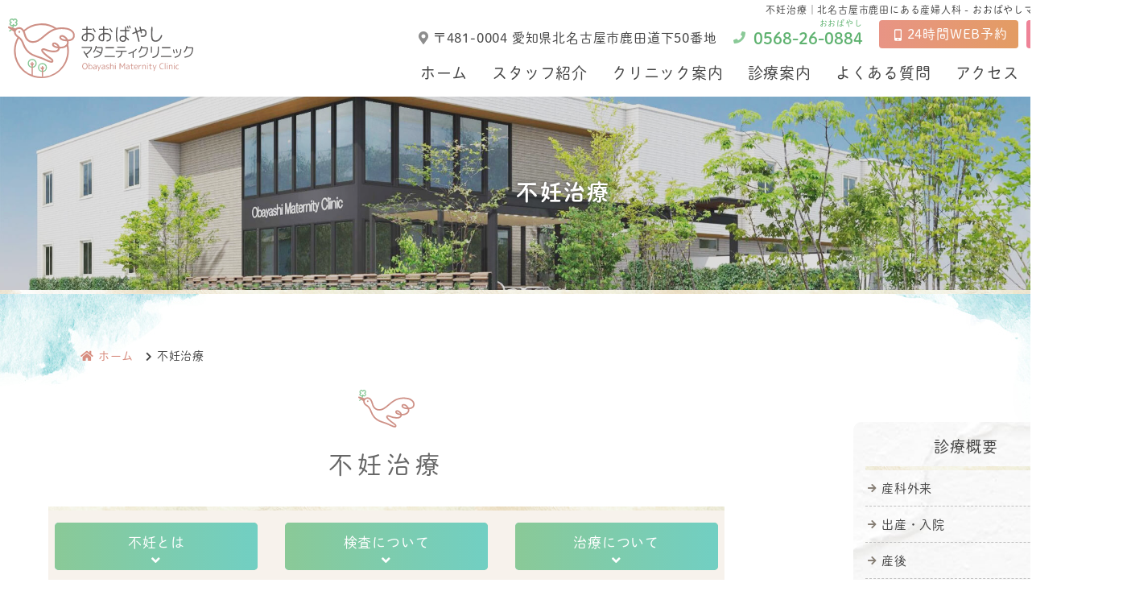

--- FILE ---
content_type: text/html
request_url: https://obayashi-mc.com/medical/medical07.html
body_size: 7994
content:
<!doctype html>
<html lang="ja"><!-- InstanceBegin template="/Templates/template.dwt" codeOutsideHTMLIsLocked="false" -->
<head>
<meta charset="utf-8">
<!-- InstanceBeginEditable name="doctitle" -->
<title>不妊治療｜北名古屋市鹿田にある産婦人科 - おおばやしマタニティクリニック</title>
<meta name="description" content="不妊治療。北名古屋市鹿田にある産婦人科【おおばやしマタニティクリニック】です。西春駅、上小田井駅からのアクセスも良好。産婦人科専門医による妊婦健診、分娩、産後健診から、産後ケア入院、婦人科診療、小児ワクチン接種などの多岐にわたる診療。">
<meta name="keywords" content="おおばやしマタニティクリニック,北名古屋市鹿田,西春駅,産婦人科,小児ワクチン">
<!-- InstanceEndEditable -->
<meta name="viewport" content="width=device-width,user-scalable=yes" />
<!--css-->
<link rel="preload" href="../webfonts/fa-solid-900.woff2" as="font" type="font/woff2" crossorigin>

<link rel="stylesheet" href="../css/reset.css" media="all">
<link rel="stylesheet" href="../css/style.css" media="all">
<link rel="stylesheet" href="../css/fontawesome.min.css" media="all">
<link rel="stylesheet" href="../css/sp.css" media="all">

<!--favicon-->
<link rel="apple-touch-icon" sizes="180x180" href="../favicon/apple-touch-icon.png">
<link rel="icon" type="image/png" sizes="32x32" href="../favicon/favicon-32x32.png">
<link rel="icon" type="image/png" sizes="16x16" href="../favicon/favicon-16x16.png">
<meta name="msapplication-TileColor" content="#da532c">
<meta name="theme-color" content="#ffffff">
<!-- InstanceBeginEditable name="head" -->
<!-- InstanceEndEditable -->
<!-- Googleアナリティクスここから -->
<!-- Global site tag (gtag.js) - Google Analytics -->
<script async src="https://www.googletagmanager.com/gtag/js?id=UA-199633844-1"></script>
<script>
  window.dataLayer = window.dataLayer || [];
  function gtag(){dataLayer.push(arguments);}
  gtag('js', new Date());

  gtag('config', 'UA-199633844-1');
  gtag('config', 'AW-331865603');
</script>
<!-- Googleアナリティクスここまで -->
<link rel="preconnect" href="https://fonts.googleapis.com">
<link rel="preconnect" href="https://fonts.gstatic.com" crossorigin>
<link href="https://fonts.googleapis.com/css2?family=Montserrat:wght@600&display=swap" rel="stylesheet">
<script src="https://webfont.fontplus.jp/accessor/script/fontplus.js?A31qDEm3QM8%3D&box=LzFtMsqS4wc%3D&aa=1&ab=2&cm=60"></script>
<!-- Event snippet for 分娩予約 conversion page In your html page, add the snippet and call gtag_report_conversion when someone clicks on the chosen link or button. --> <script> function gtag_report_conversion(url) { var callback = function () { if (typeof(url) != 'undefined') { window.location = url; } }; gtag('event', 'conversion', { 'send_to': 'AW-331865603/sDixCI_p1a0DEIO8n54B', 'event_callback': callback }); return false; } </script>
</head>
<body>
<header>
  <div class="inner"> <!-- InstanceBeginEditable name="head_logo" -->
    <div class="header_logo"><a href="../index.html"><img src="../images/logo01.svg" alt="おおばやしマタニティクリニック" width="230" height="74"></a></div>
  <!-- InstanceEndEditable -->
	<ul class="header_mpcloud_links">
		<li><a href="https://yoyaku.atlink.jp/obayashi-mc/" target="_blank"><i><img src="../images/icon_reserve.svg" alt="アイコン" width="9" height="15"></i>24時間WEB予約</a></li>
		<li><a href="https://sites.google.com/view/obayashi-mc-reserve/home" target="_blank" onclick="return gtag_report_conversion('https://sites.google.com/view/obayashi-mc-reserve/home')"><i><img src="../images/icon_reserve.svg" alt="アイコン" width="9" height="15"></i>分娩予約</a></li>
	</ul>	 
<!--MPクラウドの予約システム・問診を使用するときだけ下記のコードに変えてください。classでURLが自動で取得されます。
    <ul class="header_mpcloud_links">
      <li><a class="mpcloud_reserve" target="_blank">WEB予約</a></li>
      <li><a class="mpcloud_monshin" target="_blank">WEB問診</a></li>
    </ul>
-->
    <div class="header_tel tel"><!-- #BeginLibraryItem "/Library/tel.lbi" --><a href="tel:0568-26-0884">0568-26-0884</a>
<!-- #EndLibraryItem --></div>
    <ul class="header_info">
      <li class="header_info_add"><i class="fas fa-map-marker-alt"></i><!-- #BeginLibraryItem "/Library/address.lbi" -->〒481-0004 <br class="sp_inline">愛知県北名古屋市鹿田道下50番地<!-- #EndLibraryItem --></li>
    </ul>
  </div>
  <!-- .inner --> 
</header>

<div class="nav_wrap">
  <div class="header_logo sp"><a href="../index.html"><img src="../images/logo01.svg" alt="おおばやしマタニティクリニック"></a></div>  
  <button type="button" class="btn_tgl_menu sp"><span></span><span></span><span></span><i>MENU</i></button>
  <div class="tgl_menu_list">
    <nav>
      <ul>
        <li class="nav_mega_menu"><a href="../index.html">ホーム</a></li>
        <li><a href="../staff.html">スタッフ紹介</a></li>
				
        <li class="nav_single_menu">
          <a class="pc" href="../clinic.html">クリニック案内</a>
          <p class="parent_menu sp">クリニック案内</p>
          <div class="child_menu single_menu_wrap">
            <div class="single_menu_inner">
              <div class="menu_list">
                <ul>
					<li><a href="../clinic.html#link01">クリニック概要</a></li>
					<li><a href="../clinic.html#link02">経営理念</a></li>
					<li><a href="../clinic.html#link03">院内紹介</a></li>
					<li><a href="../clinic.html#link04">設備紹介</a></li>
					<li><a href="../clinic.html#link05">私たちについて</a></li>
					<li><a href="../clinic.html#link06">ロゴについて</a></li>
					<li><a href="../sdg.html">SDGsへの取り組みについて</a></li>
                </ul>
              </div>
            </div>
          </div>
        </li>
        
        <!--ブラウザ幅一杯のスライドメニュー-->
        <li class="nav_mega_menu">
          <a class="pc" href="index.html">診療案内</a>
          <p class="parent_menu sp">診療案内</p>
          <div class="child_menu mega_menu_wrap">
            <div class="mega_menu_inner">
              <div class="menu_list">
                <p><a href="index.html">診療概要</a></p>
                <ul>
                  <li><a href="medical01.html">産科外来</a></li>
                  <li><a href="medical02.html">出産・入院</a></li>
                  <li><a href="medical03.html">産後</a></li>
                  <li><a href="medical04.html">婦人科</a></li>
                </ul>
              </div>
              <div class="menu_list">
                <p><a href="medical01.html">産科外来</a></p>
                <ul>
                  <li><a href="medical01.html#link01">妊婦健診</a></li>
                  <!--<li><a href="../medical/medical01.html#link02">出生前診断</a></li>-->
                  <li><a href="medical01.html#link03">助産師外来</a></li>
                  <li><a href="medical02.html#link07">里帰り出産</a></li>
                  <li><a href="medical02.html#link08">立会い出産</a></li>
                </ul>
              </div>
              <div class="menu_list">
                <p><a href="medical02.html">出産・入院</a></p>
                <ul>
                  <li><a href="medical02.html#link01">入院時に必要なもの</a></li>
                  <li><a href="medical02.html#link02">入院のお部屋</a></li>
                  <li><a href="medical02.html#link03">教室・イベント</a></li>
                  <li><a href="medical02.html#link04">入院や受診するときの目安</a></li>
                  <li><a href="medical02.html#link05">入院のスケジュール</a></li>
                  <li><a href="medical02.html#link06">食事について</a></li>
                  <li><a href="medical02.html#link09">出産費用</a></li>
                </ul>
              </div>
              <div class="menu_list">
                <p><a href="medical03.html">産後</a></p>
                <ul>
                  <li><a href="medical03.html#link01">産後健診</a></li>
                  <li><a href="medical03.html#link02">母乳外来</a></li>
                  <li><a href="medical03.html#link03">産後ケアサービス</a></li>
                  <li><a href="medical03.html#link04">乳児健診</a></li>
                  <li><a href="medical03.html#link05">乳児ワクチン</a></li>
                  <li><a href="medical03.html#link06">教室・イベント</a></li>
                </ul>
              </div>
              <div class="menu_list">
                <p>婦人科</p>
                <ul>
                  <li><a href="medical04.html">一般婦人科外来</a></li>
                  <li><a href="medical05.html">子宮がん検診</a></li>
                  <li><a href="medical06.html">ピル外来</a></li>
                  <li><a href="medical07.html">不妊治療</a></li>
                  <li><a href="medical08.html">プレコンセプションケア</a></li>
                  <li><a href="medical09.html">HPVワクチンについて</a></li>
                  <li><a href="medical10.html">性感染症検査</a></li>
                </ul>
              </div>
            </div>
          </div>
        </li>
        	
        <li class="nav_single_menu">
          <a class="pc" href="../qa.html">よくある質問</a>
          <p class="parent_menu sp">よくある質問</p>
          <div class="child_menu single_menu_wrap">
            <div class="single_menu_inner">
              <div class="menu_list">
                <ul>
                  <li><a href="../qa.html#link01">クリニックについて</a></li>
                  <li><a href="../qa.html#link02">妊娠中について</a></li>
                  <li><a href="../qa.html#link03">妊婦健診・出産について</a></li>
                  <li><a href="../qa.html#link04">入院について</a></li>
                  <li><a href="../qa.html#link05">産後について</a></li>
                  <li><a href="../qa.html#link06">婦人科について</a></li>
                </ul>
              </div>
            </div>
          </div>
        </li>
        
        <li><a href="../access.html">アクセス</a></li>
        <li><a href="https://sites.google.com/view/obayashi-mc-recruitment/home" target="_blank" rel="noopener">求人情報</a></li>
      </ul>
    </nav>
  </div>
  <ul class="header_mpcloud_links">
		<li><a href="https://yoyaku.atlink.jp/obayashi-mc/" target="_blank"><i><img src="../images/icon_reserve.svg" alt="アイコン" width="9" height="15"></i>24時間WEB予約</a></li>
		<li><a href="https://sites.google.com/view/obayashi-mc-reserve/home" target="_blank" onclick="return gtag_report_conversion('https://sites.google.com/view/obayashi-mc-reserve/home')"><i><img src="../images/icon_reserve.svg" alt="アイコン" width="9" height="15"></i>分娩予約</a></li>
	</ul>
  <div class="btn_area sp">
    <ul>
      <li class="btn btn_tel"><a href="tel:0568-26-0884"><i class="fas fa-phone" aria-hidden="true"></i>電話する</a></li>
	  <li class="btn btn_gairai_yoyaku"><a href="https://yoyaku.atlink.jp/obayashi-mc/" target="_blank"><i class="fas fa-check-circle" aria-hidden="true"></i>外来WEB予約</a></li>
      <li class="btn btn_yoyaku"><a href="https://sites.google.com/view/obayashi-mc-reserve/home" target="_blank" onclick="return gtag_report_conversion('https://sites.google.com/view/obayashi-mc-reserve/home')"><i class="fas fa-check-circle" aria-hidden="true"></i>分娩予約</a></li>
      <!-- <li class="btn btn_monshin"><a href="#"><i class="fas fa-clipboard-list" aria-hidden="true"></i>Web問診</a></li> -->
      <!--MPクラウドのWEB予約<li><a class="mpcloud_reserve sp_navi_btn" target="_blank"><i class="fa fa-map-marker-alt" aria-hidden="true"></i>WEB予約</a></li>-->
      <!--MPクラウドのWEB問診<li><a class="mpcloud_monshin sp_navi_btn" target="_blank"><i class="fa fa-map-marker-alt" aria-hidden="true"></i>WEB予約</a></li>-->
    </ul>
  </div>
</div>

  
  
<!-- InstanceBeginEditable name="mainvisual" -->
<section id="mainvisual">
  <div class="inner">
    <div class="mainvisual_headline">
      <p class="headline">不妊治療</p>
    </div>
    <!-- .main_catch --> 
  </div>
  <!-- .inner --> 
</section>
<h1>不妊治療｜北名古屋市鹿田にある産婦人科 - おおばやしマタニティクリニック</h1>
<!-- #mainvisual --> 
<!-- InstanceEndEditable -->
<main> 
<!-- InstanceBeginEditable name="contents" -->
  <div id="contents" class="clearfix">

    <ol itemscope="" itemtype="https://schema.org/BreadcrumbList" class="breadcrumbs clearfix">
          <li itemprop="itemListElement" itemscope="" itemtype="https://schema.org/ListItem">
                <a itemprop="item" href="https://obayashi-mc.com/">
                        <span itemprop="name"><i class="fa fa-home"></i>ホーム</span></a>
                <meta itemprop="position" content="1">
          </li>
          <li itemprop="itemListElement" itemscope="" itemtype="https://schema.org/ListItem">
                <span itemprop="name">不妊治療</span>
                <meta itemprop="position" content="2">
          </li>
    </ol>
	  
    <div id="contents_left">

      <section>
        <div class="box2">
          <h2 class="tit01">不妊治療</h2>
          <ul class="ank03">
            <li><a href="#link01">不妊とは<i class="fas fa-angle-down" area-hidden="true"></i></a></li>
            <li><a href="#link02">検査について<i class="fas fa-angle-down" area-hidden="true"></i></a></li>
            <li><a href="#link03">治療について<i class="fas fa-angle-down" area-hidden="true"></i></a></li>
          </ul>
        </div>
      </section>

      <div class="anchor" id="link01"></div>
      <section>
        <div class="box2">
          <h3 class="tit02">不妊とは</h3>
          <div class="text clearfix">
            <p class="img_fr"><img src="../images/medical/medical07_img01.jpg" alt="不妊とは"></p>
            <p>妊娠を望んでいても1年以上妊娠しない場合、「不妊」と定義されます。不妊の理由は男性側、女性側、あるいはその両方にある場合がありますが、原因がわからない場合もあります。女性に排卵がなかったり、子宮内膜症を合併していたりするなど、妊娠しにくい原因がある場合は1年を待たなくとも検査や治療をしたほうがいいこともあります。</p>
            <p>また、妊娠を考える年齢の上昇に伴いその割合は高くなってきています。男女ともに加齢により妊娠しにくくなる可能性が高くなるため、場合によっては早めに治療や検査をしたほうが良いこともあります。</p>
            <p>当院では不妊でお困りの方に検査・治療を行っておりますので、詳しくは外来にてご相談ください。</p>
          </div>
        </div>
      </section>

      <div class="anchor" id="link02"></div>
      <section>
        <div class="box2">
          <h3 class="tit02">検査について</h3>
          <div class="text">
            <p>不妊の原因は、女性側の理由である、「排卵因子」、「卵管因子」、「頸管因子」、「免疫因子」、「子宮因子」と、男性側の理由に分けられます。当院での検査は、女性側の理由では「月経期」「低温期（卵胞期）」「排卵期」「高温期（黄体期）」に分けて検査をしております。男性側の検査として精液検査があります。</p>
            <div class="layout01">
              <dl>
                <dt>月経期</dt>
                <dd>生理（月経）の初日を1日目とし、生理（月経）の3～5日目に受診していただきます。血液検査でホルモンの検査を行います。ホルモンの検査は高温期にも行います。</dd>
              </dl>
              <dl>
                <dt>低温期（卵胞期）</dt>
                <dd>卵子が卵管を通ることができるかどうかの確認のため、子宮卵管造影検査や通水検査を行います（当院では子宮卵管造影検査は行っておりませんので、必要な方には連携施設等へご紹介いたします）。この時期に卵胞の発育を超音波検査で診察します。</dd>
              </dl>
              <dl>
                <dt>排卵期</dt>
                <dd>排卵直前の最も妊娠しやすい日に性交を行い、翌日の外来で子宮頸管粘液中の運動精子を認めるかを検査します（性交後試験：フーナーテスト）。</dd>
              </dl>
              <dl>
                <dt>高温期（黄体期）</dt>
                <dd>血液検査で黄体ホルモンの検査を行います。</dd>
              </dl>
              <dl>
                <dt>精液検査</dt>
                <dd>ご自宅でマスターベーションにて採取していただき、1時間以内に受診してください。結果は当日または翌日にお渡しできます。</dd>
              </dl>
            </div>
          </div>
        </div>
      </section>

      <div class="anchor" id="link03"></div>
      <section>
        <div class="box2">
          <div class="text">
            <h3 class="tit02">治療について</h3>
            <p>不妊治療にあたっては下記のような方法を行います。当院では高度生殖補助医療は行っておりませんので、必要な方には対応可能な医療機関へのご紹介をさせていただきます。</p>
          </div>
          <div class="text">
            <h4 class="tit03">タイミング療法</h4>
            <p>排卵日付近に受診をし、超音波検査で卵胞の大きさを測定し、排卵日を予測する方法です。</p>
            <p>おおよそ月経の10～12日目前後に受診していただきます。超音波検査、排卵検査、頸管粘液検査を行い、1～2日おきに通院して排卵の時期を予測し、最も妊娠しやすい時期に性交を持っていただきます。（どのタイミングかは個人差がありますので、診察時にご相談ください）。また、産み分けをご希望の方はあらかじめ診察医へお申し出ください。<br>必要に応じて、漢方薬、排卵誘発の薬を投与することもあります。</p>
          </div>
          <div class="text clearfix">
            <h4 class="tit03">人工授精</h4>
            <p class="img_fr"><img src="../images/medical/medical07_img02.jpg" alt="人工授精"></p>
            <p>人工授精は、排卵予測日の前日あるいは当日に、医療用カテーテル（チューブ）を用いて、洗浄精液を子宮内に送り込む方法になります。マスターベーションで採取した精液を調整し、良好な精子を用います。副作用として子宮内感染症や下腹部痛などがあります。保険適用外（2022年2月現在）になりますので、自費での診療となります。<br>軽度乏精子症・精子無力症、性交障害、原因不明不妊などの方が適応となります。人工授精を6回程度行っても妊娠に至らない場合は、体外受精などの検討をお勧めします。</p>
          </div>
          <div class="text">
            <h4 class="tit03">高度生殖補助医療</h4>
            <p>当院では高度生殖補助医療は行っておりませんので、必要な方には対応可能な医療機関へのご紹介をさせていただきます。</p>
          </div>
        </div>
      </section>

    </div><!-- #contents_left --><!-- #BeginLibraryItem "/Library/contents_right.lbi" -->
<div id="contents_right">
  <div class="right_medical">
    <p>診療概要</p>
    <ul>
      <li><a href="medical01.html">産科外来</a></li>
      <li><a href="medical02.html">出産・入院</a></li>
      <li><a href="medical03.html">産後</a></li>
      <li><a href="medical04.html">婦人科</a></li>
    </ul>
  </div>

  <div class="right_medical">
    <p>婦人科</p>
    <ul>
      <li><a href="medical04.html">一般婦人科外来</a></li>
      <li><a href="medical05.html">子宮がん検診</a></li>
      <li><a href="medical06.html">ピル外来</a></li>
      <li><a href="medical07.html">不妊治療</a></li>
      <li><a href="medical08.html">プレコンセプションケア（ブライダルチェック）</a></li>
      <li><a href="medical09.html">HPVワクチンについて</a></li>
      <li><a href="medical10.html">性感染症検査</a></li>
    </ul>
  </div>
  <!-- .right_medical --> 
  
</div>
<!-- #contents_right --> 
<!-- #EndLibraryItem --><!-- #contents_right --> 
    
  </div>
  <!--#contents--> 
  <!-- InstanceEndEditable -->
</main>
<div class="pagetop"> <!--<img src="../images/pagetop.svg" alt="pagetop" width="60" height="60">--><span><i class="fas fa-angle-up"></i></span> </div>
<!-- フッター -->
<footer>
  <section class="footer_info">
    <div class="box1">
      <div class="footer_info_left">
        <div class="footer_info_logo"><a href="../index.html"><img src="../images/logo01.svg" alt="おおばやしマタニティクリニック" width="280" height="90"></a></div>
        <div class="footer_info_tel tel">
          <p>ご予約・お問い合わせ</p><!-- #BeginLibraryItem "/Library/tel.lbi" --><a href="tel:0568-26-0884">0568-26-0884</a>
<!-- #EndLibraryItem --></div>
        <div class="footer_info_add">
          <p><!-- #BeginLibraryItem "/Library/address.lbi" -->〒481-0004 <br class="sp_inline">愛知県北名古屋市鹿田道下50番地<!-- #EndLibraryItem --></p>
          <ul>
            <li>済衆館病院から徒歩5分</li>
            <li>西春駅から車で5分</li>
            <li>上小田井駅から車で7分</li>
            <li>名鉄バス　西春駅乗車(名古屋空港行き)、東村前バス停下車すぐ</li>
          </ul>
        </div>
        <div class="footer_info_sche"><!-- #BeginLibraryItem "/Library/schedule.lbi" -->
<div class="schedule">
  <table class="tb01">
    <tbody>
      <tr>
        <th>&nbsp;</th>
        <td>月</td>
        <td>火</td>
        <td>水</td>
        <td>木</td>
        <td>金</td>
        <td>土</td>
        <td>日</td>
      </tr>
      <tr>
        <th>9:30～13:00</th>
        <td>●</td>
        <td>●</td>
        <td class="gray">／</td>
        <td>●</td>
        <td>●</td>
        <td>●</td>
        <td class="gray">／</td>
      </tr>
      <tr>
        <th>16:00～18:00</th>
        <td>●</td>
        <td>●</td>
        <td class="gray">／</td>
        <td>●</td>
        <td>●</td>
        <td class="gray">／</td>
        <td class="gray">／</td>
      </tr>
    </tbody>
  </table>
  <ul class="schedule_note">
    <li>休診日…水曜、日曜、祝日</li>
	<li>※受付は診療終了の30分前まで</li>
  </ul>
</div>
<!-- #EndLibraryItem --></div>
      </div>
      <div class="footer_info_right">
        <div class="googlemap">
          <iframe src="https://www.google.com/maps/embed?pb=!1m14!1m8!1m3!1d13034.73847199064!2d136.8790175!3d35.2392202!3m2!1i1024!2i768!4f13.1!3m3!1m2!1s0x0%3A0xd5e482117453bc76!2z44GK44GK44Gw44KE44GX44Oe44K_44OL44OG44Kj44Kv44Oq44OL44OD44Kv!5e0!3m2!1sja!2sjp!4v1643354616166!5m2!1sja!2sjp" width="640" height="528" style="border:0;" allowfullscreen="" loading="lazy"></iframe>
        </div>
      </div>
    </div>
  </section>
  <section class="footer_navi">
    <div class="box1">
      <ul>
        <li><a href="../index.html">ホーム</a></li>
        <li><a href="../staff.html">スタッフ紹介</a></li>
        <ul>
          <li><a href="../clinic.html">クリニック案内</a></li>
          <li class="sublist">
          <ul>
              <li class="sublist"><a href="../clinic.html#link01">クリニック概要</a></li>
              <li class="sublist"><a href="../clinic.html#link02">経営理念</a></li>
              <li class="sublist"><a href="../clinic.html#link03">院内紹介</a></li>
              <li class="sublist"><a href="../clinic.html#link04">設備紹介</a></li>
              <li class="sublist"><a href="../clinic.html#link05">私たちについて</a></li>
              <li class="sublist"><a href="../clinic.html#link06">ロゴについて</a></li>
              <li class="sublist"><a href="../sdg.html">SDGsへの取り組みについて</a></li>
          </ul>
          </li>
        </ul>
        <ul>
          <li><a href="../qa.html">よくある質問</a></li>
          <li class="sublist">
          <ul>
          	<li class="sublist"><a href="../qa.html#link01">クリニックについて</a></li>
            <li class="sublist"><a href="../qa.html#link02">妊娠中について</a></li>
            <li class="sublist"><a href="../qa.html#link03">妊婦健診・出産について</a></li>
            <li class="sublist"><a href="../qa.html#link04">入院について</a></li>
            <li class="sublist"><a href="../qa.html#link05">産後について</a></li>
            <li class="sublist"><a href="../qa.html#link06">婦人科について</a></li>
          </ul>
          </li>
        </ul>
        <li><a href="../access.html">アクセス</a></li>
        <li><a href="https://sites.google.com/view/obayashi-mc-recruitment/home" target="_blank" rel="noopener">求人情報</a></li>
      </ul>
      <ul>
        <li><a href="../medical/">診療案内</a></li>
        <li class="sublist">
          <a href="index.html">診療概要</a>
            <ul>
              <li><a href="medical01.html">産科外来</a></li>
              <li><a href="medical02.html">出産・入院</a></li>
              <li><a href="medical03.html">産後</a></li>
              <li><a href="medical04.html">婦人科</a></li>
            </ul>
          <a href="medical01.html" class="sublist_blue">産科外来</a>
          <ul>
            <li><a href="medical01.html#link01">妊婦健診</a></li>
            <!--<li><a href="../medical/medical01.html#link02">出生前診断</a></li>-->
            <li><a href="medical01.html#link03">助産師外来</a></li>
            <li><a href="medical02.html#link07">里帰り出産</a></li>
            <li><a href="medical02.html#link08">立会い出産</a></li>
          </ul>
        </li>
      </ul>
      <ul>
        <li class="sublist">
          <a href="medical02.html" class="sublist_blue">出産・入院</a>
          <ul>
            <li><a href="medical02.html#link01">入院時に必要なもの</a></li>
            <li><a href="medical02.html#link02">入院のお部屋</a></li>
            <li><a href="medical02.html#link03">教室・イベント</a></li>
            <li><a href="medical02.html#link04">入院や受診するときの目安</a></li>
            <li><a href="medical02.html#link05">入院のスケジュール</a></li>
            <li><a href="medical02.html#link06">食事について</a></li>
<!--
            <li><a href="../medical/medical02.html#link07">里帰り出産</a></li>
            <li><a href="../medical/medical02.html#link08">立会い出産</a></li>
-->
            <li><a href="medical02.html#link09">出産費用</a></li>
          </ul>
        </li>
      </ul>
      <ul>
        <li class="sublist">
          <a href="medical03.html" class="sublist_blue">産後</a>
          <ul>
            <li><a href="medical03.html#link01">産後健診</a></li>
            <li><a href="medical03.html#link02">母乳外来</a></li>
            <li><a href="medical03.html#link03">産後ケアサービス</a></li>
            <li><a href="medical03.html#link04">乳児健診</a></li>
            <li><a href="medical03.html#link05">乳児ワクチン</a></li>
            <li><a href="medical03.html#link06">教室・イベント</a></li>
          </ul>
        </li>
      </ul>
      <ul>
        <li class="sublist">
          <a href="medical04.html" class="sublist_blue">婦人科</a>
          <ul>
            <li><a href="medical04.html">一般婦人科外来</a></li>
            <li><a href="medical05.html">子宮がん検診</a></li>
            <li><a href="medical06.html">ピル外来</a></li>
            <li><a href="medical07.html">不妊治療</a></li>
            <li><a href="medical08.html">プレコンセプションケア（ブライダルチェック）</a></li>
            <li><a href="medical09.html">HPVワクチンについて</a></li>
            <li><a href="medical10.html">性感染症検査</a></li>
          </ul>
        </li>
      </ul>
    </div>
  </section>
  <section class="footer_btm">
    <div class="logo"><a href="../index.html"><img src="../images/logo02.svg" alt="おおばやしマタニティクリニック" width="91" height="103"></a></div>
    <p class="sp copy center"><small>&copy; Obayashi Maternity Clinic</small></p>
  </section>
</footer>
<!-- フッター -->
<script src="../js/jquery-3.5.1.min.js"></script> 
<script src="../js/main.js"></script>
<script>echo.init();</script>
  
<!--SPナビゲーション展開時の背景-->
<div class="nav_overlay"></div>

<!-- MPクラウド外部連携 --> 
<!--
<script>
//WEB予約・WEB問診のリンクを指定IDにセット
$(document).ready(function () {
$.getJSON('/mpcloud/links/', function(data){
	const clinic_url = data['clinic_url'];
	const links = "https://medical-cloud.jp/api/links?url="+clinic_url;
	$.getJSON(links, function(data){
		$(".mpcloud_reserve").attr('href',data['clikuru_url']);
		$(".mpcloud_monshin").attr('href',data['monshin_patient_url']);
	});
  
});
});
</script> 
-->
<!-- InstanceBeginEditable name="foot" -->

<!-- InstanceEndEditable -->
</body>
<!-- InstanceEnd --></html>


--- FILE ---
content_type: text/css
request_url: https://obayashi-mc.com/css/style.css
body_size: 20185
content:
@charset "UTF-8";
/* Scss Document */
/* CSS Document */
*,
::before,
::after {
  box-sizing: border-box;
  /* ↓↓debug code↓↓ */
  /* outline: 1px solid red; */
}

html {
  font-size: 62.5%;
}

body {
  font-family: 秀英丸ゴシック L, "游ゴシック体", "Yu Gothic", YuGothic, "Helvetica Neue", Arial, "Hiragino Kaku Gothic ProN", "Hiragino Sans", Meiryo, sans-serif;
  color: #444;
  font-size: 1.6rem;
  font-weight: 400;
  line-height: 1.75;
  letter-spacing: 0.05em;
  text-align: justify;
}

a {
  color: #d78c7e;
  text-decoration: none;
}

a:hover {
  color: #e39c63;
}

/*tel*/
[href^="tel"]:hover {
  cursor: default;
}

::-moz-selection {
  background-color: #99C1DA;
}

::selection {
  background-color: #99C1DA;
}

::-moz-selection {
  background-color: #99C1DA;
}

body,
#mainvisual .inner,
header,
footer {
  min-width: 1300px;
}

@media print {
  html {
    -webkit-print-color-adjust: exact;
  }
  body {
    zoom: 80%;
  }
  .fixed {
    position: inherit !important;
  }
}

/* 画像のにじみ（大きい画像を小さく表示した時等）対策 */
.visibility {
  image-rendering: -webkit-optimize-contrast;
  image-rendering: crisp-edges;
  -webkit-backface-visibility: hidden;
          backface-visibility: hidden;
}

.tel a {
  color: #5fb270;
  font-size: 2.3rem;
  letter-spacing: 0em;
  padding-left: 25px;
  background: url(../images/icon_tel.svg) left top 9px no-repeat;
  font-family: 秀英丸ゴシック B;
}

a.coming {
  pointer-events: none !important;
  background: #c0c0c0 !important;
}

.inB {
  display: inline-block;
}

.underline{
  padding-bottom: 3px;
  border-bottom: 2px solid #d78c7e;
}

.anchor {
  margin-top: -60px;
  padding-top: 60px;
}

p {
  word-break: break-all;
}

/*============================================================================

  header

============================================================================*/
header {
  width: 100%;
  height: 60px;
  /* navのtopと同じ値にする */
  margin-bottom: 60px;
  /* navのheightと同じ値にする */
}

header .inner {
  position: relative;
  width: calc(100% - 200px);
  height: inherit;
  margin: auto;
  padding-top: 25px;
}

/* ロゴ */
header .header_logo {
  position: absolute;
  z-index: 11;
  top: 23px;
}

header .header_logo {
  width: 230px;
  height: 74px;
}

/* 住所 */
.header_info {
  float: right;
  margin-top: 3px;
  margin-right: 20px;
  text-align: right;
}

.header_info li {
  font-size: 1.6rem;
  padding-top: 5px;
}

.header_info li i {
  color: #8d8d8d;
  margin-right: 5px;
}

/* ご予約・お問合せ */
.header_tel {
  position: relative;
  float: right;
  text-align: right;
  line-height: 1.4;
  padding-top: 8px;
}

.header_tel::before {
  content: "おおばやし";
  position: absolute;
  top:-3px;
  right: 0;
  font-size: 10px;
  color: #5fb270;
}

.header_tel a {
  position: relative;
}

.header_tel.tel a{
  font-size: 20px;
  background: url(../images/icon_tel.svg) left top 6px no-repeat;
}

.header_mpcloud_links {
  display: flex;
  float: right;
  margin-left: 20px;
}

.header_mpcloud_links a {
  display: block;
  padding: 3px 13px 4px 19px;
  border-radius: 4px;
  background: linear-gradient(90deg, #e89485 0%, #e39c63 100%);
  font-size: 1.6rem;
  color: #fff;
  text-align: center;
  transition: opacity 0.2s ease;
}

.header_mpcloud_links a i {
  margin-right: 7px;
}

.header_mpcloud_links li:last-child {
  margin-left: 10px;
}

.header_mpcloud_links li:last-child a {
  background: linear-gradient(90deg, #ef8398 0%, #ee948a 100%);
}

.header_mpcloud_links a:hover {
  opacity: 0.8;
}

/*============================================================================

  nav

============================================================================*/
.nav_wrap {
  position: absolute;
  z-index: 10;
  top: 60px;
  width: 100%;
  background: rgba(255, 255, 255, 0.8);
}

.nav_wrap .header_logo,
.nav_wrap .header_mpcloud_links {
  display: none;
}

.tgl_menu_list {
  width: calc(100% - 200px);
  margin: 0 auto;
}

.tgl_menu_list ul {
  display: flex;
  justify-content: flex-end;
  align-items: center;
}

.tgl_menu_list ul li {
  position: relative;
  display: flex;
  align-items: center;
  justify-content: center;
}

.tgl_menu_list ul li a,
.tgl_menu_list ul li p {
  position: relative;
  color: #444;
  line-height: 1;
  text-align: center;
  font-size: 1.9rem;
  margin-left: 30px;
  padding: 21px 0 20px;
  transition: color 0.2s ease-in-out;
}

.tgl_menu_list ul li p a{
  color:#857d73;
}


.tgl_menu_list ul li a span,
.tgl_menu_list ul li p span {
  display: block;
  line-height: 1;
  letter-spacing: 0.15em;
  font-size: 12px;
  margin-top: 9px;
}

/* ホバーエフェクト */
.tgl_menu_list ul li > a:hover,
.tgl_menu_list ul li > p:hover,
.tgl_menu_list ul li.active > a {
  color: #8ac997;
}

/* ホバー時に出る下線 */
.tgl_menu_list ul li a::after,
.tgl_menu_list ul li p::after {
  content: "";
  position: absolute;
  right: 0;
  bottom: 10px;
  left: 0;
  margin: auto;
  width: 30px;
  height: 1px;
  background: #8ac997;
  transition: 0.2s ease-in-out;
  -webkit-transform: scaleX(0);
          transform: scaleX(0);
}

.tgl_menu_list ul li a:hover::after,
.tgl_menu_list ul li.active a::after,
.tgl_menu_list ul li p:hover::after,
.tgl_menu_list ul li.active p::after {
  -webkit-transform: scaleX(1);
          transform: scaleX(1);
}

/* ------- スライドメニュー シングル------- */
.tgl_menu_list ul li.nav_single_menu{
  position: relative;
}

.tgl_menu_list ul li.nav_single_menu .single_menu_wrap{
  position: absolute;
  z-index: 1;
  top: 95%;
  left: -20%;
  width: 170%;
  opacity: 0;
  visibility: hidden;
  transition: 0.2s ease-in-out;
  box-shadow: rgba(0, 0, 0, 0.1) 0px 4px 12px;
  background-image: url(../images/bg_clay_1.25x.jpg);
}

.tgl_menu_list ul li.nav_single_menu:hover .single_menu_wrap{
  top: 100%;
  left: -20%;
	opacity: 1;
  visibility: visible;
}

.tgl_menu_list ul li.nav_single_menu .single_menu_wrap a{
  position: relative;
  display: block;
  text-align: left;
  line-height: 1.75;
  padding: 9px 20px 9px 33px;
  margin: 0;
  font-size: 17px;
}

.tgl_menu_list ul li.nav_single_menu .single_menu_wrap a::before,
.tgl_menu_list ul li.nav_single_menu .single_menu_wrap a::after{
  display: none;
}

.tgl_menu_list ul li.nav_single_menu .single_menu_wrap a::before{
  transition: 0.2s ease-in-out;
  display: flex;
  align-items: center;
  position: absolute;
  top: 0;
  left: 15px;
  bottom: 0;
  margin: auto;
  font-family: "Font Awesome 5 Free";
  font-weight: 700;
  content: "\f054";
  border: none;
  font-size: 1.2rem;
  color: #857d73;
}

.tgl_menu_list ul li.nav_single_menu .single_menu_wrap li{
    border-bottom: 1px solid #DBCDBC;
}

.tgl_menu_list ul li.nav_single_menu .single_menu_wrap li:last-of-type{
    border-bottom: none;
}

.tgl_menu_list ul li.nav_single_menu .single_menu_wrap a:hover::before{
  left: 18px;
}


.tgl_menu_list ul li.nav_single_menu .single_menu_wrap a:last-child{
  border-bottom: none;
}




/* ホバーエフェクト */
.tgl_menu_list ul li.nav_single_menu div a:hover{
  color: #857d73;
  background: rgba(133, 125, 115, 0.1);
}


/* ------- スライドメニュー メガ------- */
.tgl_menu_list ul li.nav_mega_menu {
  position: static;
}

.tgl_menu_list ul li.nav_mega_menu .mega_menu_wrap {
  position: absolute;
  z-index: 1;
  top: 95%;
  left: 0%;
  right: 0%;
  width: 100%;
  margin: auto;
  opacity: 0;
  visibility: hidden;
  transition: 0.2s ease-in-out;
  background-image: url(../images/line.jpg), url(../images/line.jpg), url(../images/bg_clay_1.25x.jpg);
  background-position: center top, center bottom;
  background-repeat: repeat-x,repeat-x,no-repeat;
  background-size: auto,auto,cover;
  box-shadow: rgba(0, 0, 0, 0.1) 0px 9px 12px -10px;
}

.tgl_menu_list ul li.nav_mega_menu:hover .mega_menu_wrap {
  top: 100%;
  opacity: 1;
  visibility: visible;
}

.tgl_menu_list .mega_menu_inner {
  padding: 32px 0;
  width: 1280px;
  margin: 0 auto;
  display: flex;
  justify-content: space-between;
}

.tgl_menu_list .menu_list {
  width: 100%;
  margin-left: 3%;
}

.tgl_menu_list .menu_list.one_list {
  width: 30%;
}

.tgl_menu_list .menu_list:nth-of-type(1) {
  margin-left: 0;
}

.tgl_menu_list ul li.nav_mega_menu .menu_list p::before,
.tgl_menu_list ul li.nav_mega_menu .menu_list p::after {
  display: none;
}

.tgl_menu_list .menu_list p {
  text-align: left;
  padding: 12px 0;
  color: #857d73;
  font-family: 秀英丸ゴシック B;
  border-bottom: 1px solid #857d73;
  margin-left: 0;
  background: url(../images/img_catch.svg) right 10px bottom no-repeat;
  margin-bottom: 5px;
}

.tgl_menu_list .menu_list ul {
  display: block;
}

.tgl_menu_list .menu_list ul li {
  display: block;
}

.tgl_menu_list .menu_list ul li a {
  margin-left: 0;
  position: relative;
  display: block;
  text-align: left;
  padding: 5px 0 5px 20px;
  transition: 0.2s ease-in-out;
  font-size: 1.7rem;
  line-height: 1.5;
  border-radius: 5px;
}

.tgl_menu_list .menu_list ul li a:hover {
  color: #857d73;
  background-color: rgba(133, 125, 115, 0.1);
}

.tgl_menu_list .menu_list ul li a:hover::before {
  left: 5px;
}

.tgl_menu_list .menu_list ul li a::before {
  transition: 0.2s ease-in-out;
  display: flex;
  align-items: center;
  position: absolute;
  top: 0;
  left: 3px;
  bottom: 0;
  margin: auto;
  font-family: "Font Awesome 5 Free";
  font-weight: 700;
  content: "\f054";
  border: none;
  font-size: 1.2rem;
  color: #857d73;
}

.tgl_menu_list ul li.nav_mega_menu div a::after {
  display: none;
}

/* 追従時の設定 */
.nav_wrap.fixed {
  display: flex;
  align-items: center;
  justify-content: center;
  z-index: 10000;
  position: fixed;
  top: 0;
  left: 0;
  right: 0;
  margin: auto;
  padding: 0 100px;
  -webkit-backdrop-filter: blur(5px);
          backdrop-filter: blur(5px);
  box-shadow: rgba(0, 0, 0, 0.1) 0px 4px 12px;
}

.nav_wrap.fixed .tgl_menu_list {
  width: auto;
  margin: 0;
}

.nav_wrap.fixed .tgl_menu_list ul {
  justify-content: center;
}

.nav_wrap.fixed .header_mpcloud_links {
  display: flex;
}

/*============================================================================

  #mainvisual

============================================================================*/
/* 下層ページのメインビジュアルの高さ、背景画像（トップページの高さはtop.css参照） */
#mainvisual {
  display: block;
  position: relative;
  height: 240px;
  background-image: url(../images/mv01_1.25x.jpg);
  background-color: #f0f0f0;
  background-position: center;
  background-repeat: no-repeat;
  background-size: 100% auto;
}

#mainvisual::after {
  z-index: 0;
  content: "";
  position: absolute;
  top: 0;
  left: 0;
  width: 100%;
  height: 100%;
  background: rgba(102, 102, 102, 0.2);
}

#mainvisual .inner {
  display: table;
  position: relative;
  z-index: 1;
  height: inherit;
  width: 1200px;
  margin: 0 auto;
  background-repeat: no-repeat;
}

#mainvisual p.headline {
  position: relative;
}

/* キャッチフレーズ */
.mainvisual_catch {
  position: absolute;
  max-width: 550px;
  width: auto;
  top: 297px;
  left: 98px;
}

.mainvisual_catch p {
  padding: 22px 39px;
  text-align: center;
  background: #fff;
  display: block;
  letter-spacing: 0.2em;
  font-size: 2.3rem;
}

.mainvisual_catch p img {
  margin-left: 10px;
  vertical-align: baseline;
}

.mainvisual_catch span {
  margin-top: 10px;
  padding: 7px 0;
  width: 280px;
  display: block;
  color: #fff;
  text-align: center;
  background: #d78c7e;
  letter-spacing: 0.2em;
  font-size: 1.1rem;
}

.mainvisual_open {
  position: absolute;
  bottom: 30px;
  right: 0;
  width: 250px;
}

.mainvisual_open img {
  width: 100%;
}

/* 下層ページの見出し */
.mainvisual_headline {
  display: table-cell;
  padding-bottom: 2px;
  letter-spacing: 0.15em;
  vertical-align: middle;
  text-align: center;
  text-shadow: 0 0 5px rgba(50, 50, 50, 0.7);
}

.mainvisual_headline p.headline {
  font-family: 秀英丸ゴシック B;
  font-size: 27px;
  color: #fff;
}

.mainvisual_headline p {
  font-size: 15px;
  color: #C0AB9A;
}

.mainvisual_headline p::before {
  left: -0.5em;
}

.mainvisual_headline p::after {
  right: -0.5em;
}

/* 背景変更用 */
#mainvisual.bg01 {
  background-image: url(../images/main_bg01.png);
  background-position: center 0%;
  background-size: cover;
}

#mainvisual.bg02 {
  background-image: url(../images/main_bg02.png);
  background-position: center 0%;
  background-size: cover;
}

#mainvisual.bg03 {
  background-image: url(../images/main_bg03.png);
  background-position: center 0%;
  background-size: cover;
}

#mainvisual.bg04 {
  background-image: url(../images/main_bg04.png);
  background-position: center 0%;
  background-size: auto;
}

#mainvisual.bg05 {
  background-image: url(../images/main_bg05.png);
  background-position: center 0%;
  background-size: cover;
}

/*==================================================================

  #contents

==================================================================*/
main {
  display: block;
  background: url(../images/line.jpg) center top repeat-x, url(../images/bg_water_l.jpg) left top no-repeat, url(../images/bg_water_r.jpg) right top no-repeat;
}

#contents {
  position: relative;
  width: 1280px;
  margin: 0 auto;
  padding-top: 70px;
  padding-bottom: 100px;
}

#contents_left {
  float: left;
  width: 840px;
}

#contents_right {
  float: right;
  width: 280px;
  font-size: 15px;
  line-height: 1.6;
  position: -webkit-sticky;
  position: sticky;
  top: 120px;
  padding: 0;
  margin: 40px 0 0;
}

.right_medical {
  margin-bottom: 20px;
  padding: 10px 15px;
  background: url(../images/bg_clay_1.25x.jpg) center no-repeat;
  position: relative;
  border-radius: 10px;
  box-shadow: 4px 4px 0 rgba(128, 113, 95, 0.2);
}

.right_medical p {
  text-align: center;
  background: url(../images/line.jpg) center bottom no-repeat;
  padding: 5px 0 15px;
  font-size: 19px;
}

.right_medical ul {
  border-radius: 15px;
}

.right_medical li {
  border-bottom: 1px dashed #bfbfbf;
}

.right_medical li a {
  position: relative;
  display: block;
  padding: 10px 0 10px 20px;
  text-align: left;
  color: #444;
  transition: 0.2s ease-in-out;
}

.right_medical li a:hover {
  color: #857d73;
}

.right_medical li a:hover::before {
  left: 5px;
}

.right_medical li a::before {
  transition: 0.2s ease-in-out;
  display: flex;
  align-items: center;
  position: absolute;
  top: 0;
  left: 3px;
  bottom: 0;
  margin: auto;
  font-family: "Font Awesome 5 Free";
  font-weight: 700;
  content: "\f061";
  border: none;
  font-size: 1.2rem;
  color: #857d73;
}

.right_medical li:last-child {
  margin-bottom: 0;
  border-bottom: none;
}

.right_medical img {
  width: 100%;
}
/*----------ページトップ----------*/
main + .pagetop span {
	position: fixed;
	right: 30px;
	bottom: 30px;
	width: 50px;
	height: 50px;
	background: linear-gradient(180deg, #e89485 0%, #e39c63 100%);
	border-radius: 50%;
	color: #fff;
	text-align: center;
	cursor: pointer;
	z-index: 9999999;
	transition: 0.5s ease-in-out;
}
main + .pagetop i {
  margin-top: 15px;
}
main + .pagetop span:hover {
  transform: translate(0, -10px);
}
/*============================================================================

  $footer

============================================================================*/
footer {
  position: relative;
  width: 100%;
}

/* フッターの医院概要 */
.footer_info {
  padding: 92px 0 98px;
  background: url(../images/line.jpg) center top repeat-x, url(../images/bg_clay_1.25x.jpg) center no-repeat;
  background-size: auto, cover;
}

.footer_info .box1 {
  display: flex;
  flex-wrap: wrap;
  justify-content: center;
}

.footer_info_left,
.footer_info_right {
  width: 50%;
}

.footer_info_left {
  padding-left: 50px;
}

/* ロゴ */
.footer_info_logo {
  width: 280px;
  height: 90px;
  margin-bottom: 15px;
}

/* お問い合わせ */
.footer_info_tel {
  display: flex;
  align-items: center;
  margin-bottom: 10px;
}

.footer_info_tel p {
  color: #666;
  font-size: 1.6rem;
  letter-spacing: 0.05em;
  margin-right: 16px;
}








.footer_info_tel.tel a{
  font-size: 2.4rem;
  background: url(../images/icon_tel.svg) left top 13px no-repeat;
}


.footer_info_tel a {
  position: relative;
  font-size: 2.4rem;
  letter-spacing: 0.075em;
  background-position: left top 16px;
}

/*電話番号のルビ*/
.footer_info_tel a::before {
  content: "おおばやし";
  position: absolute;
  top:-10px;
  right: 0;
  font-size: 12px;
  color: #5fb270;
}


/* 住所他 */
.footer_info_add {
  color: #666;
  font-size: 1.6rem;
  letter-spacing: 0.05em;
  line-height: 2;
}

/* フッターナビ */
.footer_navi {
  padding: 40px 0 30px;
  background: url(../images/bg_footer_nav_1.25x.jpg) center no-repeat;
  background-size: cover;
}

.footer_navi .box1 {
  display: flex;
  justify-content: space-between;
}

.footer_navi .box1 > ul li {
  font-size: 1.4rem;
  line-height: 2.85714;
  letter-spacing: 0.075em;
}

.footer_navi .box1 > ul li a {
  display: inline-block;
  color: #333;
  transition: color 0.2s ease-in-out;
}

.footer_navi .box1 > ul li:not(.sublist) a {
  padding-left: 20px;
  background: url(../images/icon_foot_nav01.svg) left top 15px no-repeat;
}

.footer_navi .box1 > ul li:not(.sublist) a:hover {
  color: #8ac997;
}

.footer_navi .box1 > ul li.sublist a {
  padding-left: 20px;
  background: url(../images/icon_foot_nav02.svg) left top 15px no-repeat;
}

.footer_navi .box1 > ul li.sublist a:hover {
  color: #d78c7e;
}

.footer_navi .box1 > ul li.sublist ul {
  padding-left: 20px;
}

.footer_navi .box1 > ul li.sublist ul li a {
  padding-left: 12px;
  background: url(../images/icon_foot_nav03.svg) left top 16px no-repeat;
}

.footer_navi .box1 > ul li.sublist ul li a:hover {
  color: #e39c63;
}
.footer_navi .box1 > ul li.sublist > a.sublist_blue {
	background-image: url(../images/icon_foot_nav05.svg);
	background-size: 10px;
}
.footer_navi .box1 > ul li.sublist > a.sublist_blue:hover {
	color: #83a4b7;
}
/*.footer_navi .box1 > ul li.sublist ul.sublist_blue li a {
  background: url(../images/icon_foot_nav04.svg) left top 16px no-repeat;
	background-size: 9px;
}

.footer_navi .box1 > ul li.sublist ul.sublist_blue li a:hover {
  color: #83a4b7;
}*/
.footer_navi .box1 > ul:not(:first-child):not(:nth-of-type(2)) {
  margin-top: 40px;
}

.footer_btm {
  position: relative;
  padding-bottom: 22px;
}

.footer_btm::before {
  z-index: 0;
  content: "";
  position: absolute;
  top: -16px;
  left: 0;
  right: 0;
  margin: auto;
  width: 100px;
  height: 100px;
  background: #fff;
  border-radius: 100%;
}

.footer_btm .logo {
  position: relative;
  z-index: 1;
  margin: -27px auto 0;
  width: 91px;
  height: 103px;
}

/*==================================================================

  タイトル

==================================================================*/
h1 {
  font-size: 12px;
  position: absolute;
  width: calc(100% - 200px);
  top: 2px;
  right: 0;
  left: 0;
  margin: auto !important;
  text-align: right;
}

h2, h3, h4, h5 {
  font-family: 秀英丸ゴシック L;
}

/*中央寄せ　背景画像あり*/
.tit01 {
  position: relative;
  padding-top: 70px;
  margin-bottom: 30px;
  line-height: 1.5;
  color: #666;
  font-size: 3rem;
  letter-spacing: 0.2em;
  text-align: center;
  background: url(../images/icon_tit01.svg) center top no-repeat;
  background-size: 70px 47px;
}

.tit02 {
  margin: 0 auto 30px;
  position: relative;
  text-align: center;
  width: -moz-fit-content;
  width: -webkit-fit-content;
  width: fit-content;
  font-size: 2.8rem;
  line-height: 1.3;
}

.tit02::before, .tit02::after {
  position: absolute;
  top: 0;
  bottom: 0;
  margin: auto;
  content: "";
  width: 81px;
  height: 31px;
}

.tit02::before {
  right: -91px;
  background: url(../images/img_wood_r.svg) center no-repeat;
}

.tit02::after {
  left: -91px;
  background: url(../images/img_wood_l.svg) center no-repeat;
}

.tit02 span {
  font-size: 70%;
}

/* 左寄せ　背景画像あり */
.tit03 {
  position: relative;
  z-index: 0;
  margin-bottom: 30px;
  padding: 14px;
  letter-spacing: 0.15em;
  color: #444;
  font-size: 24px;
  line-height: 1.4;
  text-align: left;
  background: url(../images/img_wood_r.svg) right bottom 5px no-repeat, url(../images/line.jpg) left top repeat-x, url(../images/line.jpg) right bottom repeat-x;
}

.tit03 i {
  margin-right: 7px;
}

/*左寄せ*/
.tit04 {
  display: inline-block;
  position: relative;
  margin-bottom: 12px;
  letter-spacing: 0.1em;
  color: #8ac997;
  font-size: 2rem;
  font-weight: bold;
  border-bottom: 2px solid #8ac997;
}

/*中央寄せ　電球*/
.tit05 {
  position: relative;
  padding: 1rem;
  text-align: center;
  border-top: 1px solid #000;
  border-bottom: 3px solid #000;
  background: #fff;
  margin-bottom: 40px;
}

.tit05:before,
.tit05:after {
  position: absolute;
  content: '';
}

.tit05:before {
  top: -40px;
  left: calc(50% - 40px);
  width: 80px;
  height: 80px;
  border: 1px solid #000;
  border-radius: 50%;
  background: #fff;
}

.tit05:after {
  top: 0;
  left: 0;
  width: 100%;
  height: 100%;
  background: #fff;
}

.tit05 i {
  font-size: 30px;
  font-size: 1.7rem;
  line-height: 60px;
  position: absolute;
  z-index: 1;
  top: -40px;
  left: calc(50% - 40px);
  width: 80px;
  height: 60px;
  text-align: center;
}

.tit05 span:before {
  top: -100px;
  left: calc(50% - 27px);
  width: 55px;
  height: 32px;
  background: url(../images/radiation.svg) top center no-repeat;
  position: absolute;
  content: '';
}

.tit05 span:last-child {
  font-size: 30px;
  font-weight: 600;
  position: relative;
  z-index: 1;
}

/* 青い背景+水玉（左右）+文字左寄せ */
.tit06 {
  position: relative;
  margin-bottom: 27px;
  letter-spacing: 0.15em;
  line-height: 1.4;
  color: #00568c;
  font-size: 19px;
  font-weight: bold;
  text-align: left;
  padding: 15px 15px 13px;
  background: #c6e3f1;
}

.tit06::before {
  position: absolute;
  top: -15px;
  left: -8px;
  width: 80px;
  height: 22px;
  background: url(../images/kazari_h_top.png) no-repeat;
  content: "";
  z-index: 1;
}

.tit06::after {
  position: absolute;
  bottom: -13px;
  right: 0;
  width: 80px;
  height: 22px;
  background: url(../images/kazari_h_bottom.png) no-repeat;
  content: "";
  z-index: 1;
}

/* 緑背景+左寄せ+右側に画像 */
.tit07 {
  position: relative;
  font-size: 18px;
  font-weight: 600;
  display: block;
  line-height: 1.5;
  margin: 0 0 25px;
  padding: 13px 80px 13px 15px;
  background-color: #daeccc;
  color: #48a565;
  border-radius: 5px;
}

.tit07::before {
  position: absolute;
  width: 73px;
  height: 82px;
  top: -15px;
  right: 3px;
  margin: auto;
  background: url(../images/kazari_dammy01.png);
  background-size: cover;
  z-index: 1;
  content: "";
}

/* 左寄せ+左右に三角 */
.tit08 {
  position: relative;
  margin-bottom: 20px;
  letter-spacing: 0.15em;
  line-height: 1.4;
  font-size: 18px;
  font-weight: 600;
  text-align: left;
  border: 1px #000 solid;
  padding: 0.5em 0.7em;
}

.tit08::before {
  position: absolute;
  width: 55px;
  height: 45px;
  top: -5px;
  left: -5px;
  margin: auto;
  -webkit-clip-path: polygon(0 0, 0 45%, 100% 0);
          clip-path: polygon(0 0, 0 45%, 100% 0);
  background-color: #fffe00;
  z-index: -1;
  content: "";
}

.tit08::after {
  position: absolute;
  width: 55px;
  height: 45px;
  bottom: -5px;
  right: -5px;
  margin: auto;
  -webkit-clip-path: polygon(0 100%, 100% 100%, 100% 45%);
          clip-path: polygon(0 100%, 100% 100%, 100% 45%);
  background-color: #fffe00;
  z-index: -1;
  content: "";
}

/* 左寄せ+斜線 */
.tit09 {
  position: relative;
  margin-bottom: 20px;
  letter-spacing: 0.15em;
  line-height: 1.4;
  font-size: 18px;
  font-weight: 600;
  text-align: left;
  background: repeating-linear-gradient(45deg, #fff9e6, #fff9e6 5px, #fbf0d0 5px, #fbf0d0 10px);
  box-shadow: 0px 0px 0px 5px #fbf0d0;
  border: dashed 2px white;
  padding: 0.5em 0.7em 0.4em;
}

.tit09:after {
  position: absolute;
  content: '';
  left: -7px;
  top: -7px;
  border-width: 0 0 15px 15px;
  border-style: solid;
  border-color: #fff #fff #f3dfa4;
  box-shadow: 1px 1px 1px rgba(0, 0, 0, 0.15);
}

/* 左側に画像+左寄せ */
.tit10 {
  position: relative;
  margin-bottom: 30px;
  padding: 14px 14px 14px 45px;
  letter-spacing: 0.15em;
  line-height: 1.4;
  color: #1F2774;
  font-size: 22px;
  font-weight: 600;
  text-align: left;
}

.tit10::before {
  position: absolute;
  top: 0.7em;
  left: 0;
  display: block;
  width: 0.5em;
  height: 0.5em;
  background: #ffa3a3;
  box-shadow: 0 0.6em 0 #93e099, 0.6em 0 0 #8adaf9, 0.6em 0.6em 0 #efc378;
  content: "";
}

/* 左側に画像+左寄せ */
.tit11 {
  position: relative;
  margin-bottom: 30px;
  padding: 0 0 0 20px;
  letter-spacing: 0.15em;
  line-height: 1.4;
  color: #1F2774;
  font-size: 22px;
  font-weight: 600;
  text-align: left;
  border-left: 5px solid #82c79a;
}

.tit11::before {
  position: absolute;
  left: -5px;
  bottom: 0;
  content: '';
  width: 5px;
  height: 50%;
  background-color: #39588e;
}

/* 左側に電球+左寄せ */
.tit12 {
  position: relative;
  background: #f4f4f4;
  padding: 7px 5px 7px 70px;
  font-size: 20px;
  color: #474747;
  border-radius: 25px 15px 15px 25px;
  font-weight: 600;
  margin-bottom: 30px;
  line-height: 2;
}

.tit12:before {
  font-family: "Font Awesome 5 Free";
  content: "\f0eb";
  display: inline-block;
  position: absolute;
  padding: 0em;
  color: #fff;
  background: #ff6363;
  font-weight: normal;
  width: 55px;
  text-align: center;
  height: 55px;
  line-height: 55px;
  left: 0;
  top: 50%;
  -webkit-transform: translateY(-50%);
          transform: translateY(-50%);
  border-radius: 50%;
  box-shadow: 1px 1px 2px rgba(0, 0, 0, 0.29);
}

/* 左寄せ+右側に背景画像 */
.tit13 {
  display: block;
  margin-bottom: 20px;
  padding: 2px 0 0;
  line-height: 2.6;
  border-top: 3px solid #333;
  border-bottom: 1px dashed #333;
  font-size: 20px;
  font-weight: 600;
  background: url(../images/kazari_dammy01.png) right center no-repeat;
}

/* 左側に●+左寄せ */
.tit14 {
  position: relative;
  margin-bottom: 70px;
  letter-spacing: 0.15em;
  line-height: 1.4;
  color: #0d6fb8;
  font-size: 18px;
  font-weight: 600;
  text-align: left;
  padding-left: 1.5em;
}

.tit14:before {
  font-family: "Font Awesome 5 Free";
  content: "\f111";
  position: absolute;
  font-size: 1em;
  left: 0;
  color: #e69cbd;
}

/* 中央寄せ+上に画像+タイトル+下にサブタイトル */
.tit15 {
  position: relative;
  margin-bottom: 30px;
  padding: 70px 0 15px;
  letter-spacing: 0.15em;
  line-height: 1.2;
  font-weight: bold;
  text-align: center;
  color: #583a21;
  font-size: 30px;
}

.tit15::before {
  position: absolute;
  width: 53px;
  height: 59px;
  top: 0;
  bottom: auto;
  right: 0;
  left: 0;
  margin: auto;
  background-image: url(../images/kazari_dammy01.png);
  background-repeat: no-repeat;
  background-position: center;
  background-size: cover;
  content: "";
}

.tit15 span {
  display: block;
  position: relative;
  letter-spacing: 2.5px;
  font-weight: 500;
  font-style: normal;
  color: #583a21;
  font-size: 17px;
}

/* 左寄せ+左側に●+丸い背景 */
.tit16 {
  color: #505050;
  padding: 0.5em;
  display: inline-block;
  line-height: 1.3;
  background: #dbebf8;
  vertical-align: middle;
  border-radius: 25px 3px 3px 25px;
  font-weight: 600;
  font-size: 20px;
  margin-bottom: 20px;
}

.tit16:before {
  content: '●';
  color: #fff;
  margin-right: 8px;
}

/* 左寄せ+下線 */
.tit17 {
  border-bottom: solid 3px #87ceeb;
  position: relative;
  font-size: 22px;
  font-weight: 600;
  text-align: left;
  margin-bottom: 15px;
}

.tit17:before {
  position: absolute;
  content: " ";
  display: block;
  border-bottom: solid 3px #ffc778;
  bottom: -3px;
  width: 15%;
}

/* 上下線 */
.tit18 {
  padding: 15px 30px;
  border-top: 3px solid #000;
  border-bottom: 3px solid #000;
}

/* 吹き出し+背景色あり */
.tit19 {
  position: relative;
  padding: 15px 30px;
  color: #fff;
  border-radius: 10px;
  background: #1f2774;
}

.tit19:after {
  position: absolute;
  bottom: -9px;
  left: 15px;
  width: 0;
  height: 0;
  content: '';
  border-width: 10px 10px 0 10px;
  border-style: solid;
  border-color: #1f2774 transparent transparent transparent;
}

/* 下線のみの吹き出し */
.tit20 {
  position: relative;
  padding: 15px 30px;
  border-bottom: 3px solid #1f2774;
  font-size: 24px;
}

.tit20:before {
  position: absolute;
  bottom: -14px;
  left: 1em;
  width: 0;
  height: 0;
  content: '';
  border-width: 14px 12px 0 12px;
  border-style: solid;
  border-color: #1f2774 transparent transparent transparent;
}

.tit20:after {
  position: absolute;
  bottom: -10px;
  left: 1em;
  width: 0;
  height: 0;
  content: '';
  border-width: 14px 12px 0 12px;
  border-style: solid;
  border-color: #fff transparent transparent transparent;
}

/* ナンバー+タイトル */
.tit21 {
  position: relative;
  overflow: hidden;
  padding: 20px 30px  20px 130px;
  border-top: 3px solid #000;
  font-size: 24px;
}

.tit21:before {
  position: absolute;
  top: -150%;
  left: -100px;
  width: 200px;
  height: 300%;
  content: '';
  -webkit-transform: rotate(25deg);
          transform: rotate(25deg);
  background: #000;
}

.tit21 span {
  font-size: 36px;
  position: absolute;
  z-index: 1;
  top: 8px;
  left: 0;
  display: block;
  padding-top: 3px;
  padding-left: 16px;
  color: #fff;
}

/* 下に小さな下線 */
.tit_box01 {
  position: relative;
  margin-bottom: 30px;
}

.tit_box01 h2 {
  font-size: 30px;
  position: relative;
  text-align: center;
}

.tit_box01 p {
  font-size: 18px;
  text-align: center;
}

.tit_box01:before {
  position: absolute;
  bottom: -10px;
  left: 0;
  right: 0;
  margin: auto;
  width: 60px;
  height: 5px;
  content: '';
  border-radius: 3px;
  background: #fa4141;
}

/*SDGsの見出し*/
.tit_sdg{
  text-align: center;
  margin-bottom: 40px;
}
.tit_sdg img{
  width: 600px;
}
/*==================================================================

  .list
  共通CSSなので使っていないものも消さずに残してください

==================================================================*/
/*院長略歴*/
.list01 {
  margin: 0 0 15px;
  padding: 0;
  border-width: 0 1px 1px;
}

.list01 dt {
  margin: 0;
  padding: 14px 3px 0px;
}

.list01 dd {
  margin: -38px 0 0;
  padding: 12px 4px 10px 100px;
  border-bottom: 1px dotted #ACACAC;
}

/*院長略歴　年月無し*/
.list02 {
  margin: 0 0 15px;
  border-width: 0 1px 1px;
}

.list02 li {
  margin: 0 0px 0px;
  padding: 6px 4px 6px 0;
  border-bottom: 1px dotted #ddd;
}

/*まる*/
.list03 li {
  position: relative;
  margin-bottom: 10px;
  padding-left: 15px;
}

.list03 li:last-child {
  margin-bottom: 0;
}

.list03 li:before {
  display: block;
  position: absolute;
  top: 13px;
  left: 0;
  width: 6px;
  height: 6px;
  background-color: #8ac997;
  border: 1px solid #8ac997;
  border-radius: 100%;
  content: '';
}

.list03 li i {
  margin-right: 8px;
}

.list03.list_mb{
  margin-bottom: 40px;
}


/*さんかく*/
.list04 li {
  position: relative;
  margin-bottom: 15px;
  padding-left: 22px;
  color: #223a70;
}

.list04 li:before {
  position: absolute;
  top: 0.5em;
  left: 7px;
  width: 0;
  height: 0;
  border: 5px solid transparent;
  border-left: 5px solid #4A577F;
  content: "";
}

/*やじるし*/
.list05 li {
  position: relative;
  margin-bottom: 10px;
  line-height: 1;
  padding-left: 15px;
}

.list05 li:before {
  position: absolute;
  left: 0;
  top: 0.3em;
  height: 5px;
  width: 5px;
  -webkit-transform: rotate(45deg);
          transform: rotate(45deg);
  background-color: transparent;
  border-top: 1px solid #333;
  border-right: 1px solid #333;
  content: "";
}

/* まる & 背景 */
.list06 {
  padding: 35px 15px 25px 45px;
  background-color: #f7f7f7;
}

.list06:after {
  display: block;
  clear: both;
  content: "";
}

.list06 li {
  position: relative;
  float: left;
  margin-bottom: 15px;
  padding-left: 0.9em;
  padding-right: 5%;
}

.list06 li:before {
  display: block;
  content: '';
  position: absolute;
  top: 13px;
  left: 0;
  width: 6px;
  height: 6px;
  background-color: #8ac997;
  border: 1px solid #8ac997;
  border-radius: 100%;
}

/*まる & 枠 */
.list07 {
  border: 3px solid #eee;
  padding: 30px;
}

.list07 li {
  padding-left: 0.9em;
  margin-bottom: 10px;
  position: relative;
}

.list07 li:last-child {
  margin-bottom: 0;
}

.list07 li:before {
  display: block;
  content: '';
  position: absolute;
  top: 13px;
  left: 0;
  width: 6px;
  height: 6px;
  background-color: #8ac997;
  border: 1px solid #8ac997;
  border-radius: 100%;
}

.list07 li i {
  margin-right: 8px;
}

/*チェック*/
.list08 {
  margin-bottom: 30px;
  padding: 35px 10px 20px 45px;
  background-color: #f7f7f7;
}

.list08:after {
  display: block;
  clear: both;
  content: "";
}

.list08 li {
  position: relative;
  float: left;
  margin-right: 5%;
  margin-bottom: 20px;
  margin-left: 28px;
  border-bottom: 1px dotted #cdcdcd;
}

.list08 li:before {
  display: block;
  position: absolute;
  top: 3px;
  left: -28px;
  width: 20px;
  height: 20px;
  background-image: url(../images/check.svg);
  background-repeat: no-repeat;
  background-position: left center;
  content: '';
}

.list08-box {
  position: relative;
  margin-bottom: 20px;
  letter-spacing: 0.15em;
  padding: 30px;
  background: #b8bfff;
}

.list08-box .list08 {
  margin-bottom: 0;
  padding: 35px 25px 20px 50px;
  background-color: #fff;
  font-size: 17px;
}

.list08-box .list08 li {
  width: auto;
}

.list08-box::before {
  position: absolute;
  width: 65px;
  height: 50px;
  top: -5px;
  left: -5px;
  margin: auto;
  -webkit-clip-path: polygon(0 0, 0 85%, 100% 0);
          clip-path: polygon(0 0, 0 85%, 100% 0);
  background-color: #1f2774;
  z-index: 0;
  content: "";
}

.list08-box::after {
  position: absolute;
  width: 65px;
  height: 50px;
  bottom: -5px;
  right: -5px;
  margin: auto;
  -webkit-clip-path: polygon(0 100%, 100% 100%, 100% 15%);
          clip-path: polygon(0 100%, 100% 100%, 100% 15%);
  background-color: #1f2774;
  z-index: 0;
  content: "";
}

/*数字＋背景色*/
.list09 {
  padding: 25px;
  background: #f5f5ff;
  counter-reset: section;
}

.list09 li {
  position: relative;
  margin-bottom: 10px;
  padding-left: 5px;
  padding-bottom: 8px;
  line-height: 1.4;
  font-size: 16px;
  border-bottom: #1f2774 1px dashed;
}

.list09 li::before {
  counter-increment: section;
  content: counter(section);
  padding-right: 8px;
  font-size: 17px;
  font-weight: 700;
  color: #1F2774;
}

/*●の数字＋背景色*/
.list10 {
  padding: 25px;
  background: #f5f5ff;
  counter-reset: section;
}

.list10 li {
  position: relative;
  margin-bottom: 10px;
  padding-left: 5px;
  padding-bottom: 8px;
  line-height: 1.4;
  font-size: 16px;
  border-bottom: #1f2774 1px dashed;
}

.list10 li::before {
  display: inline;
  counter-increment: section;
  content: counter(section);
  font-size: 17px;
  font-weight: 700;
  color: #fff;
  background-color: #1F2774;
  border-radius: 20px;
  padding: 5px 11px;
  margin-right: 10px;
}

/*数字の右側に）＋背景色*/
.list11 {
  padding: 25px;
  background: #f5f5ff;
  counter-reset: section;
}

.list11 li {
  position: relative;
  margin-bottom: 10px;
  padding-left: 5px;
  padding-bottom: 8px;
  line-height: 1.4;
  font-size: 16px;
  border-bottom: #1f2774 1px dashed;
}

.list11 li::before {
  display: inline;
  counter-increment: section;
  content: counter(section);
  font-size: 17px;
  font-weight: 700;
  color: #1F2774;
  margin-right: 20px;
}

.list11 li::after {
  position: absolute;
  content: ")";
  color: #1F2774;
  font-size: 17px;
  left: 20px;
}

/*==================================================================

  .btn
  共通CSSなので使っていないものも消さずに残してください

==================================================================*/
.btn_grid {
  display: flex;
  flex-wrap: wrap;
  justify-content: space-between;
  gap: 2.5%;
}

.btn_grid .btn01 {
  width: 18%;
}

.btn_grid .btn01 a {
  display: block;
  width: 100%;
  min-width: auto;
  padding: 9px 10px;
}

.btn_grid.index {
  gap: 10px 5%;
}

.btn_grid.index .btn01 {
  width: 30%;
}

.btn_grid.index::after {
  display: block;
  content: "";
  width: 30%;
}

i.icon_arrow {
  position: absolute;
  top: 0;
  bottom: 0;
  right: 24px;
  width: 9px;
  height: 9px;
  margin: auto;
  background: url(../images/icon_arrow_wh.svg) center no-repeat;
  transition: right 0.2s ease-in-out;
}

a:hover i.icon_arrow {
  right: 14px;
}

/*ボタン ゴースト*/
.btn01 a {
  display: inline-block;
  position: relative;
  z-index: 0;
  text-align: center;
  color: #fff;
  font-size: 1.6rem;
  line-height: 2;
  letter-spacing: 0.05em;
  min-width: 220px;
  padding: 9px 40px;
  border-radius: 10px;
  overflow: hidden;
  vertical-align: middle;
}

.btn01 a::before, .btn01 a::after {
  content: "";
  position: absolute;
  top: 0;
  left: 0;
  width: 100%;
  height: 100%;
  transition: opacity 0.2s ease-in-out;
}

.btn01 a::before {
  z-index: -1;
  background: linear-gradient(90deg, #8ac997 0%, #71cfc3 100%);
}

.btn01 a::after {
  z-index: -2;
  background: linear-gradient(270deg, #8ac997 0%, #71cfc3 100%);
}

.btn01 a:hover::before {
  opacity: 0;
}

.btn01 a i {
  font-size: 80%;
}

/* btn02 */
.btn02 a {
  display: inline-block;
  position: relative;
  z-index: 0;
  text-align: center;
  color: #fff;
  font-size: 1.6rem;
  line-height: 2;
  letter-spacing: 0.05em;
  min-width: 220px;
  padding: 14px 40px;
  border-radius: 10px;
  overflow: hidden;
  vertical-align: middle;
}

.btn02 a::before, .btn02 a::after {
  content: "";
  position: absolute;
  top: 0;
  left: 0;
  width: 100%;
  height: 100%;
  transition: opacity 0.2s ease-in-out;
}

.btn02 a::before {
  z-index: -1;
  background: linear-gradient(90deg, #e89485 0%, #e39c63 100%);
}

.btn02 a::after {
  z-index: -2;
  background: linear-gradient(270deg, #e89485 0%, #e39c63 100%);
}

.btn02 a:hover::before {
  opacity: 0;
}

/* btn03 */
.btn03 a {
  position: relative;
  display: inline-block;
  padding: 8px 20px;
  border: 1px solid #00408f;
  background: #00408f;
  color: #fff;
  font-weight: bold;
  transition: ease-in-out 0.2s;
  border-radius: 25px;
  overflow: hidden;
}

.btn03 a::before {
  position: absolute;
  top: 0;
  right: 0;
  bottom: 0;
  left: 0;
  z-index: 1;
  content: '';
  background: #fff;
  -webkit-transform-origin: right top;
          transform-origin: right top;
  -webkit-transform: scale(0, 1);
          transform: scale(0, 1);
  transition: -webkit-transform .3s;
  transition: transform .3s;
  transition: transform .3s, -webkit-transform .3s;
}

.btn03 a span {
  z-index: 2;
  position: relative;
}

.btn03 a i {
  margin-right: 7px;
}

.btn03 a:hover {
  color: #00408f;
}

.btn03 a:hover::before {
  -webkit-transform-origin: left top;
          transform-origin: left top;
  color: #00408f;
  -webkit-transform: scale(1, 1);
          transform: scale(1, 1);
}

/*btn04*/
.btn04 a {
  position: relative;
  display: inline-block;
  padding: 8px 20px;
  color: #fff;
  background: #00408f;
  font-weight: bold;
  transition: ease-in-out 0.2s;
}

.btn04 a i {
  margin-right: 7px;
}

.btn04 a:hover {
  color: #fff;
}

.btn04 a span {
  z-index: 2;
  position: relative;
}

.btn04 a::before {
  position: absolute;
  top: 0;
  right: 0;
  bottom: 0;
  left: 0;
  z-index: 1;
  content: '';
  background: #6baaea;
  -webkit-transform-origin: center center;
          transform-origin: center center;
  -webkit-transform: scale(0, 1);
          transform: scale(0, 1);
  transition: -webkit-transform .3s;
  transition: transform .3s;
  transition: transform .3s, -webkit-transform .3s;
}

.btn04 a:hover::before {
  -webkit-transform: scale(1, 1);
          transform: scale(1, 1);
}

/*btn05*/
.btn05 a {
  width: 130px;
  display: inline-block;
  position: relative;
  padding: 9px 0 7px;
  font-family: serif;
  color: #ffffff;
  font-size: 15px;
  font-weight: 400;
  line-height: 25px;
  transition: ease-in-out 0.2s;
}

.btn05 a:before {
  content: "";
  width: 100%;
  height: 100%;
  position: absolute;
  z-index: 2;
  top: 0;
  left: 0;
  transition: 0.5s;
  background: linear-gradient(90deg, #0068b7 0%, #208ee1 100%);
}

.btn05 a:after {
  background: linear-gradient(90deg, #59b4f9 0%, #94d0fd 100%);
  content: "";
  width: 100%;
  height: 100%;
  position: absolute;
  z-index: 1;
  top: 0;
  left: 0;
}

.btn05 a:hover:before {
  opacity: 0;
}

.btn05 p {
  z-index: 5;
  position: relative;
  text-align: center;
  margin: 0 !important;
  padding: 0 !important;
}

.btn05 p img {
  position: absolute;
  right: 15px;
  top: 9px;
}

.btn05 a:hover img {
  opacity: 1;
  -webkit-transform: translateX(0.3em);
          transform: translateX(0.3em);
  transition: ease-in-out 0.4s;
}

/*btn06*/
.btn06 {
  font-weight: 600;
  line-height: 1.5;
  position: relative;
  display: inline-block;
  cursor: pointer;
  -webkit-user-select: none;
     -moz-user-select: none;
      -ms-user-select: none;
          user-select: none;
  text-align: center;
  vertical-align: middle;
  text-decoration: none;
  letter-spacing: 0.1em;
  color: #212529;
  border-radius: 0.5rem;
}

.btn06 a i {
  margin-right: 7px;
}

.btn06 a {
  border: 2px solid #000;
  border-radius: 0;
  background: #fff;
  box-shadow: 4px 4px 0 #000;
  padding: 10px;
}

.btn06 a:hover {
  box-shadow: -4px -4px 0 #000;
  transition: all 0.3s;
}

/*btn07*/
.btn07 a {
  position: relative;
  display: block;
  padding: 0.8em;
  text-align: center;
  border: 1px solid #9C27B0;
  text-decoration: none;
  outline: none;
  transition: all .4s;
  font-weight: 600;
}

.btn07 a i {
  margin-right: 7px;
}

.btn07 a::before,
.btn07 a::after {
  position: absolute;
  top: -1px;
  right: -1px;
  bottom: -1px;
  left: -1px;
  z-index: 2;
  content: '';
  transition: all .4s;
}

.btn07 a::before {
  border-top: 1px solid #FF5722;
  border-bottom: 1px solid #FF5722;
  -webkit-transform: scale(0, 1);
          transform: scale(0, 1);
}

.btn07 a::after {
  border-right: 1px solid #fff;
  border-left: 1px solid #fff;
  -webkit-transform: scale(1, 0);
          transform: scale(1, 0);
}

.btn07 a:hover {
  color: #FF5722;
}

.btn07 a:hover::after,
.btn07 a:hover::before {
  -webkit-transform: scale(1);
          transform: scale(1);
}

.btn01_arrow {
  position: relative;
  left: 0px;
  margin-right: 14px;
  transition: 0.2s ease-in, 0.22s ease-out;
}

.btn01_arrow img {
  opacity: 1 !important;
}

.btn01_arrow,
.btn01_arrow img {
  width: 18px;
  height: 13px;
}

.btn01 a:hover .btn01_arrow {
  left: 4px;
}

/*==================================================================

  $画像寄せ
  共通CSSなので使っていないものも消さずに残してください

==================================================================*/
/* 画像を右寄せ　※画像サイズはhtmlで調整 */
.img_fr {
  display: block;
  position: relative;
  float: right;
  margin-left: 30px;
  margin-bottom: 0 !important;
  text-align: center;
}

.img_fr img {
  border-radius: 3px;
  margin-bottom: 7px;
  max-width: 300px;
  height: auto;
}

/* 画像に対して説明文がある場合は、dlで囲い、dtに画像を、ddにテキストを使う */
.img_fr dd {
  padding-left: 20px;
  line-height: 1.3;
  font-size: 15px;
  font-weight: bold;
  color: #1F2774;
  text-align: left;
}

/*==================================================================

  $アンカーリンンク
  共通CSSなので使っていないものも消さずに残してください

==================================================================*/
/* 共通CSS */
[class^="ank0"] {
  padding-top: 20px;
  padding-bottom: 10px;
  display: flex;
  justify-content: space-between;
  flex-wrap: wrap;
  background: url(../images/line.jpg) center top repeat-x, url(../images/line.jpg) center bottom repeat-x;
  background-color: #f7f2ec;
}

[class^="ank0"] li {
  margin: 0 1% 10px;
  display: flex;
  align-items: center;
  align-content: center;
  justify-content: center;
  position: relative;
}

[class^="ank0"] li a {
  display: flex;
  justify-content: center;
  align-items: center;
  width: 100%;
  height: 100%;
  padding: 10px 10px 20px;
  border-radius: 5px;
  font-weight: bold;
  font-size: 1.7rem;
  color: #fff;
  text-align: center;
  vertical-align: middle;
  transition: 0.1s ease-in-out;
  position: relative;
  z-index: 0;
}

[class^="ank0"] li a::before, [class^="ank0"] li a::after {
  content: "";
  position: absolute;
  top: 0;
  left: 0;
  width: 100%;
  height: 100%;
  transition: opacity 0.2s ease-in-out;
  border-radius: 5px;
}

[class^="ank0"] li a::before {
  z-index: -1;
  background: linear-gradient(90deg, #8ac997 0%, #71cfc3 100%);
}

[class^="ank0"] li a::after {
  z-index: -2;
  background: linear-gradient(270deg, #8ac997 0%, #71cfc3 100%);
}

[class^="ank0"] li a:hover {
  background-color: #00408f;
  color: #fff;
}

[class^="ank0"] li a:hover::before {
  opacity: 0;
}

[class^="ank0"] li a:hover i {
  -webkit-transform: translateY(3px);
          transform: translateY(3px);
}

[class^="ank0"] li i {
  display: block;
  position: absolute;
  left: 0;
  right: 0;
  bottom: 4px;
  margin: auto;
  transition: 0.2s ease-in-out;
}

/* 2個並び */
.ank02 li {
  width: 48%;
}

/* 3個並び */
.ank03 li {
  width: 30%;
}

/* 4個並び */
.ank04 li {
  width: 23%;
}

/*==================================================================

  .layout
  共通CSSなので使っていないものも消さずに残してください

==================================================================*/
/* --------------layout共通タイトル-------------- */
.layout_tit {
  color: #d78c7e;
  font-size: 18px;
  font-weight: bold;
}

.layout_tit em {
  margin-right: 10px;
  color: #BDA087;
  font-family: "Times New Roman", Times, serif;
  font-size: 30px;
  font-weight: normal;
}

.layout_tit span {
  margin-right: 10px;
  color: #BDA087;
  font-family: "Times New Roman", Times, serif;
  font-size: 30px;
  font-weight: normal;
}

/* layout小タイトル */
.layout_tit_02 {
  color: #1F2774;
  font-size: 18px;
  font-weight: bold;
}

/* 1つ並びのレイアウト。画像は無し、左にタイトル、右に文章 */
.layout01 {
  position: relative;
  margin: 0 0 15px;
}

.layout01:before {
  position: absolute;
  top: -3px;
  left: 0;
  width: 100%;
  border-top: 1px solid #ededed;
  content: "";
}

.layout01 dl {
  position: relative;
  display: flex;
  flex-wrap: wrap;
  margin: 5px 0;
}

.layout01 dl:after {
  position: absolute;
  bottom: -3px;
  left: 0;
  width: 100%;
  border-top: 1px solid #f0f0f0;
  content: "";
}

.layout01 dt {
  width: 30%;
  background-color: #f7f2ec;
  letter-spacing: 0.1em;
  color: #d78c7e;
  font-weight: bold;
  font-size: 120%;
  text-align: center;
  display: flex;
  justify-content: center;
  align-content: center;
  align-items: center;
  flex-wrap: wrap;
  line-height: 1.5;
}

.layout01.small dt {
  width: 32%;
  font-size: 16px;
  padding: 10px;
}

.layout01 dt em {
  display: block;
  width: 100%;
  line-height: 1;
  font-family: "Times New Roman", Times, serif;
  font-size: 150%;
  font-weight: normal;
  color: #80715f;
}

.layout01 dt span {
  font-size: 75%;
}

.layout01 dd {
  width: 70%;
  padding: 3%;
}

.layout01.small dd {
  width: 68%;
  padding: 3%;
}

/* 2つ並びのレイアウト。最初(dt)にタイトル、画像がその下(dd)、画像の下に文章 */
.layout02 {
  margin: 0 0 15px;
  display: flex;
  flex-wrap: wrap;
  justify-content: center;
}

.layout02::after {
  display: block;
  clear: both;
  content: "";
}

.layout02 .layout02_box {
  width: 49%;
  margin: 0 2% 0 0;
  margin-bottom: 25px;
  padding: 4%;
  background-color: #f7f7f7;
}

.layout02 .layout02_box:nth-child(even) {
  margin-right: 0;
}

.layout02 .layout02_box .layout02_text {
  margin-bottom: 10px;
  font-weight: bold;
  font-size: 18px;
  line-height: 1.5;
  text-align: center;
  color: #1F2774;
}

.layout02 .layout02_text img {
  width: 100%;
  height: auto;
}

/* 1つ並びのレイアウト。画像が左、右にタイトル、タイトル下に文章 */
.layout03 {
  margin: 0 0 15px;
}

.layout03 .layout03_box {
  display: flex;
  margin-bottom: 20px;
  background-color: #f7f7f7;
  padding: 2%;
}

.layout03 .layout03_title {
  width: 27%;
  padding: 2%;
  background-color: #fff;
  text-align: center;
  display: flex;
  align-items: center;
  line-height: 1.5;
}

.layout03 .layout03_title img {
  width: 100%;
  height: auto;
}

.layout03 .layout03_text {
  width: 73%;
  padding: 1% 3%;
}

/* 1つ並びのレイアウト。画像が左、右にタイトル、タイトル下に文章、タイトルと文章のエリア(dd)は背景色が別の色 */
.layout04 {
  margin: 0 0 15px;
}

.layout04 .layout04_box {
  display: flex;
  margin-bottom: 20px;
  background-color: #f7f7f7;
  padding: 2%;
}

.layout04 .layout04_title {
  width: 27%;
  padding-right: 2%;
  display: flex;
  align-items: center;
}

.layout04 .layout04_title img {
  width: 100%;
}

.layout04 .layout04_text {
  width: 73%;
  padding: 3%;
  background-color: #fff;
}

/* 1つ並びで3列に区切られたレイアウト。画像が左、画像の下にタイトル、右に文章 */
.layout05 {
  margin: 0 0 15px;
}

.layout05 .layout05_box {
  display: flex;
  margin-bottom: 20px;
  background-color: #f7f7f7;
  padding: 2%;
}

.layout05 .layout05_title {
  padding: 2%;
  width: 25%;
  background-color: #fff;
  text-align: center;
  display: flex;
  align-items: center;
  flex-wrap: wrap;
  align-content: center;
  justify-content: center;
}

.layout05 .layout05_title img {
  width: 100%;
  padding-bottom: 10px;
  height: auto;
  display: block;
}

.layout05 .layout05_text1 {
  padding: 1% 3%;
  vertical-align: top;
}

.layout05 .layout05_text1:nth-child(2) {
  width: 40%;
}

.layout05 .layout05_text1:nth-child(3) {
  width: 40%;
  border-left: 1px solid #e2e2e2;
}

.layout05 .layout05_title h4 {
  font-size: 18px;
  font-weight: bold;
}

.layout05 .layout05_text1 h5 {
  font-weight: bold;
  margin: 0 0 5px;
}

.layout05 .layout05_text1 h4 em,
.layout05 .layout05_text1 h5 em {
  margin-right: 10px;
  color: #BDA087;
  font-family: "Times New Roman", Times, serif;
  font-size: 30px;
  font-weight: normal;
}

.layout05_text1 ul {
  margin-bottom: 15px;
}

.layout05 ul.list03 li {
  margin: 0;
}

/* 1つ並びで3列に区切られたレイアウト。左がタイトル、真ん中と右に文章 */
.layout06 {
  margin: 0 0 15px;
}

.layout06 .layout06_box {
  display: flex;
  padding-bottom: 5px;
  position: relative;
}

.layout06 .layout06_box:before {
  position: absolute;
  top: -3px;
  left: 0;
  width: 100%;
  border-top: 1px solid #ededed;
  content: "";
}

.layout06 .layout06_box:last-child:after {
  position: absolute;
  bottom: -3px;
  left: 0;
  width: 100%;
  border-top: 1px solid #f0f0f0;
  content: "";
}

.layout06 .layout06_title {
  width: 30%;
  padding: 0 3%;
  background-color: #f7f7f7;
  vertical-align: middle;
  line-height: 1.5;
  display: flex;
  flex-wrap: wrap;
  justify-content: center;
  align-content: center;
  font-size: 120%;
}

.layout06 .layout06_title h4 {
  letter-spacing: 0.1em;
  color: #1F2774;
  font-weight: bold;
  text-align: center;
}

.layout06 .layout06_box:last-of-type {
  padding: 0;
}

/* 数字 */
.layout06 .layout06_title em {
  display: block;
  width: 100%;
  line-height: 1;
  margin: 0 8px;
  font-family: "Times New Roman", Times, serif;
  font-size: 170%;
  font-weight: normal;
  color: #C3AF97;
}

.layout06 .layout06_text1 {
  padding: 2% 3%;
  vertical-align: top;
}

.layout06 .layout06_text1:nth-child(2) {
  width: 35%;
}

.layout06 .layout06_text1:nth-child(3) {
  width: 35%;
  border-left: 1px solid #e2e2e2;
}

.layout06 .layout06_text1 h5 {
  font-size: 18px;
  font-weight: bold;
  margin: 0 0 5px;
}

/* 3つ並びのレイアウト。 */
.layout07 {
  margin: 0 0 15px;
  display: flex;
  align-content: flex-start;
  flex-wrap: wrap;
}

.layout07::after {
  display: block;
  clear: both;
  content: "";
}

.layout07 .layout07_box {
  width: 32%;
  margin-right: 2%;
  margin-bottom: 2%;
  padding: 3%;
  border-radius: 10px;
  background-color: #f7f7f7;
}

.layout07 .layout07_box:nth-child(3n) {
  margin-right: 0;
}

.layout07 .layout07_box .layout07_title {
  margin-bottom: 7px;
  padding-bottom: 7px;
  border-bottom: 1px dashed #ddd;
  font-size: 17px;
  font-weight: bold;
  text-align: center;
}

.layout07 .layout07_box .layout07_title em {
  margin-right: 8px;
  font-size: 24px;
  font-family: 'Quicksand', sans-serif;
}

.layout07 .layout07_box .layout07_text {
  line-height: 1.5;
}

/* 3つ並びのレイアウト。矢印付き */
.layout08 {
  margin: 0 0 15px;
  display: flex;
  align-content: flex-start;
  flex-wrap: wrap;
}

.layout08 .layout08_box {
  position: relative;
  width: 100%;
  margin-bottom: 25px;
  padding: 3%;
  border-radius: 10px;
  background-color: #f7f7f7;
}

.layout08 .layout08_box:nth-child(3n) {
  margin-right: 0;
}

.layout08 .layout08_box::before {
  position: absolute;
  right: 0px;
  left: 0;
  height: 7px;
  width: 7px;
  -webkit-transform: rotate(135deg);
          transform: rotate(135deg);
  background-color: transparent;
  border-top: 2px solid #1F2774;
  border-right: 2px solid #1F2774;
  content: "";
  bottom: -16px;
  margin: auto;
}

.layout08 .layout08_box:nth-child(3n)::before {
  display: none;
}

.layout08 .layout08_box .layout08_title {
  margin-bottom: 7px;
  padding-bottom: 7px;
  border-bottom: 1px dashed #ddd;
  font-size: 17px;
  font-weight: bold;
  text-align: center;
}

.layout08 .layout08_box .layout08_title em {
  margin-right: 8px;
  font-size: 24px;
  font-family: 'Quicksand', sans-serif;
}

.layout08 .layout08_box .layout08_text {
  line-height: 1.5;
}

/* layout10 */
.layout10 {
  position: relative;
}

.layout10 .flow_box {
  position: relative;
  display: flex;
  padding: 32px;
  background: #fff;
}

.layout10 .flow_box::before {
  position: absolute;
  top: 0;
  bottom: 0;
  left: 60px;
  margin: auto;
  width: 4px;
  height: calc(100% - 4px);
  border-right: #71b4d7 dotted 4px;
  box-sizing: border-box;
  content: "";
}

.layout10 .flow_box:first-child::before {
  top: 32px;
  bottom: auto;
  height: calc(100% - 34px);
}

.layout10 .flow_box:last-child::before {
  top: 2px;
  bottom: auto;
  height: 86px;
}

.layout10 .flow_box:nth-child(even) {
  background: #dfebf5;
}

.layout10 .flow_box:nth-child(odd) {
  background: #f7f8f9;
}

.layout10 .flow_box .number {
  display: flex;
  justify-content: center;
  align-items: center;
  position: relative;
  z-index: 1;
  width: 60px;
  height: 60px;
  margin-bottom: 0;
  margin-right: 4%;
  background: #1f2774;
  border-radius: 50%;
  line-height: 1;
  color: #fff;
  font-size: 28px;
}

.layout10 .flow_box .layout10_box {
  width: 90%;
}

.layout10 .flow_box .layout10_text .title {
  background: #1f2774;
  margin-top: 24px;
  padding: 12px 18px;
  border-radius: 6px;
  color: #fff;
  line-height: 1;
  font-size: 18px;
  letter-spacing: 0.12em;
}

.layout10 .flow_box .layout10_text .title span {
  position: relative;
}

.layout10 .flow_box .layout10_text .title span::after {
  display: inline-block;
  content: "|";
  margin: 0 12px;
}

.layout10 .flow_box .layout10_text .title2 {
  padding-bottom: 2px;
  padding-top: 16px;
  margin-bottom: 10px;
  font-size: 18px;
  border-bottom: 1px dashed rgba(35, 24, 21, 0.4);
}

.layout10 .flow_box .layout10_text .list03 {
  margin-top: 8px;
}

.layout10 .flow_box .layout10_text .list03 li {
  margin-bottom: 0;
}

.layout10 .flow_box .layout10_text .list03 li::before {
  background-color: #1f2774;
  border: 1px solid #1f2774;
}

.layout10 .flow_box .layout10_text .list_column {
  display: flex;
  flex-wrap: wrap;
}

.layout10 .flow_box .layout10_text .list_column li {
  margin-right: 5%;
}

/*注意書き*/
.caution {
  background: #f7f2ec;
  display: block;
  position: relative;
  padding: 25px;
  border-radius: 15px;
}

.caution span {
  width: 55px;
  height: 55px;
  background: #d78c7e;
  display: flex;
  justify-content: center;
  align-items: center;
  position: absolute;
  top: -15px;
  left: -5px;
  border-radius: 50%;
  font-size: 25px;
  font-weight: 600;
  color: #fff;
  z-index: 2;
}

.caution span::before {
  position: absolute;
  width: 15px;
  height: 20px;
  bottom: -3px;
  right: -3px;
  margin: auto;
  -webkit-clip-path: polygon(100% 85%, 40% 0, 0 53%);
          clip-path: polygon(100% 85%, 40% 0, 0 53%);
  background-color: #d78c7e;
  z-index: 1;
  content: "";
}

.caution p:nth-of-type(1) {
  font-size: 18px;
  margin: 0 0 15px;
  padding: 0 0 0 40px;
  font-weight: 600;
  color: #d78c7e;
}

/*==================================================================

  $table
  共通CSSなので使っていないものも消さずに残してください

==================================================================*/
/* 診療時間（医院案内、アクセス共通） */
.footer_info_sche {
  width: 531px;
}

.schedule table {
  width: 100%;
}

.schedule p {
  margin-left: 22px;
  margin-bottom: 2px;
}

.schedule p strong {
  color: #1F2774;
}

.schedule p:last-child {
  margin-bottom: 0;
}

.schedule_note li {
  display: block;
  text-align: center;
  color: #333;
  font-size: 1.6rem;
  line-height: 1.6875;
}

/*フッターの診療時間*/
.tb01 {
  margin-top: 20px;
  margin-bottom: 12px;
  border-spacing: 0;
  border-collapse: collapse;
  white-space: nowrap;
  font-size: 1.6rem;
}

.tb01 td, .tb01 th {
  border-bottom: 1px solid #bfbfbf;
  vertical-align: middle;
}

.tb01 th {
  width: 30%;
  height: 50px;
  line-height: 1;
  white-space: nowrap;
  text-align: center;
  color: #333;
}

.tb01 td {
  color: #d78c7e;
  width: 10%;
  text-align: center;
}

.tb01 td.gray {
  color: #888;
}

.tb01 tr:first-child th {
  border-top: 1px solid #bfbfbf;
}

.tb01 tr:first-child td {
  color: #333;
  border-top: 1px solid #bfbfbf;
}

/**/
.tb02 {
  width: 100%;
  border-spacing: 0;
  margin-bottom: 12px;
}

.tb02 th {
  font-weight: bold;
  width: 26%;
  border-bottom: 1px solid #e0e0e0;
  padding: 5px 0;
}

.tb02 td {
  text-align: center;
  border-bottom: 1px solid #e0e0e0;
  padding: 5px 0;
}

/*本文中のテーブル*/
.tb03 {
  width: 100%;
  border-spacing: 1px;
  border-collapse: collapse;
  border: solid 1px #80715f;
}

.tb03 td,
.tb03 th {
  padding: 8px 20px;
  border: 1px solid #80715f;
}

.tb03 th {
  font-weight: bold;
  text-align: left;
  background-color: #f0e9e1;
}

.tb03 th span {
  font-size: 13px;
}

.tb03 td {
  background-color: #ffffff;
  text-align: center;
}

.tb03.price th:nth-of-type(3) {
  width: 15%;
}

/*==================================================================

  $box
  共通CSSなので使っていないものも消さずに残してください

==================================================================*/
section {
  position: relative;
}

.box1 {
  position: relative;
  max-width: 1280px;
  width: 100%;
  margin: 0 auto;
}

.box2 {
  position: relative;
  margin-bottom: 100px;
}

.text {
  position: relative;
  margin-bottom: 50px;
}

.text p {
  margin-bottom: 1em;
}

.tit_text {
  padding: 30px 0;
  margin-bottom: 20px;
}

/*==================================================================

  .top_info

==================================================================*/
.top_info {
  overflow: hidden;
  padding: 100px 0;
}

.top_info_flex {
  display: flex;
  justify-content: space-between;
  flex-wrap: wrap;
}

.top_info_left {
  width: 220px;
}

.top_info_right {
  width: 995px;
}

/********************************
  .top_news お知らせ
*********************************/
.top_news .box1::after {
  content: "";
  position: absolute;
  right: -81px;
  bottom: 0;
  width: 81px;
  height: 31px;
  background: url(../images/img_wood_l.svg) center no-repeat;
}

.top_info_headline h2 {
  line-height: 1;
  font-size: 4rem;
  color: #999;
  letter-spacing: 0.2em;
  margin-bottom: 80px;
}

.top_news .top_news_frame {
  width: 900px;
}

/* お知らせの高さ */
.top_news .scroll_area {
  height: 165px;
  overflow-y: scroll;
}

.top_news ul {
  padding-right: 24px;
}

.news_text p {
  margin-bottom: 10px;
}

/* css.phpに居た記述 */
.news_list li {
  font-size: 1.6rem;
  margin-bottom: 30px;
  overflow: hidden;
  white-space: nowrap;
  text-overflow: ellipsis;
}

.news_list li a {
  color: #444;
  font-family: "游ゴシック体", "Yu Gothic", YuGothic, "Helvetica Neue", Arial, "Hiragino Kaku Gothic ProN", "Hiragino Sans", Meiryo, sans-serif;
}

.news_list li a:hover {
  color: #8ac997;
}

.news_list li span {
  color: #737373;
  margin-right: 25px;
}

.news_list li span i {
  margin-right: 10px;
}

.news_list li em {
  margin-right: 25px;
  display: inline-block;
  min-width: 150px;
  padding: 3px 6px 4px;
  font-style: normal;
  border-radius: 5px;
  text-align: center;
}

/*スクロールバーの横幅指定*/
.scroll_area::-webkit-scrollbar {
  width: 5px;
}

/*スクロールバーの背景色・角丸指定*/
.scroll_area::-webkit-scrollbar-track {
  border-radius: 10px;
  background: #ececec;
}

/*スクロールバーの色・角丸指定*/
.scroll_area::-webkit-scrollbar-thumb {
  border-radius: 10px;
  background: #8ac997;
}

/*==================================================================

  .news （下層）

==================================================================*/
.news_text p {
  margin-bottom: 10px;
}

/* タイトル */
.news_text p strong {
  /*margin-left: 20px;*/
  /*font-size: 17.5px;*/
  /*font-family: "游ゴシック体", "Yu Gothic", YuGothic, "ヒラギノ角ゴ ProN W3", "Hiragino Kaku Gothic ProN", "メイリオ", "Meiryo", Osaka, "ＭＳ Ｐゴシック", "MS PGothic",sans-serif;*/
  /*color: #1F2774;*/
}

/* css.phpに居た記述 */
.news_text_list {
  font-family: "游ゴシック体", "Yu Gothic", YuGothic, "Helvetica Neue", Arial, "Hiragino Kaku Gothic ProN", "Hiragino Sans", Meiryo, sans-serif;
}

.news_text_list em {
  display: inline-block;
  min-width: 75px;
  padding: 1px 6px;
  font-style: normal;
  text-align: center;
}

.news_text_list dt {
  margin-bottom: 10px;
  font-weight: bold;
  font-size: 17px;
}

.news_text_list dt em, .news_text_list dt span {
  font-weight: normal;
  font-size: 16px;
}

.news_text_list dd {
  font-size: 16px;
  margin-bottom: 30px;
  padding-bottom: 10px;
  border-bottom: 1px solid #ccc;
}

/* 日付 */
.news_text_list dd p span {
  margin-right: 10px;
  color: #737373;
}

.news_text_list dd p span i {
  margin-right: 10px;
}

/*==================================================================

  $access （下層）

==================================================================*/
.access {
  padding: 32px;
}

.access::after {
  content: "";
  position: absolute;
  z-index: -1;
  right: 0;
  bottom: 0;
  width: 100%;
  height: 100%;
  background: url(../images/bg_clay_1.25x.jpg) center no-repeat;
  background-size: cover;
  border-radius: 20px;
}

.access_guide {
  margin-bottom: 20px;
  font-weight: bold;
}

.access_map iframe {
  width: 100%;
  border-radius: 20px;
}

.access .btn02 {
  text-align: center;
  margin-bottom: 50px;
}

.access_info {
  text-align: right;
  margin-bottom: 32px;
}

.access_info .access_info_flex {
  display: flex;
  flex-wrap: wrap;
  text-align: left;
}

.access_info .access_info_flex .access_info_right {
  margin-left: 32px;
}

.access_info .access_info_flex .access_illust img {
  border-radius: 20px;
}

.access_info .access_info_flex .access_logo {
  padding-bottom: 20px;
  border-bottom: 1px solid #d78c7e;
  margin-bottom: 20px;
}

.access_info .access_info_flex .access_root {
  line-height: 2;
}

.access_train, .access_bus, .access_car, .access_bike {
  margin-bottom: 25px;
}

.access_train dt, .access_bus dt, .access_car dt, .access_bike dt {
  padding-left: 0;
  margin-bottom: 5px;
  font-size: 17px;
  font-weight: bold;
}

.access_train dd, .access_bus dd, .access_car dd, .access_bike dd {
  font-size: 14px;
}

/* ルート */
.access_list {
  display: flex;
  justify-content: space-between;
  flex-wrap: wrap;
  counter-reset: section;
}

.access_list dl {
  width: 32%;
  margin-bottom: 30px;
}

.access_list dl.last {
  margin-right: 30%;
}

.access_list dt {
  width: 100%;
  height: auto;
}

.access_list dt img {
  width: 100%;
}

.access_list dl dd {
  width: 94%;
  margin-top: 20px;
  font-size: 14px;
  line-height: 1.9;
  padding-left: 2.5em;
  text-indent: -2.7em;
  letter-spacing: 0.1em;
}

.access_list dl dd::before {
  counter-increment: section;
  content: counter(section);
  font-size: 18px;
  color: #fff;
  margin-right: 8px;
  padding: 7px 10px;
  line-height: 1;
  background: #1F2774;
  border-radius: 3px;
}

/*==================================================================

  .top_doctor

==================================================================*/
.top_doctor {
  padding: 70px 0 100px;
}

.top_doctor::after {
  z-index: -1;
  content: "";
  position: absolute;
  top: 0;
  left: 0;
  width: calc(100% - 100px);
  height: 100%;
  background: linear-gradient(to bottom, #f0e9e1 0%, #f7f2ec 100%);
  border-bottom-right-radius: 60px;
}

.doctor_catch {
  margin-bottom: 70px;
  text-align: center;
}

.doctor_catch .en_catch {
  color: #fff;
  font-size: 7rem;
  line-height: 1.3;
  letter-spacing: 0.2em;
}

.doctor_catch_tit {
  margin-bottom: 20px;
  color: #80715f;
  font-size: 3rem;
  letter-spacing: 0.2em;
}

.doctor_catch_tit span {
  color: #d78c7e;
}

.doctor_catch_tit em {
  color: #d78c7e;
  font-size: 5rem;
}

.doctor_catch p {
  font-family: 秀英丸ゴシック B;
  line-height: 3.125;
  letter-spacing: 0.2em;
}

.doctor_catch p span {
  padding: 6px 10px 6px 20px;
  background: #fff;
}

.doctor_greet {
  display: flex;
}

.doctor_text {
  padding-left: 16px;
}

.doctor_text ol li {
  display: flex;
  margin-bottom: 37px;
}

.doctor_text ol li:first-child, .doctor_text ol li:nth-of-type(2) {
  margin-bottom: 33px;
}

.doctor_text .number {
  color: #d78c7e;
  font-family: 秀英丸ゴシック B;
  font-size: 5rem;
  letter-spacing: 0em;
  line-height: 1;
  margin-right: 27px;
}

.doctor_text .point_text {
  width: 100%;
}

.point_text_tit {
  margin-top: 7px;
  display: block;
  width: 100%;
  position: relative;
  color: #80715f;
  font-size: 2.2rem;
  letter-spacing: 0.2em;
}

.point_text_tit::after {
  content: "";
  position: absolute;
  top: 0;
  right: 0;
  bottom: 0;
  margin: auto;
  width: 58.9%;
  height: 2px;
  background: #fff;
}

.doctor_text p {
  line-height: 2.13333;
  letter-spacing: 0.05em;
}

.doctor_img {
  margin-left: 63px;
  text-align: center;
}

.doctor_photo {
	width: 310px;
	background-color: #f7f2ec;
	border-radius: 20px;
}
.doctor_img .doctor_photo img {
  border-radius: 20px;
  width: 100%;
  height: auto;
}

.doctor_img .doctor_name img {
  margin-top: 24px;
}

.doctor_img .doctor_name p {
  margin-top: 20px;
  font-family: 秀英丸ゴシック B;
  font-size: 1.6rem;
  line-height: 2;
}

.doctor_img .doctor_name p span {
  margin: 0 25px;
}

.doctor_img .btn_area {
  margin-top: 20px;
  display: flex;
  justify-content: space-between;
}

.doctor_img .btn_area .btn02 {
  margin-top: 20px;
}
.doctor_img .btn_area .btn02 {
  margin: 20px 10px 0;
}

/*==================================================================

  $doctor （下層）

==================================================================*/
.doctor_carr {
  display: flex;
  flex-wrap: wrap;
  justify-content: space-between;
}

.doctor_carr h4.tit01 {
  margin-bottom: 7px;
}

.doctor_carr_sec1 {
  width: 48%;
  margin-right: 20px;
  padding: 20px 30px;
  background: url(../images/bg_clay_1.25x.jpg) center no-repeat;
  background-size: cover;
  border-radius: 20px;
}

.doctor_carr_sec1 ul li {
  line-height: 1.75;
  border-bottom: dashed 1px rgba(133, 125, 115, 0.5);
  padding: 5px 0;
  text-align: left;
}

.doctor_carr_sec1:last-child {
  margin-right: 0;
}

.doctor_carr .tb02 td {
  text-align: left;
}

.doctor_carr .tb02 td, .doctor_carr .tb02 th {
  font-size: 14px;
}

.doctor_carr_sec1 table {
  width: 100%;
}

/*==================================================================

  .top_insta

==================================================================*/
.top_insta {
  padding: 64px 0 73px;
  text-align: center;
  background: url(../images/line.jpg) center bottom repeat-x, url(../images/bg_clay_1.25x.jpg) center no-repeat;
  background-size: auto ,cover;
}

.top_insta .tit_insta {
  margin-bottom: 50px;
}

.top_insta .tit_insta i {
  margin: 0 auto 20px;
  display: flex;
  align-items: center;
  justify-content: center;
  border-radius: 100%;
  width: 50px;
  height: 50px;
  background: linear-gradient(235deg, #ffee62 0%, #ea602a 35%, #f22a7f 68%, #9124f7 100%);
}

.top_insta .tit_insta h2 {
  color: #999;
  letter-spacing: 0.2em;
  font-size: 4rem;
  font-family: 秀英丸ゴシック L;
}

.top_insta .insta_widget {
  margin-bottom: 46px;
}

/*==================================================================

  .top_medical 診療案内の共通

==================================================================*/
.top_medical_head {
  background: url(../images/bg_water_r.jpg) right top no-repeat, url(../images/bg_water_l.jpg) left top no-repeat;
}

.top_medical_head .box1 {
  padding: 75px 0 40px;
  background: url(../images/img_wood_r.svg) right 22% bottom no-repeat, url(../images/img_wood_l.svg) left 22% bottom no-repeat;
}

/*==================================================================

  .top_obs 産科

==================================================================*/
.obs_wrap {
  display: flex;
}

.obs_item {
  display: flex;
  flex-direction: column;
  width: calc(100% / 3);
  border-right: 1px solid #fff;
  /*産科外来*/
  /*出産*/
  /*産後*/
}

.obs_item:last-child {
  border-right: none;
}

.obs_item .headline {
  padding: 55px 7.8% 30px;
}

.obs_item .headline h3 {
  margin-bottom: 29px;
  display: -ms-grid;
  display: grid;
  align-items: center;
  justify-content: center;
  width: 120px;
  height: 120px;
  background: #fff;
  font-family: 秀英丸ゴシック L;
  font-size: 3rem;
  line-height: 1.5;
  letter-spacing: 0.2em;
}

.obs_item .headline p {
  color: #333;
  line-height: 2.13333;
  letter-spacing: 0.05em;
}

.obs_item .list {
  flex-grow: 1;
  padding: 44px 5% 46px;
}

.obs_item .list ul {
  display: -ms-grid;
  display: grid;
  -ms-grid-columns: (48.3%)[2];
      grid-template-columns: repeat(2, 48.3%);
  gap: 10px 3.4%;
}

.obs_item .list ul li {
  text-align: center;
}

.obs_item .list ul li a {
  border: 2px solid #fff;
  display: -ms-grid;
  display: grid;
  align-items: center;
  justify-content: center;
  width: 100%;
  height: 100%;
  min-height: 65px;
  color: #333;
  font-size: 1.6rem;
  line-height: 1.5;
  letter-spacing: 0.075em;
  transition: background 0.2s ease-in-out, color 0.2s ease-in-out;
}

.obs_item .list ul li a span.small {
  font-size: 1.4rem;
}

.obs_item .list ul li a:hover {
  background: #fff;
}

.obs_item.outpatient .headline {
  background: url(../images/bg_obs01_1.25x.jpg) center no-repeat;
  background-size: cover;
}

.obs_item.outpatient .headline h3 {
  color: #a5c265;
}

.obs_item.outpatient .list {
  background: #e4ecd4;
}

.obs_item.outpatient .list ul li a:hover {
  color: #a5c265;
}

.obs_item.birth .headline {
  background: url(../images/bg_obs02_1.25x.jpg) center no-repeat;
  background-size: cover;
}

.obs_item.birth .headline h3 {
  color: #eb8f72;
}

.obs_item.birth .list {
  background: #f3e7d6;
}

.obs_item.birth .list ul li a:hover {
  color: #eb8f72;
}

.obs_item.postpartum .headline {
  background: url(../images/bg_obs03_1.25x.jpg) center no-repeat;
  background-size: cover;
}

.obs_item.postpartum .headline h3 {
  color: #dd8d9a;
}

.obs_item.postpartum .list {
  background: #f8e5e8;
}

.obs_item.postpartum .list ul li a:hover {
  color: #dd8d9a;
}

/*==================================================================

  .top_gyne 婦人科

==================================================================*/
.gyne_list {
  padding: 117px 0 122px;
  background: #e2e7ed url(../images/bg_gyne_1.25x.jpg) right center no-repeat;
  background-size: auto 100%;
}

.gyne_list ul {
  display: -ms-grid;
  display: grid;
  -ms-grid-columns: (190px)[3];
      grid-template-columns: repeat(3, 190px);
  -ms-grid-rows: (180px)[2];
      grid-template-rows: repeat(2, 180px);
  gap: 41px 70px;
}

.gyne_list ul li a {
  display: block;
  padding-top: 40px;
  width: 100%;
  height: 100%;
  background: #fff;
  border-radius: 20px;
  text-align: center;
  color: #666;
  font-size: 1.7rem;
  line-height: 1.88235;
  letter-spacing: 0.2em;
  transition: 0.2s ease-in-out;
}

.gyne_list ul li a p {
  margin-top: 24px;
}

.gyne_list ul li a:hover {
  -webkit-transform: translateY(-10px);
          transform: translateY(-10px);
  box-shadow: rgba(149, 157, 165, 0.2) 0px 8px 24px;
}

.gyne_list ul li:nth-of-type(5) a {
  font-size: 1.6rem;
  line-height: 1.6875;
  letter-spacing: 0em;
}

.gyne_list ul li:nth-of-type(5) a p {
  margin-top: 8px;
}

.gyne_list ul li:last-child a {
  font-size: 1.6rem;
  line-height: 1.6875;
  letter-spacing: 0.1em;
}

.gyne_list ul li:last-child a p {
  margin-top: 10px;
}

/*==================================================================

  $clinic

==================================================================*/
.mission_box {
  padding: 5%;
  background: linear-gradient(to bottom, #f0e9e1 0%, #f7f2ec 100%);
  border-radius: 60px;
}

.mission_box .en_catch {
  font-size: 6rem;
}

[class^="clinic_slide_wrap"]:not(.clinic_slide_wrap_flex) {
  max-width: 80%;
  margin: auto;
}

/* 院内スライド サムネイル下 */
.clinic_slide_wrap {
  display: flex;
  flex-direction: column;
  justify-content: center;
  /* height: 820px; */
}

.clinic_slide_wrap :focus {
  outline: none;
}

.clinic_slide_wrap #slider {
  margin: 0 auto 15px;
  width: 100%;
}

.clinic_slide_wrap .slide-item {
  position: relative;
}

.clinic_slide_wrap .slide-item img {
  width: 100%;
  height: auto;
}

.clinic_slide_wrap .thumbnail-text-item {
  margin: 0 0 15px;
}

.clinic_slide_wrap #thumbnail-list {
  width: 100%;
  margin: 0 auto;
  display: flex;
  justify-content: space-between;
  flex-wrap: wrap;
}

.clinic_slide_wrap .thumbnail-item {
  flex: 0 1 15%;
  margin-bottom: 10px;
  position: relative;
  cursor: pointer;
  transition: .3s;
}

.clinic_slide_wrap .thumbnail-item:hover {
  opacity: 0.8;
}

.clinic_slide_wrap .thumbnail-item:after {
  content: '';
  background-color: rgba(0, 0, 0, 0.4);
  position: absolute;
  display: block;
  top: 0;
  left: 0;
  width: 100%;
  height: 100%;
  opacity: 1;
  transition: .3s opacity linear;
}

.clinic_slide_wrap .thumbnail-item.thumbnail-current:after {
  opacity: 0;
}

.clinic_slide_wrap .thumbnail-item img {
  width: 100%;
  height: auto;
  margin: 0 auto;
}

.clinic_slide_wrap .slide_text {
  position: absolute;
  bottom: 10px;
  left: 10px;
  background: rgba(255, 255, 255, 0.8);
  padding: 10px;
  font-weight: bold;
}

/*院内スライド サムネイル横*/
.clinic_slide_wrap2 {
  display: flex;
  flex-direction: column;
  justify-content: center;
  /* height: 560px; */
}

.clinic_slide_wrap2 p a{
  padding-bottom: 7px;
  border-bottom: solid 1px #d78c7e;
}

.clinic_slide_wrap2 p a:hover{
  border-bottom: solid 1px #e39c63;
}

.clinic_slide_wrap_flex {
  display: flex;
  flex-wrap: wrap;
}

.clinic_slide_wrap_flex :focus {
  outline: none;
}

.clinic_slide_wrap_flex #slider {
  margin: 0 auto 15px 0;
  width: 83%;
}

.clinic_slide_wrap_flex #thumbnail-list {
  width: 15%;
  display: flex;
  flex-wrap: wrap;
  justify-content: space-between;
  height: -webkit-min-content;
  height: -moz-min-content;
  height: min-content;
}

.clinic_slide_wrap_flex .thumbnail-text-item {
  margin: 0 0 15px;
}

.clinic_slide_wrap_flex .thumbnail-item {
  width: 48%;
  margin-bottom: 10px;
  position: relative;
  cursor: pointer;
  transition: .3s;
}

.clinic_slide_wrap_flex .thumbnail-item:hover {
  opacity: 0.8;
}

.clinic_slide_wrap_flex .thumbnail-item:after {
  content: '';
  background-color: rgba(0, 0, 0, 0.4);
  position: absolute;
  display: block;
  top: 0;
  left: 0;
  width: 100%;
  height: 100%;
  opacity: 1;
  transition: .3s opacity linear;
  border-radius: 3px;
}

.clinic_slide_wrap_flex .thumbnail-item.thumbnail-current:after {
  opacity: 0;
}

.clinic_slide_wrap_flex .thumbnail-item img {
  width: 100%;
  height: auto;
  margin: 0 auto;
  border-radius: 10px;
}

.clinic_slide_wrap_flex .slide-item {
  position: relative;
}

.clinic_slide_wrap_flex .slide-item img {
  width: 100%;
  height: auto;
  border-radius: 3px;
}

.clinic_slide_wrap_flex .slide_text {
  position: absolute;
  bottom: 10px;
  left: 10px;
  background: rgba(255, 255, 255, 0.8);
  padding: 10px;
  font-weight: bold;
  border-radius: 5px;
}

/* 医院概要 */
.clinic_sec1 {
  width: 100%;
  margin: auto;
  padding: 4% 5% 3%;
  position: relative;
  font-size: 1.8rem;
  background: url(../images/bg_clay_1.25x.jpg) center no-repeat;
  background-size: cover;
  border-radius: 60px;
}

.clinic_sec1 ul {
  margin-bottom: 15px;
}

.clinic_sec1 > ul li {
  padding: 8px 0;
  border-bottom: 1px solid #bfbfbf;
}

.clinic_sec1 > ul li:first-child {
  padding: 0 0 8px 0;
}

.clinic_sec1 > ul li:last-child {
  border: none;
}

.clinic_sec1 dl:after {
  display: block;
  clear: both;
  content: "";
}

.clinic_sec1 dt {
  float: left;
  width: 25%;
  padding-left: 2px;
  color: #d78c7e;
}

.clinic_sec1 dd {
  float: left;
  width: 75%;
}

.clinic_sec1 dd a,
.clinic_sec1 dd a:hover {
  color: inherit;
}

.clinic_sec1 .schedule {
  margin: 0 0 0 auto;
  width: 75%;
}

.clinic_sec1 .schedule .tb01 {
  width: 100%;
}

/*==================================================================

  $facilities

==================================================================*/
/* 共通CSS */
[class^="facilities_equip"] {
  display: flex;
  flex-wrap: wrap;
  justify-content: center;
}

[class^="facilities_equip"] dl {
  background-color: #f7f7f7;
  text-align: justify;
  margin-bottom: 35px;
}

[class^="facilities_equip"] dt img {
  width: 100%;
  height: auto;
}

[class^="facilities_equip"] dd {
  padding: 10px 15px 18px;
  line-height: 1.35;
}

[class^="facilities_equip"] dd .title {
  text-align: center;
  font-size: 17px;
  font-weight: bold;
}

[class^="facilities_equip"] dd p {
  margin-top: 7px;
}

/* 機器紹介1 */
.facilities_equip dl {
  width: 42.3%;
  min-height: 280px;
  margin-left: 3.4%;
  padding: 3%;
  border-top: 4px solid #9397BE;
}

.facilities_equip dl:nth-child(odd) {
  margin-left: 0;
}

/* 機器紹介名前 */
.facilities_equip dt {
  margin-bottom: 14px;
  padding-bottom: 10px;
  line-height: 1.7;
  font-size: 17px;
  font-weight: bold;
  text-align: left;
}

.facilities_equip dt span {
  display: block;
  font-size: 15px;
}

.facilities_equip dd {
  padding: 0;
  line-height: inherit;
}

.facilities_equip dd p {
  margin-top: 0;
}

.facilities_equip_img {
  margin: 0 0 20px;
}

.facilities_equip_img img {
  width: 100%;
  height: auto;
}

/* 機器紹介2 */
.facilities_equip2 dl {
  width: 31%;
  margin-right: 3.5%;
}

.facilities_equip2 dl:nth-child(3n) {
  margin-right: 0;
}

/* 機器紹介3 */
.facilities_equip3 dl {
  width: 47.5%;
  margin-right: 5%;
}

.facilities_equip3 dl:nth-child(even) {
  margin-right: 0;
}

/*==================================================================

  $qa

==================================================================*/
.qa1 dl {
  margin-bottom: 25px;
  padding-bottom: 25px;
}

.qa1 dl dt {
  position: relative;
  margin-bottom: 3px;
  padding: 12px 10px 12px 60px;
  color: #8ac997;
  font-size: 1.8rem;
  font-family: 秀英丸ゴシック B;
  background: #e4ecd4 url(../images/img_wood_r.svg) right 20px bottom no-repeat;
  border-radius: 5px;
}

.qa1 dl dt:before {
  position: absolute;
  top: 5px;
  left: 5px;
  line-height: 45px;
  width: 45px;
  text-align: center;
  font-family: 'Montserrat', sans-serif;
  font-weight: 600;
  font-size: 28px;
  color: #8ac997;
  content: "Q";
  background: #fff;
  border-radius: 5px;
}

.qa1 dl dd {
  position: relative;
  padding: 12px 10px 15px 60px;
  background: #f7f2ec;
  border-radius: 5px;
}

.qa1 dl dd:before {
  position: absolute;
  top: 5px;
  left: 5px;
  line-height: 45px;
  width: 45px;
  text-align: center;
  font-family: 'Montserrat', sans-serif;
  font-weight: 600;
  font-size: 28px;
  color: #d78c7e;
  content: "A";
  background: #fff;
  border-radius: 5px;
}

.js-toggle.qa1 dd {
  display: none;
}
/*.qa_room_wrapper{
	display: flex;
	justify-content: space-around;
}
.room_text{
	width: 400px;
	margin-top: 2em;
}*/

/*============================================================================

  schedule（MPCLOUD）

============================================================================*/
#mpcloud_schedule {
  width: 220px;
  position: fixed;
  /*bottom: 15px;*/
	bottom: 100px;
  right: 22px;
  border-radius: 15px;
  background-color: rgba(255, 255, 255, 0.9);
  z-index: 100;
  font-size: 14px;
  letter-spacing: 0.08em;
}

#mpcloud_schedule section {
  border-radius: 15px;
  box-shadow: 0 8px 22px 8px rgba(0, 0, 0, 0.1);
}

.shcedule_title {
  font-size: 16px;
  /*font-weight: 600;*/
  border-bottom: 2px solid #aaa;
  border-top-left-radius: 10px;
  border-top-right-radius: 10px;
  padding: 10px 0;
  text-align: center;
}

.shcedule_title i {
  position: relative;
  top: -2px;
  right: -25px;
  font-style: normal;
  font-size: 12px;
  cursor: pointer;
}

.schedule_time {
  margin: 8px 0 0 0;
}

.schedule_time dt {
  font-weight: bold;
}

.shcedule_box dt {
  background: #eee;
  text-align: center;
}

.shcedule_box dd {
  height: auto;
  vertical-align: top;
}

.shcedule_box dd i {
  display: inline-block;
  width: 17px;
  height: 17px;
  /*background: url("../images/schedule.svg") no-repeat center left;*/
  background-size: 17px 17px;
  padding: 2px 0 2px 22px;
  margin-left: 15px;
  vertical-align: inherit;
}

.shcedule_today {
  padding: 10px 16px;
}

.schedule_comment {
  border-top: 1px solid #d6d6d6;
  padding: 8px 12px;
  font-size: 14px;
}

/*==================================================================

  .breadcrumb（ぱんくず）

==================================================================*/
.breadcrumbs {
  position: relative;
  width: 1200px;
  margin: 0 auto;
  margin: 0 auto 30px;
  font-size: 14px;
}

.breadcrumbs:last-child {
  margin: 0 auto;
}

.breadcrumbs i {
  /*margin-left: 35px;*/
  margin-right: 5px;
}

.breadcrumbs a:hover {
  text-decoration: underline;
}

.breadcrumbs li {
  float: left;
  margin-right: 5px;
}

.breadcrumbs li:after {
  font-family: "Font Awesome 5 Free";
  font-size: 12px;
  font-weight: 900;
  content: "\f054";
  padding-left: 10px;
}

.breadcrumbs li:last-child:after {
  content: "";
}

.breadcrumbs li:last-child a {
  color: #d04634 !important;
}

/*==================================================================

  .404_p

==================================================================*/
.none_page_p {
  text-align: center;
  font-size: 26px;
  padding-top: 100px;
}

/*==================================================================

  .loop_slide

==================================================================*/
.loop_slide_wrap {
  margin: 0 auto 100px;
}

.loop_slide_wrap .slick-slider div {
  transition: none;
}

.loop_slide_wrap .slick-list {
  overflow: hidden !important;
}

.loop_slide_wrap .slick-initialized .slick-slide {
  height: auto;
}

.loop_slide_wrap .slick-initialized .slick-slide img {
  width: 400px;
  height: auto;
  backface-visibility: hidden;
  -webkit-backface-visibility: hidden;
}

.loop_slide_wrap .slick-initialized .slick-slide:focus {
  outline: none;
}

/*==================================================================

  CSSアニメーション

==================================================================*/
/* フェードイン */
.fadeIn {
  opacity: 0;
  visibility: visible;
}

.is-visible.fadeIn {
  -webkit-animation: fadeIn 1s cubic-bezier(0.645, 0.045, 0.355, 1) forwards;
          animation: fadeIn 1s cubic-bezier(0.645, 0.045, 0.355, 1) forwards;
}

@-webkit-keyframes fadeIn {
  0% {
    opacity: 0;
  }
  100% {
    opacity: 1;
  }
}

@keyframes fadeIn {
  0% {
    opacity: 0;
  }
  100% {
    opacity: 1;
  }
}

/* フェードイン（下→上） */
.fadeInUp {
  opacity: 0;
  visibility: visible;
}

.is-visible.fadeInUp {
  -webkit-animation: fadeInUp 1s cubic-bezier(0.645, 0.045, 0.355, 1) forwards;
          animation: fadeInUp 1s cubic-bezier(0.645, 0.045, 0.355, 1) forwards;
}

@-webkit-keyframes fadeInUp {
  0% {
    opacity: 0;
    -webkit-transform: translate3d(0, 100%, 0);
            transform: translate3d(0, 100%, 0);
  }
  80% {
    opacity: 1;
  }
  100% {
    opacity: 1;
    -webkit-transform: translate3d(0, 0, 0);
            transform: translate3d(0, 0, 0);
  }
}

@keyframes fadeInUp {
  0% {
    opacity: 0;
    -webkit-transform: translate3d(0, 100%, 0);
            transform: translate3d(0, 100%, 0);
  }
  80% {
    opacity: 1;
  }
  100% {
    opacity: 1;
    -webkit-transform: translate3d(0, 0, 0);
            transform: translate3d(0, 0, 0);
  }
}

/* フェードイン（右→左） */
.fadeInRight {
  opacity: 0;
  visibility: visible;
}

.is-visible.fadeInRight {
  -webkit-animation: fadeInRight 1s cubic-bezier(0.645, 0.045, 0.355, 1) forwards;
          animation: fadeInRight 1s cubic-bezier(0.645, 0.045, 0.355, 1) forwards;
}

@-webkit-keyframes fadeInRight {
  0% {
    opacity: 0;
    -webkit-transform: translate3d(100%, 0, 0);
            transform: translate3d(100%, 0, 0);
  }
  80% {
    opacity: 1;
  }
  100% {
    opacity: 1;
    -webkit-transform: translate3d(0, 0, 0);
            transform: translate3d(0, 0, 0);
  }
}

@keyframes fadeInRight {
  0% {
    opacity: 0;
    -webkit-transform: translate3d(100%, 0, 0);
            transform: translate3d(100%, 0, 0);
  }
  80% {
    opacity: 1;
  }
  100% {
    opacity: 1;
    -webkit-transform: translate3d(0, 0, 0);
            transform: translate3d(0, 0, 0);
  }
}

/* フェードイン（左→右） */
.fadeInLeft {
  opacity: 0;
  visibility: visible;
}

.is-visible.fadeInLeft {
  -webkit-animation: fadeInLeft 1s cubic-bezier(0.645, 0.045, 0.355, 1) forwards;
          animation: fadeInLeft 1s cubic-bezier(0.645, 0.045, 0.355, 1) forwards;
}

@-webkit-keyframes fadeInLeft {
  0% {
    opacity: 0;
    -webkit-transform: translate3d(-100%, 0, 0);
            transform: translate3d(-100%, 0, 0);
  }
  80% {
    opacity: 1;
  }
  100% {
    opacity: 1;
    -webkit-transform: translate3d(0, 0, 0);
            transform: translate3d(0, 0, 0);
  }
}

@keyframes fadeInLeft {
  0% {
    opacity: 0;
    -webkit-transform: translate3d(-100%, 0, 0);
            transform: translate3d(-100%, 0, 0);
  }
  80% {
    opacity: 1;
  }
  100% {
    opacity: 1;
    -webkit-transform: translate3d(0, 0, 0);
            transform: translate3d(0, 0, 0);
  }
}

/* フリップ（右回転） */
.flipRight {
  opacity: 0;
  visibility: visible;
}

.is-visible.flipRight {
  -webkit-animation: flipRight 1s cubic-bezier(0.645, 0.045, 0.355, 1) forwards;
          animation: flipRight 1s cubic-bezier(0.645, 0.045, 0.355, 1) forwards;
  -webkit-transform: rotateY(-180deg);
          transform: rotateY(-180deg);
}

@-webkit-keyframes flipRight {
  0% {
    opacity: 0;
    -webkit-transform: rotateY(-180deg);
            transform: rotateY(-180deg);
  }
  100% {
    opacity: 1;
    -webkit-transform: rotateY(0deg);
            transform: rotateY(0deg);
  }
}

@keyframes flipRight {
  0% {
    opacity: 0;
    -webkit-transform: rotateY(-180deg);
            transform: rotateY(-180deg);
  }
  100% {
    opacity: 1;
    -webkit-transform: rotateY(0deg);
            transform: rotateY(0deg);
  }
}

/* フリップ（左回転） */
.flipLeft {
  opacity: 0;
  visibility: visible;
  -webkit-transform: rotateY(180deg);
          transform: rotateY(180deg);
}

.is-visible.flipLeft {
  -webkit-animation: flipLeft 1s cubic-bezier(0.645, 0.045, 0.355, 1) forwards;
          animation: flipLeft 1s cubic-bezier(0.645, 0.045, 0.355, 1) forwards;
}

@-webkit-keyframes flipLeft {
  0% {
    opacity: 0;
    -webkit-transform: rotateY(180deg);
            transform: rotateY(180deg);
  }
  100% {
    opacity: 1;
    -webkit-transform: rotateY(0deg);
            transform: rotateY(0deg);
  }
}

@keyframes flipLeft {
  0% {
    opacity: 0;
    -webkit-transform: rotateY(180deg);
            transform: rotateY(180deg);
  }
  100% {
    opacity: 1;
    -webkit-transform: rotateY(0deg);
            transform: rotateY(0deg);
  }
}

/* 恒常的に動くアニメーション */
/* ゆっくり回転（右回転） */
.rotateRight {
  -webkit-animation: rotateRight 20s linear infinite;
          animation: rotateRight 20s linear infinite;
}

@-webkit-keyframes rotateRight {
  0% {
    -webkit-transform: rotate(0deg);
            transform: rotate(0deg);
  }
  100% {
    opacity: 1;
    -webkit-transform: rotate(360deg);
            transform: rotate(360deg);
  }
}

@keyframes rotateRight {
  0% {
    -webkit-transform: rotate(0deg);
            transform: rotate(0deg);
  }
  100% {
    opacity: 1;
    -webkit-transform: rotate(360deg);
            transform: rotate(360deg);
  }
}

/* ゆっくり回転（左回転） */
.rotateLeft {
  -webkit-animation: rotateLeft 20s linear infinite;
          animation: rotateLeft 20s linear infinite;
}

@-webkit-keyframes rotateLeft {
  0% {
    -webkit-transform: rotate(0deg);
            transform: rotate(0deg);
  }
  100% {
    opacity: 1;
    -webkit-transform: rotate(-360deg);
            transform: rotate(-360deg);
  }
}

@keyframes rotateLeft {
  0% {
    -webkit-transform: rotate(0deg);
            transform: rotate(0deg);
  }
  100% {
    opacity: 1;
    -webkit-transform: rotate(-360deg);
            transform: rotate(-360deg);
  }
}

/* 浮遊（基準点から上） */
.floatingUp {
  -webkit-animation: floatingUp 10s ease-in-out infinite;
          animation: floatingUp 10s ease-in-out infinite;
}

@-webkit-keyframes floatingUp {
  0% {
    -webkit-transform: translateY(0);
            transform: translateY(0);
  }
  50% {
    -webkit-transform: translateY(-30px);
            transform: translateY(-30px);
  }
  100% {
    -webkit-transform: translateY(0);
            transform: translateY(0);
  }
}

@keyframes floatingUp {
  0% {
    -webkit-transform: translateY(0);
            transform: translateY(0);
  }
  50% {
    -webkit-transform: translateY(-30px);
            transform: translateY(-30px);
  }
  100% {
    -webkit-transform: translateY(0);
            transform: translateY(0);
  }
}

/* 浮遊（基準点から下） */
.floatingDown {
  -webkit-animation: floatingDown 10s ease-in-out infinite;
          animation: floatingDown 10s ease-in-out infinite;
}

@-webkit-keyframes floatingDown {
  0% {
    -webkit-transform: translateY(0);
            transform: translateY(0);
  }
  50% {
    -webkit-transform: translateY(30px);
            transform: translateY(30px);
  }
  100% {
    -webkit-transform: translateY(0);
            transform: translateY(0);
  }
}

@keyframes floatingDown {
  0% {
    -webkit-transform: translateY(0);
            transform: translateY(0);
  }
  50% {
    -webkit-transform: translateY(30px);
            transform: translateY(30px);
  }
  100% {
    -webkit-transform: translateY(0);
            transform: translateY(0);
  }
}

/* 生き物が跳ねる（鳥、リスなど） */
.jumping {
  position: relative;
  -webkit-animation: jumping 1s ease-in-out infinite;
          animation: jumping 1s ease-in-out infinite;
}

@-webkit-keyframes jumping {
  0% {
    top: 0;
  }
  10% {
    top: -5px;
  }
  20% {
    top: 0px;
  }
  30% {
    top: -5px;
  }
  40% {
    top: 0px;
  }
  100% {
    top: 0px;
  }
}

@keyframes jumping {
  0% {
    top: 0;
  }
  10% {
    top: -5px;
  }
  20% {
    top: 0px;
  }
  30% {
    top: -5px;
  }
  40% {
    top: 0px;
  }
  100% {
    top: 0px;
  }
}

@media screen and (max-width: 1300px) {
  .nav_wrap.fixed {
    padding: 0;
  }
  header .inner {
    width: calc(100% - 80px);
  }
  .tgl_menu_list {
    width: calc(100% - 80px);
  }
  .tgl_menu_list ul li:first-child a {
    margin-right: 0;
  }
  .doctor_catch .en_catch {
    font-size: 6rem;
  }
}

/*common*/
.pc_inline {
  display: inline !important;
}

.sp_inline {
  display: none !important;
}

.sp_inline_ip {
  display: none !important;
}

.pc_table {
  display: none !important;
}

.sp_table {
  display: none !important;
}

address, body, dd, dl, dt, form, h1, h2, h3, h4, h5, h6, option, p, pre, select {
  margin: 0;
  padding: 0;
  -webkit-text-size-adjust: 100%;
}

img {
  vertical-align: middle;
}

iframe {
  vertical-align: middle;
}

li, ul {
  list-style: none;
  margin: 0;
  padding: 0;
}

a img {
  border: none;
}

.w010par {
  width: 10%;
}

.w020par {
  width: 20%;
}

.w025par {
  width: 25%;
}

.w050par {
  width: 50%;
}

.w075par {
  width: 75%;
}

.w100par {
  width: 100%;
}

.w010 {
  width: 10px;
}

.w020 {
  width: 20px;
}

.w030 {
  width: 30px;
}

.w040 {
  width: 40px;
}

.w050 {
  width: 50px;
}

.w060 {
  width: 60px;
}

.w070 {
  width: 70px;
}

.w080 {
  width: 80px;
}

.w090 {
  width: 90px;
}

.w100 {
  width: 100px;
}

.w110 {
  width: 110px;
}

.w120 {
  width: 120px;
}

.w130 {
  width: 130px;
}

.w140 {
  width: 140px;
}

.w150 {
  width: 150px;
}

.w160 {
  width: 160px;
}

.w170 {
  width: 170px;
}

.w180 {
  width: 180px;
}

.w190 {
  width: 190px;
}

.w200 {
  width: 200px;
}

.w210 {
  width: 210px;
}

.w220 {
  width: 220px;
}

.w230 {
  width: 230px;
}

.w240 {
  width: 240px;
}

.w250 {
  width: 250px;
}

.w255 {
  width: 255px;
}

.w260 {
  width: 260px;
}

.w270 {
  width: 270px;
}

.w280 {
  width: 280px;
}

.w290 {
  width: 290px;
}

.w300 {
  width: 300px;
}

.w305 {
  width: 305px;
}

.w310 {
  width: 310px;
}

.w320 {
  width: 320px;
}

.w330 {
  width: 330px;
}

.w340 {
  width: 340px;
}

.w350 {
  width: 350px;
}

.w360 {
  width: 360px;
}

.w365 {
  width: 365px;
}

.w370 {
  width: 370px;
}

.w380 {
  width: 380px;
}

.w390 {
  width: 390px;
}

.w400 {
  width: 400px;
}

.w410 {
  width: 400px;
}

.w415 {
  width: 415px;
}

.w420 {
  width: 420px;
}

.w430 {
  width: 430px;
}

.w435 {
  width: 435px;
}

.w440 {
  width: 440px;
}

.w450 {
  width: 450px;
}

.w460 {
  width: 460px;
}

.w470 {
  width: 470px;
}

.w480 {
  width: 480px;
}

.w490 {
  width: 490px;
}

.w500 {
  width: 500px;
}

.w510 {
  width: 510px;
}

.w520 {
  width: 520px;
}

.w530 {
  width: 530px;
}

.w540 {
  width: 540px;
}

.w550 {
  width: 550px;
}

.w560 {
  width: 560px;
}

.w570 {
  width: 570px;
}

.w580 {
  width: 580px;
}

.w590 {
  width: 590px;
}

.w600 {
  width: 600px;
}

.w610 {
  width: 610px;
}

.w620 {
  width: 620px;
}

.w630 {
  width: 630px;
}

.w640 {
  width: 640px;
}

.w650 {
  width: 650px;
}

.w660 {
  width: 660px;
}

.w670 {
  width: 670px;
}

.w680 {
  width: 680px;
}

.w690 {
  width: 690px;
}

.w700 {
  width: 700px;
}

.w710 {
  width: 710px;
}

.w720 {
  width: 720px;
}

.w730 {
  width: 730px;
}

.w740 {
  width: 740px;
}

.w750 {
  width: 750px;
}

.w760 {
  width: 760px;
}

.w765 {
  width: 765px;
}

.w960 {
  width: 960px;
}

.w980 {
  width: 980px;
}

.h030 {
  height: 30px;
}

.h180 {
  height: 180px;
}

.h190 {
  height: 190px;
}

.h200 {
  height: 200px;
}

.h240 {
  height: 240px;
}

.h250 {
  height: 250px;
}

.h280 {
  height: 280px;
}

.h300 {
  height: 300px;
}

.h350 {
  height: 350px;
}

.mt00 {
  margin-top: 0 !important;
}

.mt01 {
  margin-top: 1px;
}

.mt02 {
  margin-top: 2px;
}

.mt03 {
  margin-top: 3px;
}

.mt04 {
  margin-top: 4px;
}

.mt05 {
  margin-top: 5px;
}

.mt06 {
  margin-top: 6px;
}

.mt07 {
  margin-top: 7px;
}

.mt08 {
  margin-top: 8px;
}

.mt09 {
  margin-top: 9px;
}

.mt10 {
  margin-top: 10px;
}

.mt15 {
  margin-top: 15px;
}

.mt20 {
  margin-top: 20px;
}

.mt25 {
  margin-top: 25px;
}

.mt30 {
  margin-top: 30px;
}

.mt35 {
  margin-top: 35px;
}

.mt40 {
  margin-top: 40px;
}

.mt45 {
  margin-top: 45px;
}

.mt50 {
  margin-top: 50px;
}

.mt60 {
  margin-top: 60px;
}

.mt70 {
  margin-top: 70px;
}

.mt80 {
  margin-top: 80px;
}

.mt90 {
  margin-top: 90px;
}

.mt100 {
  margin-top: 100px;
}

.mt110 {
  margin-top: 110px;
}

.mt120 {
  margin-top: 120px;
}

.mr00 {
  margin-right: 0 !important;
}

.mr01 {
  margin-right: 1px;
}

.mr02 {
  margin-right: 2px;
}

.mr03 {
  margin-right: 3px;
}

.mr04 {
  margin-right: 4px;
}

.mr05 {
  margin-right: 5px;
}

.mr06 {
  margin-right: 6px;
}

.mr07 {
  margin-right: 7px;
}

.mr08 {
  margin-right: 8px;
}

.mr09 {
  margin-right: 9px;
}

.mr10 {
  margin-right: 10px;
}

.mr15 {
  margin-right: 15px;
}

.mr20 {
  margin-right: 20px;
}

.mr25 {
  margin-right: 25px;
}

.mr30 {
  margin-right: 30px;
}

.mr35 {
  margin-right: 35px;
}

.mr40 {
  margin-right: 40px;
}

.mr45 {
  margin-right: 45px;
}

.mr50 {
  margin-right: 50px;
}

.mr60 {
  margin-right: 60px;
}

.mr70 {
  margin-right: 70px;
}

.mr80 {
  margin-right: 80px;
}

.mr90 {
  margin-right: 90px;
}

.mr100 {
  margin-right: 100px;
}

.mb00 {
  margin-bottom: 0 !important;
}

.mb01 {
  margin-bottom: 1px;
}

.mb02 {
  margin-bottom: 2px;
}

.mb03 {
  margin-bottom: 3px;
}

.mb04 {
  margin-bottom: 4px;
}

.mb05 {
  margin-bottom: 5px;
}

.mb06 {
  margin-bottom: 6px;
}

.mb07 {
  margin-bottom: 7px;
}

.mb08 {
  margin-bottom: 8px;
}

.mb09 {
  margin-bottom: 9px;
}

.mb10 {
  margin-bottom: 10px;
}

.mb15 {
  margin-bottom: 15px;
}

.mb20 {
  margin-bottom: 20px;
}

.mb25 {
  margin-bottom: 25px;
}

.mb30 {
  margin-bottom: 30px;
}

.mb35 {
  margin-bottom: 35px;
}

.mb40 {
  margin-bottom: 40px;
}

.mb45 {
  margin-bottom: 45px;
}

.mb50 {
  margin-bottom: 50px;
}

.mb60 {
  margin-bottom: 60px;
}

.mb70 {
  margin-bottom: 70px;
}

.mb80 {
  margin-bottom: 80px;
}

.mb90 {
  margin-bottom: 90px;
}

.mb100 {
  margin-bottom: 100px;
}

.ml00 {
  margin-left: 0 !important;
}

.ml01 {
  margin-left: 1px;
}

.ml02 {
  margin-left: 2px;
}

.ml03 {
  margin-left: 3px;
}

.ml04 {
  margin-left: 4px;
}

.ml05 {
  margin-left: 5px;
}

.ml06 {
  margin-left: 6px;
}

.ml07 {
  margin-left: 7px;
}

.ml08 {
  margin-left: 8px;
}

.ml09 {
  margin-left: 9px;
}

.ml10 {
  margin-left: 10px;
}

.ml12 {
  margin-left: 12px;
}

.ml15 {
  margin-left: 15px;
}

.ml20 {
  margin-left: 20px;
}

.ml25 {
  margin-left: 25px;
}

.ml30 {
  margin-left: 30px;
}

.ml35 {
  margin-left: 35px;
}

.ml40 {
  margin-left: 40px;
}

.ml45 {
  margin-left: 45px;
}

.ml50 {
  margin-left: 50px;
}

.ml60 {
  margin-left: 60px;
}

.ml70 {
  margin-left: 70px;
}

.ml80 {
  margin-left: 80px;
}

.ml90 {
  margin-left: 90px;
}

.ml100 {
  margin-left: 100px;
}

.ml140 {
  margin-left: 140px;
}

.ml160 {
  margin-left: 160px;
}

.ma10 {
  margin: 10px;
}

.ma15 {
  margin: 15px;
}

.ma_auto {
  margin-left: auto;
  margin-right: auto;
}

.pt00 {
  padding-top: 0 !important;
}

.pt01 {
  padding-top: 1px;
}

.pt02 {
  padding-top: 2px;
}

.pt03 {
  padding-top: 3px;
}

.pt04 {
  padding-top: 4px;
}

.pt05 {
  padding-top: 5px;
}

.pt06 {
  padding-top: 6px;
}

.pt07 {
  padding-top: 7px;
}

.pt08 {
  padding-top: 8px;
}

.pt09 {
  padding-top: 9px;
}

.pt10 {
  padding-top: 10px;
}

.pt15 {
  padding-top: 15px;
}

.pt20 {
  padding-top: 20px;
}

.pt25 {
  padding-top: 25px;
}

.pt30 {
  padding-top: 30px;
}

.pt35 {
  padding-top: 35px;
}

.pt40 {
  padding-top: 40px;
}

.pt45 {
  padding-top: 45px;
}

.pt50 {
  padding-top: 50px;
}

.pt60 {
  padding-top: 60px;
}

.pt70 {
  padding-top: 70px;
}

.pt80 {
  padding-top: 80px;
}

.pt90 {
  padding-top: 90px;
}

.pt100 {
  padding-top: 100px;
}

.pt120 {
  padding-top: 120px;
}

.pr00 {
  padding-right: 0 !important;
}

.pr01 {
  padding-right: 1px;
}

.pr02 {
  padding-right: 2px;
}

.pr03 {
  padding-right: 3px;
}

.pr04 {
  padding-right: 4px;
}

.pr05 {
  padding-right: 5px;
}

.pr06 {
  padding-right: 6px;
}

.pr07 {
  padding-right: 7px;
}

.pr08 {
  padding-right: 8px;
}

.pr09 {
  padding-right: 9px;
}

.pr10 {
  padding-right: 10px;
}

.pr15 {
  padding-right: 15px;
}

.pr20 {
  padding-right: 20px;
}

.pr25 {
  padding-right: 25px;
}

.pr30 {
  padding-right: 30px;
}

.pr35 {
  padding-right: 35px;
}

.pr40 {
  padding-right: 40px !important;
}

.pr45 {
  padding-right: 45px;
}

.pr50 {
  padding-right: 50px;
}

.pr60 {
  padding-right: 60px;
}

.pr70 {
  padding-right: 70px;
}

.pr80 {
  padding-right: 80px;
}

.pr90 {
  padding-right: 90px;
}

.pr100 {
  padding-right: 100px;
}

.pb00 {
  padding-bottom: 0 !important;
}

.pb01 {
  padding-bottom: 1px;
}

.pb02 {
  padding-bottom: 2px;
}

.pb03 {
  padding-bottom: 3px;
}

.pb04 {
  padding-bottom: 4px;
}

.pb05 {
  padding-bottom: 5px;
}

.pb06 {
  padding-bottom: 6px;
}

.pb07 {
  padding-bottom: 7px;
}

.pb08 {
  padding-bottom: 8px;
}

.pb09 {
  padding-bottom: 9px;
}

.pb10 {
  padding-bottom: 10px;
}

.pb15 {
  padding-bottom: 15px;
}

.pb20 {
  padding-bottom: 20px;
}

.pb25 {
  padding-bottom: 25px;
}

.pb30 {
  padding-bottom: 30px;
}

.pb35 {
  padding-bottom: 35px;
}

.pb40 {
  padding-bottom: 40px;
}

.pb45 {
  padding-bottom: 45px;
}

.pb50 {
  padding-bottom: 50px;
}

.pb60 {
  padding-bottom: 60px;
}

.pb70 {
  padding-bottom: 70px;
}

.pb80 {
  padding-bottom: 80px;
}

.pb90 {
  padding-bottom: 90px;
}

.pb100 {
  padding-bottom: 100px;
}

.pl00 {
  padding-left: 0 !important;
}

.pl01 {
  padding-left: 1px;
}

.pl02 {
  padding-left: 2px;
}

.pl03 {
  padding-left: 3px;
}

.pl04 {
  padding-left: 4px;
}

.pl05 {
  padding-left: 5px;
}

.pl06 {
  padding-left: 6px;
}

.pl07 {
  padding-left: 7px;
}

.pl08 {
  padding-left: 8px;
}

.pl09 {
  padding-left: 9px;
}

.pl10 {
  padding-left: 10px;
}

.pl15 {
  padding-left: 15px;
}

.pl20 {
  padding-left: 20px;
}

.pl25 {
  padding-left: 25px;
}

.pl30 {
  padding-left: 30px;
}

.pl35 {
  padding-left: 35px;
}

.pl40 {
  padding-left: 40px;
}

.pl45 {
  padding-left: 45px;
}

.pl50 {
  padding-left: 50px;
}

.pl60 {
  padding-left: 60px;
}

.pl70 {
  padding-left: 70px;
}

.pl80 {
  padding-left: 80px;
}

.pl90 {
  padding-left: 90px;
}

.pl100 {
  padding-left: 100px;
}

.pa01 {
  padding: 1px;
}

.pa02 {
  padding: 2px;
}

.pa03 {
  padding: 3px;
}

.pa04 {
  padding: 4px;
}

.pa05 {
  padding: 5px;
}

.pa10 {
  padding: 10px;
}

.pa15 {
  padding: 15px;
}

.fr {
  float: right;
}

.fl {
  float: left;
}

.fr10 {
  float: right;
  margin-left: 10px;
}

.fr15 {
  float: right;
  margin-left: 15px;
}

.fr30 {
  float: right;
  margin-left: 15px;
}

.fl10 {
  float: left;
  margin-right: 10px;
}

.fl15 {
  float: left;
  margin-right: 15px;
}

.fl30 {
  float: left;
  margin-right: 30px;
}

.txt10 {
  font-size: 10px;
}

.txt11 {
  font-size: 11px;
}

.txt12 {
  font-size: 12px;
}

.txt13 {
  font-size: 13px;
}

.txt14 {
  font-size: 14px;
}

.txt15 {
  font-size: 15px;
}

.txt16 {
  font-size: 16px;
}

.txt17 {
  font-size: 17px;
}

.txt18 {
  font-size: 18px;
}

.txt19 {
  font-size: 19px;
}

.txt20 {
  font-size: 20px;
}

.txt21 {
  font-size: 21px;
}

.txt22 {
  font-size: 22px;
}

.txt23 {
  font-size: 23px;
}

.txt24 {
  font-size: 24px;
}

.txt25 {
  font-size: 25px;
}

.txt26 {
  font-size: 26px;
}

.txt27 {
  font-size: 27px;
}

.txt28 {
  font-size: 28px;
}

.txt29 {
  font-size: 29px;
}

.txt30 {
  font-size: 30px;
}

.txt31 {
  font-size: 31px;
}

.txt32 {
  font-size: 32px;
}

.txt33 {
  font-size: 33px;
}

.txt34 {
  font-size: 34px;
}

.txt35 {
  font-size: 35px;
}

.txt36 {
  font-size: 36px;
}

.txt37 {
  font-size: 37px;
}

.txt38 {
  font-size: 38px;
}

.txt39 {
  font-size: 39px;
}

.txt40 {
  font-size: 40px;
}

.bold {
  font-weight: 700;
}

.left {
  text-align: left !important;
}

.center {
  text-align: center !important;
}

.right {
  text-align: right;
}

.clear {
  clear: both;
}

.v_top {
  vertical-align: top;
}

.v_mid {
  vertical-align: middle;
}

.v_btm {
  vertical-align: bottom;
}

.color_red {
  color: #f33;
}

.color_pink {
  color: #ed8c96;
}

.color_blue {
  color: #00408f;
}

.color_green {
  color: #479f9d;
}

.color_ore {
  color: #ff8327;
}

.color_yellow {
  color: #ffeb8b;
}

.color_beige {
  color: #dac58b;
}

.color_brown {
  color: #9b8052;
}

.color_navy {
  color: #1f2774;
}

.color_black {
  color: #3e3a39;
}

.ls_0 {
  letter-spacing: 0;
}

.ls_1 {
  letter-spacing: 1px;
}

.indent {
  margin-left: 1em !important;
  text-indent: -1em;
}

.line_h_2 {
  line-height: 2 !important;
}

.clearfix:after {
  display: block;
  clear: both;
  content: "";
}

.sp {
  display: none !important;
}


--- FILE ---
content_type: text/css
request_url: https://obayashi-mc.com/css/sp.css
body_size: 6474
content:
@charset "UTF-8";
/* Scss Document */
/* CSS Document */
@media (min-width: 641px) and (max-width: 1500px) {
  body, #mainvisual, header, h1, .nav_wrap, footer {
    min-width: 1400px;
  }
  header .inner{
    width: calc(100% - 20px);
  }
  .tgl_menu_list{
    width: calc(100% - 50px);
  }
  .tgl_menu_list ul li.nav_mega_menu .mega_menu_wrap {
    width: 1400px;
  }
  .nav_wrap.fixed {
    padding: 0 20px;
  }
  .top_doctor::after {
    width: 100%;
  }
  .top_news .box1::after {
    display: none;
  }
  .obs_item .list {
    padding: 44px 3% 46px;
  }
  .obs_item .list ul li a {
    letter-spacing: 0;
  }
}

@media screen and (max-width: 640px) {
  body {
    font-size: 1.6rem;
  }
  body, #mainvisual .inner, header, footer {
    min-width: 100%;
  }
  /* ナビ展開時スクロール禁止処理 */
  body.nav-open {
    overflow: hidden !important;
  }
  .anchor {
    margin-top: -110px;
    padding-top: 110px;
  }
  /*============================================================================

	header

============================================================================*/
  header {
    display: none;
  }
  /*============================================================================

	nav

============================================================================*/
  .nav_wrap {
    position: fixed;
    top: 0;
    left: 0;
    z-index: 10000;
    width: 100%;
    display: flex;
    justify-content: space-between;
    flex-wrap: wrap;
    background: #fff;
  }
  .nav_wrap .header_logo {
    width: calc(100% - 56px);
  }
  .nav_wrap .header_logo a {
    display: block;
    width: 100%;
    height: 100%;
    padding: 5px 0;
  }
  .nav_wrap .header_logo img {
    width: 100%;
    height: 45px;
  }
  .nav_wrap.fixed {
    align-items: unset;
    justify-content: space-between;
    padding: 0;
    -webkit-backdrop-filter: none;
            backdrop-filter: none;
  }
  .nav_wrap.fixed .header_mpcloud_links {
    display: none;
  }
  .nav_wrap.fixed .tgl_menu_list {
    width: 60%;
  }
  /* ハンバーガーボタン */
  .btn_tgl_menu {
    position: relative;
    right: 0;
    color: #fff;
    width: 55px;
    background: #8ac997;
    border: none;
    padding: 0;
    margin: 0;
    text-align: center;
    transition: right 0.6s cubic-bezier(0.19, 1, 0.22, 1);
  }
  .btn_tgl_menu i {
    position: absolute;
    left: 0;
    right: 0;
    bottom: 5px;
    margin: auto;
    font-style: normal;
    font-size: 12px;
    font-weight: bold;
    letter-spacing: 0.1em;
  }
  .btn_tgl_menu span {
    position: absolute;
    left: 0;
    right: 0;
    margin: auto;
    display: block;
    width: 35px;
    height: 2px;
    background: #fff;
    transition: all 0.6s cubic-bezier(0.19, 1, 0.22, 1);
    opacity: 1;
  }
  .btn_tgl_menu span:nth-of-type(1) {
    top: 10px;
  }
  .btn_tgl_menu span:nth-of-type(2) {
    top: 20px;
  }
  .btn_tgl_menu span:nth-of-type(3) {
    top: 30px;
  }
  /* MENUボタン押下時 */
  .btn_tgl_menu.active {
    right: 60%;
  }
  .btn_tgl_menu.active span:nth-of-type(1) {
    top: 20px;
    -webkit-transform: rotate(225deg);
            transform: rotate(225deg);
  }
  .btn_tgl_menu.active span:nth-of-type(2) {
    opacity: 0;
  }
  
  .btn_tgl_menu.active span:nth-of-type(3) {
    top: 20px;
    -webkit-transform: rotate(-225deg);
            transform: rotate(-225deg);
  }
  /* ドロップダウンメニュー */
  .tgl_menu_list {
    position: fixed;
    top: 0;
    right: 0;
    right: -60%;
    z-index: 2;
    overflow: hidden;
    width: 60%;
    height: 100%;
    transition: right 0.6s cubic-bezier(0.19, 1, 0.22, 1);
    background: #8ac997;
    padding: 15px;
  }
  .tgl_menu_list ul {
    flex-flow: column wrap;
  }
  .tgl_menu_list ul li {
    display: block;
    border-bottom: 1px solid #fff;
    width: 100%;
  }
  .tgl_menu_list ul li:first-child {
    border-top: 1px solid #fff;
  }
  .tgl_menu_list ul li::after {
    display: none;
  }
  .tgl_menu_list ul li a,
  .tgl_menu_list ul li p {
    display: block;
    text-align: left;
    padding: 15px 25px 15px 10px;
    width: auto;
    color: #fff;
    font-weight: normal;
    font-size: 1.6rem;
    margin-left: 0;
  }
  .tgl_menu_list ul li p a{
    padding: 0;
  }
  .tgl_menu_list ul li a span,
  .tgl_menu_list ul li p span {
    display: none;
  }
  .tgl_menu_list ul li > a:hover, .tgl_menu_list ul li > p:hover, .tgl_menu_list ul li.active > a {
    color: #fff;
  }
  .tgl_menu_list ul li a:hover {
    color: #fff;
  }
  .tgl_menu_list ul li a::after, .tgl_menu_list ul li p::after {
    display: none;
  }
  body.nav-open .tgl_menu_list {
    overflow-y: scroll;
    right: 0;
  }
	
  /* ------- スライドメニュー シングル------- */
  .tgl_menu_list ul li.nav_single_menu{
    position: relative;
  }
	/*プラスボタン*/
  .tgl_menu_list ul li.nav_single_menu .parent_menu::before {
    position: absolute;
    display: flex;
    align-items: center;
    width: auto;
    height: auto;
    border: none;
    top: 0;
    bottom: 0;
    right: 0;
    margin: auto;
    font-family: "Font Awesome 5 Free";
    font-weight: 900;
    content: "\f067";
  }
  /* マイナスボタン（シングルメニュー展開時）*/
  .tgl_menu_list ul li.nav_single_menu.active .parent_menu::before {
    content: "\f068";
  }
	

	.tgl_menu_list ul li.nav_single_menu .single_menu_wrap {
    display: none;
    position: static;
		width: 100%;
    opacity: 1 !important;
		visibility: visible;
    background: none;
    box-shadow: none;
    transition: height 0.5s cubic-bezier(0.19, 1, 0.22, 1);
  }

	.tgl_menu_list ul li.nav_single_menu .single_menu_wrap a::before {
    left: -15px;
  }
  .tgl_menu_list ul li.nav_single_menu .single_menu_wrap a:hover::before {
    left: -10px;
  }

  .tgl_menu_list .single_menu_inner {
    display: block;
    padding: 0 0 10px 0;
    width: 100%;
  }

  .tgl_menu_list ul li.nav_single_menu .single_menu_inner .menu_list li {
    border: none !important;
		margin-bottom: 5px;
  }
  .tgl_menu_list ul li.nav_single_menu .single_menu_inner a {
    margin-left: 20px;
    background: none;
		border-bottom: none;
    padding: 3px;
    line-height: 2;
		font-size: 1.4rem;
  }

	/*中見出し「>」*/
  .tgl_menu_list ul li.nav_single_menu .single_menu_inner a::before {
    color: #fff;
    left: -15px;
  }

	
	
  /* ------- スライドメニュー メガ------- */
  .tgl_menu_list ul li.nav_mega_menu {
    position: relative;
  }
  
  .tgl_menu_list .menu_list ul li a:hover::before{
    left: -10px;
  }
  .tgl_menu_list ul li.nav_mega_menu p::before {
    position: absolute;
    display: flex;
    align-items: center;
    width: auto;
    height: auto;
    border: none;
    top: 0;
    bottom: 0;
    right: 0;
    margin: auto;
    font-family: "Font Awesome 5 Free";
    font-weight: 900;
    content: "\f067";
  }
  .tgl_menu_list ul li.nav_mega_menu .mega_menu_wrap {
    display: none;
    position: static;
    opacity: 0;
    visibility: hidden;
    background: none;
    box-shadow: none;
    transition: height 0.5s cubic-bezier(0.19, 1, 0.22, 1);
  }
  .tgl_menu_list ul li.nav_mega_menu.active .mega_menu_wrap {
    opacity: 1;
    visibility: visible;
  }
  .tgl_menu_list .mega_menu_inner {
    display: block;
    padding: 0 0 10px 0;
    width: 100%;
  }
  .tgl_menu_list .menu_list.one_list {
  width: 100%;
  }

  .tgl_menu_list .menu_list {
    margin-left: 0;
  }
  .tgl_menu_list ul li p a{
  color:#fff;
  }
  .tgl_menu_list ul li.nav_mega_menu .mega_menu_inner .menu_list p {
    font-family: 秀英丸ゴシック L;
    color: #fff;
    background: none;
    border-color: #fff;
    margin-left: 10px;
  }
  .tgl_menu_list ul li.nav_mega_menu .mega_menu_inner .menu_list li {
    border: none !important;
  }
  .tgl_menu_list ul li.nav_mega_menu div a {
    margin-left: 20px;
    background: none;
    padding: 3px;
    line-height: 2;
    font-size: 1.4rem;
  }
  .tgl_menu_list ul li.nav_mega_menu div p a {
    margin-left: 0;
    padding: 0;
    line-height: 1;
    font-size: 16px;
  }
  .tgl_menu_list ul li.nav_mega_menu div a::before {
    color: #fff;
    left: -15px;
  }
  /* メガメニュー展開時 */
  .tgl_menu_list ul li.nav_mega_menu.active p::before {
    content: "\f068";
  }
  /* ナビ展開時の後ろの背景 */
  .nav_overlay {
    display: none;
    opacity: 0;
    visibility: hidden;
    z-index: 10;
    position: fixed;
    top: 0;
    left: 0;
    width: 100%;
    height: 100%;
    background: rgba(0, 0, 0, 0.2);
  }
  body.nav-open .nav_overlay {
    display: block;
    opacity: 1;
    visibility: visible;
  }
  /* ヘッダー固定ボタンエリア */
  .btn_area {
    width: 100%;
  }
  .btn_area ul {
    display: flex;
    background: #fff;
  }
  .btn_area li.btn {
    width: 100%;
	line-height: 1.5;
  }
  .btn_area li.btn a {
    display: flex;
    align-items: center;
    justify-content: center;
    width: 100%;
    height: 100%;
    color: #fff;
    text-align: center;
    font-weight: bold;
    padding: 13px 2%;
  }
   .btn_area li.btn_gairai_yoyaku a{
	padding: 13px 5%;
   }
  .btn_area li.btn a i {
    width: 15px;
    margin-right: 3px;
  }
  .btn_area li.btn_tel {
	width: 80%;
    background: linear-gradient(90deg, #8ac997 0%, #71cfc3 100%);
  }
   .btn_area li.btn_gairai_yoyaku{
	background: linear-gradient(90deg, #e89485 0%, #e39c63 100%);
   }
  .btn_area li.btn_yoyaku {
	width: 80%;
    background: linear-gradient(90deg, #ef8398 0%, #ee948a 100%);
  }
  .btn_area li.btn_monshin {
    background: #00A3BB;
  }
  .btn_area li.btn_access {
    background: #00C7A3;
  }
  /*============================================================================

	#mainvisual

============================================================================*/
  #mainvisual {
    background-size: cover;
    background-position: center;
    background-attachment: scroll;
    height: 200px;
    margin-top: 105px;
  }
  #mainvisual .inner {
    width: auto;
    height: inherit;
  }
  /* 下層ページヘッドライン */
  #mainvisual h2 {
    font-size: 22px;
  }
  /* トップページキャッチフレーズ */
  .mainvisual_catch {
    position: absolute;
    left: 10px;
    max-width: 324px;
    width: calc(100% - 20px);
  }
  .mainvisual_catch h2 {
    margin-bottom: 10px;
    font-size: 22px;
  }
  .mainvisual_catch p {
    padding: 22px 0;
    font-size: 15px;
  }
  .mainvisual_open {
    right: 10px;
    bottom: 10px;
    width: 150px;
  }
  /*============================================================================

	#contents

============================================================================*/
  main {
    background-size: auto,50%, 50%;
  }
  .box1 {
    width: auto;
    margin: 0 5%;
  }
  .box2 {
    width: auto;
    margin: 0 5% 80px;
  }
  #contents {
    width: auto;
  }
  #contents_left {
    width: auto;
    float: none;
    margin-right: 0;
  }
  #contents_right {
    width: auto;
    padding: 0 6%;
    float: none;
  }
  /*============================================================================

	footer

============================================================================*/
  .footer_info {
    background: url(../images/line.jpg) center top repeat-x, url(../images/bg_clay_sp.jpg) center repeat-y;
    background-size: auto;
    padding: 80px 0;
    width: auto;
  }
  .footer_info_left,
  .footer_info_right {
    width: 100%;
  }
  .footer_info_left {
    padding-left: 0;
  }
  .footer_info_logo {
    text-align: center;
    margin: 0 auto 15px;
  }
  .footer_info_tel {
    flex-flow: column wrap;
  }
  .footer_info_tel p {
    margin-right: 0;
    margin-bottom: 10px;
  }
  .footer_info_right {
    margin-top: 40px;
  }
  .footer_info_right .googlemap iframe {
    width: 100%;
    height: 300px;
  }
  .footer_info_sche {
    width: 100%;
  }
  .footer_navi {
    padding: 40px 0 100px;
  }
  .footer_navi .box1 {
    flex-flow: column wrap;
  }
  .footer_navi .box1 > ul:not(:first-child):not(:nth-of-type(2)) {
    margin-top: 0;
  }
  footer .copy {
    margin-top: 10px;
    font-size: 1.2rem;
    color: #e39c63;
  }
  /*============================================================================

	$top

============================================================================*/
  /*ご挨拶*/
  .top_doctor {
    background: linear-gradient(to bottom, #f0e9e1 0%, #f7f2ec 100%);
  }
  .top_doctor::after {
    display: none;
  }
  .doctor_catch .en_catch {
    font-size: 3.1rem;
  }
  .doctor_catch_tit {
    font-size: 2rem;
  }
  .doctor_catch_tit em {
    font-size: 2.5rem;
  }
  .doctor_catch p span {
    padding: 5px 0;
  }
  .doctor_greet {
    flex-flow: column wrap;
  }
  .doctor_text {
    width: 100%;
    padding-left: 0;
  }
  .doctor_text .number {
    font-size: 3.1rem;
    margin-right: 10px;
  }
  .point_text_tit {
    font-size: 2rem;
    margin-top: 0;
  }
  .point_text_tit::after {
    display: none;
  }
  .doctor_img {
    width: 100%;
    margin-left: 0;
  }
.doctor_photo {
	width: 100%;
}
  .doctor_img .doctor_photo img {
    /*width: 100%;*/
	
    height: auto;
  }
  .doctor_img .btn_area {
    margin-top: 0;
    flex-wrap: wrap;
    justify-content: center;
  }
  .doctor_img .btn_area .btn02 {
    margin: 20px auto 0!important;
  }
  /* お知らせ */
  .top_info {
    padding: 40px 0 80px;
  }
  .top_info_left,
  .top_info_right {
    width: 100%;
  }
  .top_info_headline {
    margin-bottom: 40px;
  }
  .top_info_headline h2 {
    text-align: center;
    font-size: 2.5rem;
    margin-bottom: 24px;
  }
  .top_news .top_news_frame {
    width: 100%;
  }
  .top_info .top_news .scroll_area {
    height: 200px;
  }
  .top_news {
    background: url(../images/img_wood_l.svg) right 5% bottom no-repeat;
  }
  .top_news .box1::after {
    display: none;
  }
  .top_medical_head {
    background-size: 50%;
  }
  .top_medical_head .box1 {
    background-position: right bottom, left bottom;
  }
  /* インスタグラム */
  .top_insta {
    background: url(../images/line.jpg) center bottom repeat-x, url(../images/bg_clay_sp.jpg) center repeat-y;
    background-size: auto;
  }
  .top_insta .tit_insta h2 {
    font-size: 2.5rem;
  }
  /* 産科 */
  .obs_wrap {
    flex-flow: column wrap;
  }
  .obs_item {
    width: 100%;
  }
  .obs_item .list ul {
    -ms-grid-columns: auto;
        grid-template-columns: auto;
  }
  /* 婦人科 */
  .gyne_list {
    padding: 80px 0 200px;
    background: #e2e7ed url(../images/bg_gyne_sp.jpg) right bottom no-repeat;
    background-size: 100% auto;
  }
  .gyne_list ul {
    -ms-grid-columns: (minmax(48%, 100%))[2];
        grid-template-columns: repeat(2, minmax(48%, 100%));
    -ms-grid-rows: (minmax(170px, auto))[4];
        grid-template-rows: repeat(4, minmax(170px, auto));
    gap: 10px 4%;
  }
  .gyne_list ul li a {
    padding-top: 20px;
    font-size: 1.6rem;
  }
  .gyne_list ul li:nth-of-type(5) a {
    font-size: 1.4rem;
  }
  /*============================================================================

	$breadcrumbs ぱんくず

============================================================================*/
  .breadcrumbs {
    width: 92%;
    margin: -10px 4% 40px;
  }
  .breadcrumbs li {
    display: inline-block;
  }
  /*============================================================================

	$共通

============================================================================*/
  #contents {
    padding-bottom: 70px;
  }
  .box {
    width: auto;
    padding: 0 6% 8%;
  }
  .text {
    float: none;
    width: auto;
    padding: 0;
    border: none;
  }
  /*============================================================================

	$見出し

============================================================================*/
  h1 {
    font-size: 12px;
    width: auto;
    padding: 0px 15px;
    text-align: center;
    position: static;
    margin-top: 0 !important;
  }
  .tit01,
  .tit02,
  .tit03,
  .tit04 {
    width: 100%;
    margin-bottom: 25px;
  }
  .tit01 {
    padding-top: 40px;
    background-size: 60px auto;
    font-size: 2.5rem;
  }
  .tit02 {
    font-size: 2.2rem;
    padding-bottom: 30px;
  }
  .tit02::before {
    width: 110px;
    height: 20px;
    top: auto;
    bottom: 0;
    left: 0;
    right: 0;
    background-image: url(../images/img_wood_r.svg), url(../images/img_wood_l.svg);
    background-position: right center,left center;
    background-repeat: no-repeat;
    background-size: contain , contain;
  }
  .tit02::after {
    display: none;
  }
  .tit03 {
    font-size: 2rem;
    text-shadow: 0 0 10px #fff;
  }
  .nowrap {
    white-space: normal;
  }
  /* テーブル */
  .tb01 {
    white-space: inherit;
  }
  .tb01 th {
    width: 30%;
    font-size: 14px;
  }
  .tb01 td {
    font-size: 14px;
    text-align: center;
  }
  .tb03, .tb03 th {
    white-space: inherit;
  }
  .tb03.w075par {
    width: 100%;
  }
  /* 縦積みにした時 */
  .tb03.ver th,
  .tb03.ver td {
    display: block;
    width: 100%;
  }
  .tb03.ver td {
    border-top: none;
  }
  .tb03.ver th:not(:first-child) {
    border-top: none;
  }
  .tb04, .tb04 th {
    white-space: normal;
  }
  .tb04 th {
    font-size: 13px;
  }
  .tb04 td, .tb04 th {
    padding: 2%;
  }
  /* ボタン */
  .btn_grid {
    gap: 10px 2%;
    justify-content: space-between;
  }
  .btn_grid .btn01 {
    width: 48%;
  }
  .btn_grid.index {
    justify-content: center;
  }
  
  .btn_grid.index::after {
  width: 48%;
  max-width: 250px;
}
  .btn_grid.index .btn01 {
    text-align: center;
    width: 100%;
    max-width: 250px;
  }
  .btn01 {
    text-align: center;
  }
  /* アンカーリンク */
  [class^="ank0"] li {
    margin: 0 10px 10px;
  }
  .ank02 {
    width: 100%;
  }
  .ank02 li {
    width: 100%;
  }
  .ank03 {
    width: 100%;
  }
  .ank03 li {
    width: 100%;
  }
  .ank04 {
    width: 100%;
  }
  .ank04 li {
    width: 100%;
  }
  /* 画像右寄せ */
  .img_fr {
    float: none;
    margin-left: 0;
    text-align: center;
  }
  .img_fr img {
    margin-bottom: 15px;
    max-width: 100%;
    width: auto;
  }
  /*============================================================================

	$doctor

============================================================================*/
  /* ごあいさつ */
  .doctor_greet .text {
    float: none;
    width: auto;
  }
  /* 経歴、資格 */
  .doctor_carr_sec1 {
    background: url(../images/bg_clay_sp.jpg) center repeat-y;
    background-size: auto;
    float: none;
    width: 100%;
    margin-right: 0;
    margin-bottom: 30px;
  }
  .doctor_carr_sec1:first-child {
    margin-top: 40px;
  }
  /*============================================================================

	$clinic

============================================================================*/
  .clinic_sec1 {
    max-width: 100%;
    border-radius: 20px;
  }
  .mission_box {
    border-radius: 20px;
  }
  /* 医院概要 */
  .clinic_sec1 {
    background: url(../images/bg_clay_sp.jpg) center repeat-y;
    background-size: auto;
  }
  .clinic_sec1 dt {
    width: 30%;
  }
  .clinic_sec1 dd {
    width: 100%;
  }
  .clinic_sec1 dd a:hover {
    color: inherit;
  }
  .clinic_sec1 .schedule {
    width: 100%;
    margin: auto;
  }
  .clinic_sec1 .schedule .tb01 {
    width: 100%;
  }
  [class^="clinic_slide_wrap"]:not(.clinic_slide_wrap_flex) {
    max-width: 100%;
  }
  /* 院内スライド */
  .clinic_slides1 {
    margin-bottom: 20px;
  }
  .clinic_slides1 .flexslider {
    float: none;
    width: 100%;
  }
  .clinic_slides1 .flexslider li div {
    display: block;
    margin-top: 5%;
    margin-left: 0;
    text-align: center;
  }
  .clinic_slides1 .flexslider p {
    display: block;
  }
  .clinic_slides1 .flex-control-nav.flex-control-thumbs {
    position: absolute;
    right: auto;
    width: auto;
    top: auto;
    bottom: 7%;
    z-index: 2;
  }
  .clinic_slides1 .flex-control-thumbs li {
    position: relative;
    width: 14.3%;
    margin: 0 0 4% 2%;
  }
  .clinic_slides1 .flex-control-thumbs img {
    border: 3px solid #e0e0e0;
  }
  /*院内スライド2 サムネイル横*/
  .clinic_slide_wrap2 {
    display: block;
    flex-direction: unset;
    justify-content: unset;
    max-width: 400px;
    margin: 0 auto;
    /* height: 440px; */
  }
  .clinic_slide_wrap_flex {
    display: block;
    flex-wrap: unset;
  }
  .clinic_slide_wrap_flex #slider {
    margin: 0 auto 15px 0;
    width: auto;
  }
  .clinic_slide_wrap_flex #thumbnail-list {
    width: auto;
  }
  .clinic_slide_wrap_flex .thumbnail-item {
    flex: 0 1 15%;
  }
  .clinic_slide_wrap {
    max-width: 400px;
    margin: 0 auto;
    /* height: 440px; */
  }
  .doctor_catch p {
  font-size: 16px;
  letter-spacing: 0.2rem;
}
  .clinic_catch.doctor_catch p {
  font-size: 15px;
  letter-spacing: 0.1rem;
}
  /*============================================================================

	$facilities

============================================================================*/
  .facilities_equip dl {
    width: 100%;
    margin-left: 0;
    padding: 6% 10% 10%;
  }
  .facilities_equip_img {
    width: 100%;
    margin-bottom: 8%;
    margin-left: 0;
  }
  .facilities_equip2 dl, .facilities_equip2 dl:nth-child(3n) {
    width: 90%;
    margin: 0 5% 30px;
  }
  .facilities_equip2 dl:nth-child(even) {
    margin-right: 5%;
  }
  .facilities_equip3 dl {
    width: 90%;
    margin: 0 5% 30px;
  }
  .facilities_equip3 dl:nth-child(even) {
    margin-right: 5%;
  }
  .facilities_equip3 dl, .facilities_equip3 dl:nth-child(3n) {
    width: 90%;
    margin: 0 5% 30px;
  }
  /*============================================================================

	$access

============================================================================*/
  .access {
    padding: 20px;
    flex-flow: column wrap;
    background: url(../images/bg_clay_sp.jpg) center repeat-y;
    border-radius: 10px;
  }
  .access::after {
    display: none;
  }
  .access_map {
    width: 100%;
  }
  .access_map iframe {
    height: 300px;
  }
  .access_info {
    text-align: center;
    width: 100%;
  }
  .access_info .access_info_flex {
    flex-direction: column-reverse;
  }
  .access_info .access_info_flex .access_info_right {
    margin-bottom: 32px;
    margin-left: 0;
  }
  .access_wrap [class^="access"] {
    margin-bottom: 40px;
    width: 100%;
  }
  .access_wrap [class^="access"]:last-child {
    margin-bottom: 0;
  }
  .access_wrap [class^="access"] iframe {
    height: 300px;
  }
  .access_list {
    padding: 30px 15px 0;
  }
  .access_list dl {
    width: 100%;
    margin-bottom: 30px;
  }
  /*============================================================================

	$qa

============================================================================*/
  .qa1 dl dt {
   font-size: 1.6rem;
   padding: 5px 10px 5px 45px;
   background: #e4ecd4;
  }
  .qa1 dl dt:before {
   line-height: 32px;
   width: 32px;
   font-size: 2rem;
  }
  .qa1 dl dd {
   padding: 5px 10px 5px 45px;
  }
  .qa1 dl dd:before {
   line-height: 32px;
   width: 32px;
   font-size: 2rem;
  }
  /*.qa_room_wrapper {
   display: block;
  }
  .room_text {
   width: 100%;
  }*/
  /*============================================================================

	$first

============================================================================*/
  /*============================================================================

	$medical

============================================================================*/
  /*==================================================================

	.layout

==================================================================*/
  .layout_tit {
    font-size: 18px;
  }
  .layout_tit em {
    font-size: 24px;
  }
  /* 1つ並びのレイアウト。画像は無し、左にタイトル、右に文章 */
  .layout01 dl {
    display: block;
  }
  .layout01 dt,.layout01.small dt {
    width: 100%;
  }
  .layout01 dd,.layout01.small dd {
    width: 100%;
  }
  .layout01 dd img {
    width: 70%;
    margin: 0 auto;
    display: block;
  }
  /* 2つ並びのレイアウト。最初(dt)にタイトル、画像がその下(dd)、画像の下に文章 */
  .layout02 {
    display: block;
  }
  .layout02 .layout02_box {
    width: 100%;
  }
  .layout02 .layout02_box img {
    width: 70%;
    margin: 0 auto;
    display: block;
  }
  /* 1つ並びのレイアウト。画像が左、右にタイトル、タイトル下に文章 */
  .layout03 {
    margin: 0 0 15px;
  }
  .layout03 .layout03_box {
    display: block;
  }
  .layout03 .layout03_title {
    width: 100%;
  }
  .layout03 .layout03_title img {
    width: 70%;
    margin: 0 auto;
    display: block;
    padding: 0;
  }
  .layout03 .layout03_text {
    width: 100%;
    padding: 15px 3% 1%;
  }
  /* 1つ並びのレイアウト。画像が左、右にタイトル、タイトル下に文章、タイトルと文章のエリア(dd)は背景色が別の色 */
  .layout04 .layout04_box {
    display: block;
  }
  .layout04 .layout04_title {
    width: 100%;
    padding: 2%;
  }
  .layout04 .layout04_title img {
    width: 70%;
    margin: 0 auto;
    display: block;
  }
  .layout04 .layout04_text {
    width: 100%;
  }
  /* 1つ並びで3列に区切られたレイアウト。画像が左、画像の下にタイトル、右に文章 */
  .layout05 .layout05_box {
    display: block;
  }
  .layout05 .layout05_title {
    width: 100%;
    text-align: center;
    display: block;
  }
  .layout05 .layout05_title img {
    width: 70%;
    margin: 0 auto;
    display: block;
  }
  .layout05 .layout05_text1:nth-child(2) {
    width: 100%;
    margin-top: 10px;
  }
  .layout05 .layout05_text1:nth-child(3) {
    width: 100%;
    border-left: none;
  }
  /* 1つ並びで3列に区切られたレイアウト。左がタイトル、真ん中と右に文章 */
  .layout06 {
    margin: 0 0 15px;
  }
  .layout06 .layout06_box {
    display: block;
  }
  .layout06 .layout06_title {
    width: 100%;
    padding: 3%;
    display: block;
    text-align: center;
  }
  .layout06 .layout06_title img {
    width: 70%;
    margin: 0 auto;
    display: block;
  }
  /* 数字 */
  .layout06 .layout06_text1:nth-child(2) {
    width: 100%;
    margin-top: 10px;
  }
  .layout06 .layout06_text1:nth-child(3) {
    width: 100%;
    border-left: none;
  }
  /* 3つ並びのレイアウト。 */
  .layout07 {
    display: block;
  }
  .layout07 .layout07_box {
    display: block;
    width: 100%;
  }
  /* 3つ並びのレイアウト。矢印付き */
  .layout08 {
    display: block;
  }
  .layout08 dl {
    position: relative;
    width: 100%;
    margin-right: 0;
    margin-bottom: 35px;
  }
  .layout08 dl::before {
    position: absolute;
    right: 0;
    left: 0;
    margin: auto;
    top: 110%;
    height: 7px;
    width: 7px;
    -webkit-transform: rotate(135deg);
            transform: rotate(135deg);
    background-color: transparent;
    border-top: 2px solid #1F2774;
    border-right: 2px solid #1F2774;
    content: "";
    bottom: 0;
    margin: auto;
  }
  .layout08 dl:nth-child(3n)::before {
    display: none;
  }
  .layout08 dl dt {
    margin-bottom: 7px;
    padding-bottom: 7px;
    border-bottom: 1px dashed #ddd;
    font-size: 17px;
    font-weight: bold;
    text-align: center;
  }
  .layout08 dl dt em {
    margin-right: 8px;
    font-size: 24px;
    font-family: 'Quicksand', sans-serif;
  }
  .layout08 dl dd {
    line-height: 1.5;
  }
  /* layout10 */
  .layout10 .flow_box {
    justify-content: space-between;
    padding: 6%;
  }
  .layout10 .flow_box::before {
    display: none;
  }
  .layout10 .flow_box .number {
    width: 42px;
    height: 42px;
    margin-right: 0;
    font-size: 20px;
  }
  .layout10 .flow_box .layout10_box {
    width: 80%;
  }
  .layout10 .flow_box .layout10_text .title {
    font-size: 14px;
    line-height: 1.4;
  }
  .layout10 .flow_box .layout10_text .title span {
    display: block;
    padding-bottom: 8px;
    font-weight: bold;
  }
  .layout10 .flow_box .layout10_text .title span::after {
    display: none;
  }
  .course_ablation::before {
    display: none;
  }
  /*==================================================================

  .list

==================================================================*/
  .list03.list_mb{
  margin-bottom: 30px;
}
  
  /*============================================================================

	$news

============================================================================*/
  .news_list li {
    overflow: unset;
    white-space: normal;
    text-overflow: inherit;
  }
  .news_list li em {
    margin-right: 0;
  }
  .news_list li a {
    margin-top: 10px;
    display: block;
    overflow: hidden;
    white-space: nowrap;
    text-overflow: ellipsis;
  }
  /*============================================================================

	$mpcloud_schedule

============================================================================*/
  #mpcloud_schedule {
    width: 100%;
    right: 0;
    left: 0;
    border-radius: 0;
  }
  .time_close {
    right: 20px;
    font-size: 17px;
  }
  .schedule_time {
    display: flex;
    flex-wrap: wrap;
    width: 100%;
  }
  .schedule_time dt {
    width: 35%;
    margin-bottom: 5px;
  }
  .schedule_time dd {
    width: 65%;
    margin-bottom: 5px;
  }
  .schedule_time dd i {
    margin: 0 3px 0 15px;
    vertical-align: text-bottom;
  }
  /*common*/
  .pc {
    display: none !important;
  }
  .sp {
    display: block !important;
  }
  .pc_inline {
    display: none !important;
  }
  .sp_inline {
    display: inline !important;
  }
  .pc_table {
    display: table !important;
  }
  .sp_table {
    display: table !important;
  }
  img {
    max-width: 100%;
    height: auto;
  }
  .sp_mb00 {
    margin-bottom: 0 !important;
  }
  .sp_mr00 {
    margin-right: 0 !important;
  }
  .sp_ml00 {
    margin-left: 0 !important;
  }
  .sp_mt00 {
    margin-top: 0 !important;
  }
  .sp_pb00 {
    padding-bottom: 0 !important;
  }
  .sp_pr00 {
    padding-right: 0 !important;
  }
  .sp_pl00 {
    padding-left: 0 !important;
  }
  .sp_pt00 {
    padding-top: 0 !important;
  }
  .sp_center {
    text-align: center;
  }
}

@media screen and (max-width: 320px) {
  .main_open {
    position: absolute;
    top: auto;
    bottom: 50px;
    right: 0;
    left: 0;
    width: 50%;
    margin: auto;
  }
  .sp_inline_iP {
    display: inline !important;
  }
}


--- FILE ---
content_type: image/svg+xml
request_url: https://obayashi-mc.com/images/icon_foot_nav05.svg
body_size: 787
content:
<?xml version="1.0" encoding="utf-8"?>
<!-- Generator: Adobe Illustrator 24.2.0, SVG Export Plug-In . SVG Version: 6.00 Build 0)  -->
<svg version="1.1" id="レイヤー_1" xmlns="http://www.w3.org/2000/svg" xmlns:xlink="http://www.w3.org/1999/xlink" x="0px"
	 y="0px" viewBox="0 0 10 10" style="enable-background:new 0 0 10 10;" xml:space="preserve">
<style type="text/css">
	.st0{fill:#83A4B7;}
</style>
<g id="レイヤー_2_1_">
	<g id="レイヤー_1-2">
		<path class="st0" d="M7.1,10L7.1,10C6.3,10,5.5,9.6,5,9.1c-1,1.1-2.8,1.2-3.9,0.2C1,9.2,1,9.1,0.9,9.1c-1.1-1-1.2-2.8-0.2-3.9
			C0.8,5.1,0.9,5.1,0.9,5c-1.1-1-1.3-2.7-0.3-3.9C0.7,1,0.8,1,0.9,0.9c1-1.1,2.8-1.2,3.9-0.1C4.9,0.8,4.9,0.9,5,0.9
			c1-1.1,2.8-1.2,3.9-0.1C9,0.8,9,0.9,9.1,0.9c1.1,1,1.2,2.8,0.2,3.9C9.2,4.9,9.2,4.9,9.1,5c1.1,1,1.2,2.7,0.2,3.9
			C9.2,9,9.2,9,9.1,9.1C8.6,9.7,7.8,10,7.1,10z M5,6.9c0.3,0,0.6,0.2,0.7,0.5C5.8,7.7,5.9,7.8,6,8c0.3,0.3,0.7,0.5,1.1,0.5l0,0
			C7.4,8.5,7.8,8.3,8,8c0.6-0.5,0.6-1.3,0.2-1.8C8.1,6.1,8.1,6.1,8,6C7.9,5.9,7.7,5.8,7.5,5.7C7.2,5.6,7,5.3,7,5
			c0-0.3,0.2-0.6,0.5-0.7C7.7,4.2,7.9,4.1,8,4c0.6-0.4,0.7-1.3,0.2-1.8C8.2,2.1,8.1,2,8,1.9C7.7,1.6,7.4,1.5,7,1.5
			C6.6,1.5,6.3,1.7,6,2C5.9,2.1,5.8,2.3,5.7,2.5C5.6,2.8,5.3,3,5,3l0,0C4.7,3,4.4,2.8,4.3,2.5C4.2,2.3,4.1,2.1,4,2
			C3.7,1.7,3.3,1.5,2.9,1.5c-0.4,0-0.7,0.2-1,0.5C1.4,2.4,1.3,3.2,1.7,3.8C1.8,3.9,1.9,3.9,2,4c0.1,0.1,0.3,0.2,0.5,0.3
			C2.8,4.4,3,4.7,3,5c0,0.3-0.2,0.6-0.5,0.7C2.3,5.8,2.1,5.9,2,6C1.4,6.5,1.4,7.3,1.8,7.8C1.9,7.9,1.9,7.9,2,8
			c0.3,0.3,0.6,0.5,1,0.5c0.4,0,0.7-0.2,1-0.5c0.1-0.1,0.2-0.3,0.3-0.5C4.4,7.2,4.7,6.9,5,6.9z"/>
	</g>
</g>
</svg>


--- FILE ---
content_type: image/svg+xml
request_url: https://obayashi-mc.com/images/icon_foot_nav02.svg
body_size: 413
content:
<svg xmlns="http://www.w3.org/2000/svg" width="10" height="9.97" viewBox="0 0 10 9.97"><defs><style>.cls-1{fill:#ee9698;}</style></defs><g id="レイヤー_2" data-name="レイヤー 2"><g id="レイヤー_1-2" data-name="レイヤー 1"><path class="cls-1" d="M7.07,10h0A3,3,0,0,1,5,9.05a2.78,2.78,0,0,1-4.09,0A2.74,2.74,0,0,1,.93,5,2.74,2.74,0,0,1,.91.89,2.78,2.78,0,0,1,5,.91a2.79,2.79,0,0,1,4.09,0,2.75,2.75,0,0,1,0,4.1,2.74,2.74,0,0,1,0,4.09A2.84,2.84,0,0,1,7.07,10ZM5,6.94a.74.74,0,0,1,.7.51A1.27,1.27,0,0,0,6,8a1.57,1.57,0,0,0,1.08.54h0A1.39,1.39,0,0,0,8,8,1.29,1.29,0,0,0,8,6a1.24,1.24,0,0,0-.51-.29A.74.74,0,0,1,7,5a.76.76,0,0,1,.51-.7A1.4,1.4,0,0,0,8,4,1.3,1.3,0,0,0,8,1.93a1.42,1.42,0,0,0-1-.46A1.57,1.57,0,0,0,6,2a1.27,1.27,0,0,0-.29.5A.73.73,0,0,1,5,3H5a.73.73,0,0,1-.7-.5A1.27,1.27,0,0,0,4,2a1.57,1.57,0,0,0-1.08-.54,1.47,1.47,0,0,0-1,.46A1.31,1.31,0,0,0,2,4a1.4,1.4,0,0,0,.5.29A.76.76,0,0,1,3,5a.74.74,0,0,1-.5.7A1.24,1.24,0,0,0,2,6,1.29,1.29,0,0,0,2,8a1.39,1.39,0,0,0,1,.47A1.57,1.57,0,0,0,4,8a1.4,1.4,0,0,0,.29-.5A.74.74,0,0,1,5,6.94Z"/></g></g></svg>

--- FILE ---
content_type: image/svg+xml
request_url: https://obayashi-mc.com/images/logo01.svg
body_size: 8063
content:
<svg xmlns="http://www.w3.org/2000/svg" width="280" height="90" viewBox="0 0 280 90"><defs><style>.cls-1{fill:#595757;}.cls-2{fill:#ce9086;}.cls-3{fill:#87c796;}</style></defs><g id="レイヤー_2" data-name="レイヤー 2"><g id="レイヤー_1-2" data-name="レイヤー 1"><path class="cls-1" d="M116.78,34.46A5.3,5.3,0,0,1,113,32.84a5.12,5.12,0,0,1-1.65-3.78,6,6,0,0,1,1.78-4.21,9.86,9.86,0,0,1,5-2.7.26.26,0,0,0,.22-.28V17.32a.19.19,0,0,0-.22-.22H113a.74.74,0,0,1-.56-.26.88.88,0,0,1-.24-.62.89.89,0,0,1,.24-.62.74.74,0,0,1,.56-.26h5.12a.19.19,0,0,0,.22-.22V12.6a1,1,0,0,1,.28-.7.85.85,0,0,1,1.28,0,1,1,0,0,1,.26.7v2.52a.19.19,0,0,0,.22.22h5.37a.74.74,0,0,1,.56.26.89.89,0,0,1,.24.62.88.88,0,0,1-.24.62.74.74,0,0,1-.56.26h-5.37a.19.19,0,0,0-.22.22v4.22c0,.15.06.22.2.22.86-.07,1.54-.11,2-.11a9.14,9.14,0,0,1,6,1.83,5.42,5.42,0,0,1,2.24,4.32q0,5.93-6.19,7a.79.79,0,0,1-.65-.18,1,1,0,0,1-.37-.61.85.85,0,0,1,.12-.66.82.82,0,0,1,.55-.36q4.66-.85,4.67-5.1a3.74,3.74,0,0,0-1.71-3,7.55,7.55,0,0,0-4.63-1.29,17.12,17.12,0,0,0-2,.11c-.14,0-.2.09-.2.28V30.7a4.32,4.32,0,0,1-.77,2.91A3.4,3.4,0,0,1,116.78,34.46Zm1.36-10.37a7.88,7.88,0,0,0-3.72,2,4.15,4.15,0,0,0-1.3,3,3.5,3.5,0,0,0,1.1,2.49,3.25,3.25,0,0,0,2.38,1.13,1.74,1.74,0,0,0,1.35-.45,2.39,2.39,0,0,0,.39-1.55v-6.4C118.34,24.12,118.28,24.06,118.14,24.09ZM129.38,15a38.18,38.18,0,0,1,3,4.28,1,1,0,0,1,.14.71.8.8,0,0,1-.36.58.69.69,0,0,1-.62.13.77.77,0,0,1-.53-.38,40.06,40.06,0,0,0-2.95-4.2.87.87,0,0,1-.2-.64.73.73,0,0,1,.3-.59.76.76,0,0,1,.62-.22A.77.77,0,0,1,129.38,15Z"/><path class="cls-1" d="M142.2,34.46a5.28,5.28,0,0,1-3.81-1.62,5.12,5.12,0,0,1-1.65-3.78,6,6,0,0,1,1.77-4.21,9.91,9.91,0,0,1,5-2.7.27.27,0,0,0,.23-.28V17.32c0-.15-.08-.22-.23-.22h-5.11a.73.73,0,0,1-.56-.26.88.88,0,0,1-.24-.62.89.89,0,0,1,.24-.62.73.73,0,0,1,.56-.26h5.11c.15,0,.23-.07.23-.22V12.6a1,1,0,0,1,.27-.7.87.87,0,0,1,.65-.29.82.82,0,0,1,.63.29,1,1,0,0,1,.26.7v2.52c0,.15.08.22.23.22h5.37a.72.72,0,0,1,.55.26.89.89,0,0,1,.24.62.88.88,0,0,1-.24.62.72.72,0,0,1-.55.26h-5.37c-.15,0-.23.07-.23.22v4.22c0,.15.07.22.2.22.86-.07,1.54-.11,2-.11a9.17,9.17,0,0,1,6,1.83A5.41,5.41,0,0,1,156,27.8q0,5.93-6.19,7a.77.77,0,0,1-.64-.18,1,1,0,0,1-.38-.61.85.85,0,0,1,.13-.66.78.78,0,0,1,.55-.36q4.66-.85,4.67-5.1a3.72,3.72,0,0,0-1.72-3,7.5,7.5,0,0,0-4.62-1.29,17.17,17.17,0,0,0-2,.11c-.13,0-.2.09-.2.28V30.7a4.27,4.27,0,0,1-.77,2.91A3.37,3.37,0,0,1,142.2,34.46Zm1.37-10.37a7.91,7.91,0,0,0-3.73,2,4.18,4.18,0,0,0-1.29,3,3.49,3.49,0,0,0,1.09,2.49A3.27,3.27,0,0,0,142,32.68a1.7,1.7,0,0,0,1.34-.45,2.33,2.33,0,0,0,.4-1.55v-6.4C143.77,24.12,143.7,24.06,143.57,24.09ZM154.8,15a37,37,0,0,1,3,4.28A1,1,0,0,1,158,20a.8.8,0,0,1-.36.58.69.69,0,0,1-.62.13.76.76,0,0,1-.52-.38,40.21,40.21,0,0,0-3-4.2.91.91,0,0,1-.2-.64.79.79,0,0,1,.3-.59.78.78,0,0,1,1.19.11Z"/><path class="cls-1" d="M165.16,35.09a.94.94,0,0,1-.71-.17,1.16,1.16,0,0,1-.41-.65A47.92,47.92,0,0,1,163,24a47.92,47.92,0,0,1,1-10.23,1.16,1.16,0,0,1,.41-.65.94.94,0,0,1,.71-.17.76.76,0,0,1,.56.39.9.9,0,0,1,.11.73,46.67,46.67,0,0,0-1,9.93,46.81,46.81,0,0,0,1,9.93.87.87,0,0,1-.11.72A.77.77,0,0,1,165.16,35.09Zm8.82.11a5.72,5.72,0,0,1-4-1.27,4.56,4.56,0,0,1-1.42-3.58A4.08,4.08,0,0,1,170,27a6.14,6.14,0,0,1,4-1.16,6.62,6.62,0,0,1,2.71.57c.12,0,.18,0,.18-.13V19.24c0-.15-.07-.22-.2-.22h-6.59a.75.75,0,0,1-.57-.28,1,1,0,0,1,0-1.28.71.71,0,0,1,.58-.28h6.59c.13,0,.2-.08.2-.25V13.42a1,1,0,0,1,.27-.7.88.88,0,0,1,1.29,0,1,1,0,0,1,.28.7v3.51c0,.17.06.25.19.25h3.93a.78.78,0,0,1,.6.28.93.93,0,0,1,.25.63,1,1,0,0,1-.26.64.8.8,0,0,1-.59.29H178.9c-.13,0-.19.07-.19.22v8.2a.46.46,0,0,0,.15.36,34.32,34.32,0,0,1,3.8,3.56,1.08,1.08,0,0,1,.25.69,1.06,1.06,0,0,1-.25.68A.77.77,0,0,1,182,33a.83.83,0,0,1-.65-.31c-1-1.11-1.85-2-2.51-2.55-.13-.09-.2-.06-.2.08C178.53,33.56,177,35.2,174,35.2Zm-.1-7.46q-3.48,0-3.48,2.61,0,3,3.48,3a2.8,2.8,0,0,0,2.27-.87,4.31,4.31,0,0,0,.72-2.78v-.83a.42.42,0,0,0-.2-.35A5.49,5.49,0,0,0,173.88,27.74ZM180.22,11a.78.78,0,0,1,.62,0,.88.88,0,0,1,.43.48c.56,1.43.91,2.32,1,2.69a.83.83,0,0,1,0,.64.75.75,0,0,1-.44.43.77.77,0,0,1-1-.55c-.18-.51-.53-1.41-1-2.69a.83.83,0,0,1,0-.62A.67.67,0,0,1,180.22,11Zm3.06-.47a.81.81,0,0,1,.63,0,.87.87,0,0,1,.44.48c.28.68.64,1.62,1.09,2.83a.81.81,0,0,1,0,.63.72.72,0,0,1-.43.41.71.71,0,0,1-.62,0,.91.91,0,0,1-.42-.52c-.27-.75-.63-1.67-1.07-2.75a.77.77,0,0,1,0-.63A.71.71,0,0,1,183.28,10.54Z"/><path class="cls-1" d="M189.09,23.41a.81.81,0,0,1-.68,0,.85.85,0,0,1-.46-.52,1.16,1.16,0,0,1,0-.76.85.85,0,0,1,.46-.5c1.38-.61,2.89-1.25,4.55-1.92a.23.23,0,0,0,.12-.3c-.48-1.72-.91-3.25-1.29-4.58a1.16,1.16,0,0,1,0-.8.83.83,0,0,1,.55-.49.82.82,0,0,1,.73.06,1,1,0,0,1,.46.62c.15.49.36,1.24.65,2.24s.49,1.74.64,2.23c0,.13.11.18.23.14,1.37-.57,2.85-1.13,4.42-1.67q.19-.06.15-.3c-.1-.43-.25-1-.45-1.79l-.4-1.56a1.15,1.15,0,0,1,.09-.78,1,1,0,0,1,.56-.51.82.82,0,0,1,.71.11,1.14,1.14,0,0,1,.46.63c.18.73.45,1.85.82,3.35a.19.19,0,0,0,.27.16,11.34,11.34,0,0,1,2.69-.36,4.85,4.85,0,0,1,3.8,1.57,6,6,0,0,1,1.42,4.19,6.09,6.09,0,0,1-1.53,4.38,5.42,5.42,0,0,1-4.12,1.6,14.36,14.36,0,0,1-2.56-.24.9.9,0,0,1-.55-.41,1.06,1.06,0,0,1-.17-.74.72.72,0,0,1,.32-.59.84.84,0,0,1,.63-.16,12.32,12.32,0,0,0,2.16.22,3.82,3.82,0,0,0,2.85-1.07,4,4,0,0,0,1-2.9,4.18,4.18,0,0,0-.93-2.9,3.38,3.38,0,0,0-2.62-1,7.82,7.82,0,0,0-2,.31.19.19,0,0,0-.17.27c.1.4.3,1.3.62,2.69a1,1,0,0,1-.1.75,1,1,0,0,1-.57.46.76.76,0,0,1-.67-.1,1,1,0,0,1-.43-.59q-.08-.27-.18-.81c-.08-.36-.15-.69-.23-1s-.14-.59-.21-.86S200.14,19,200,19q-1.57.56-4.35,1.67a.22.22,0,0,0-.13.28q2,7.26,3.33,12.92a1.06,1.06,0,0,1-.09.78,1,1,0,0,1-.6.48.85.85,0,0,1-.73-.11,1,1,0,0,1-.44-.63q-1.56-6.59-3.23-12.67c0-.19-.12-.24-.25-.17l-1.71.72C190.65,22.73,189.75,23.12,189.09,23.41Z"/><path class="cls-1" d="M223.32,35.09c-2.62,0-4.43-.73-5.45-2.2s-1.51-4.15-1.51-8q0-4.69.25-11.35a1.14,1.14,0,0,1,.31-.77.86.86,0,0,1,.68-.28,1,1,0,0,1,.68.33,1,1,0,0,1,.27.74q-.26,6.59-.25,11.33a25.38,25.38,0,0,0,.28,4.21,5.81,5.81,0,0,0,.95,2.51,3.34,3.34,0,0,0,1.53,1.2,6.76,6.76,0,0,0,2.26.31,6.49,6.49,0,0,0,4.51-1.93,15.22,15.22,0,0,0,3.52-5.64,1,1,0,0,1,.49-.56.79.79,0,0,1,.7,0,.9.9,0,0,1,.51.55,1,1,0,0,1,0,.79,16.26,16.26,0,0,1-4.13,6.58A8.19,8.19,0,0,1,223.32,35.09Z"/><path class="cls-1" d="M111.94,44.42a.68.68,0,0,1-.51-.23.84.84,0,0,1-.21-.57.77.77,0,0,1,.21-.55.67.67,0,0,1,.51-.22h14.39a.67.67,0,0,1,.51.22.77.77,0,0,1,.21.55v.62a1.31,1.31,0,0,1-.06.38,14.4,14.4,0,0,1-2.92,5.53,18.1,18.1,0,0,1-5.21,4.33.16.16,0,0,0,0,.24l2.09,3.41a.93.93,0,0,1,.12.66.81.81,0,0,1-.34.56.68.68,0,0,1-.61.12.78.78,0,0,1-.51-.38q-2.73-4.53-5.3-8.38a.89.89,0,0,1,.18-1.19.73.73,0,0,1,.59-.15.79.79,0,0,1,.53.34q1.25,1.88,2.13,3.24A.2.2,0,0,0,118,53a16.83,16.83,0,0,0,4.62-3.74,12.87,12.87,0,0,0,2.75-4.66c0-.13,0-.2-.12-.2Z"/><path class="cls-1" d="M130,51.22a.65.65,0,0,1-.51.24.7.7,0,0,1-.51-.22.85.85,0,0,1-.21-.55.74.74,0,0,1,.19-.55A15.76,15.76,0,0,0,132.48,42a.93.93,0,0,1,.29-.57.71.71,0,0,1,.54-.21.67.67,0,0,1,.49.28.77.77,0,0,1,.15.59c0,.19-.08.54-.16,1a.16.16,0,0,0,0,.13.15.15,0,0,0,.11.07h8.15a1.07,1.07,0,0,1,.8.36,1.15,1.15,0,0,1,.32.88q-.12,7-3.12,10.49t-9.38,4.28a.67.67,0,0,1-.54-.15.76.76,0,0,1-.29-.53.91.91,0,0,1,.13-.58.6.6,0,0,1,.46-.29,17.09,17.09,0,0,0,5.63-1.59A9,9,0,0,0,139.63,53c.08-.12.07-.2,0-.24-1.63-.94-3.59-2-5.88-3.09a.69.69,0,0,1-.39-.47.73.73,0,0,1,0-.63.82.82,0,0,1,.45-.43.61.61,0,0,1,.57,0q3.19,1.57,5.92,3.12c.08.05.15,0,.2-.09a18.79,18.79,0,0,0,1.07-6.13c0-.14-.06-.2-.16-.2h-7.89c-.12,0-.19,0-.2.13A16.29,16.29,0,0,1,130,51.22Z"/><path class="cls-1" d="M146.58,58.13a.7.7,0,0,1-.54-.24.84.84,0,0,1-.22-.6.79.79,0,0,1,.22-.58.7.7,0,0,1,.54-.24H161a.72.72,0,0,1,.55.24.83.83,0,0,1,.22.58.89.89,0,0,1-.22.6.72.72,0,0,1-.55.24ZM148,43.2h11.61a.69.69,0,0,1,.54.25.83.83,0,0,1,.22.59.8.8,0,0,1-.22.59.7.7,0,0,1-.54.23H148a.7.7,0,0,1-.54-.23.84.84,0,0,1-.22-.59.88.88,0,0,1,.22-.59A.69.69,0,0,1,148,43.2Z"/><path class="cls-1" d="M163.39,50.07a.67.67,0,0,1-.5-.23.81.81,0,0,1,0-1.09.67.67,0,0,1,.5-.23h15.45a.65.65,0,0,1,.49.23.79.79,0,0,1,0,1.09.65.65,0,0,1-.49.23h-6c-.11,0-.16.06-.16.18a10.9,10.9,0,0,1-1.45,5.89,8.46,8.46,0,0,1-4.51,3.23.63.63,0,0,1-.55-.07.87.87,0,0,1-.38-.48.83.83,0,0,1,.07-.6.78.78,0,0,1,.42-.4,6.88,6.88,0,0,0,3.64-2.67A9.31,9.31,0,0,0,171,50.27c0-.13-.05-.2-.16-.2Zm2.26-7.53h10.92a.64.64,0,0,1,.5.23.78.78,0,0,1,.21.54.76.76,0,0,1-.21.54.65.65,0,0,1-.5.24H165.65a.64.64,0,0,1-.49-.24.76.76,0,0,1-.21-.54.78.78,0,0,1,.21-.54A.63.63,0,0,1,165.65,42.54Z"/><path class="cls-1" d="M182.75,53.44a.68.68,0,0,1-.53-.14.67.67,0,0,1-.3-.48.94.94,0,0,1,.12-.56.65.65,0,0,1,.45-.31,20.93,20.93,0,0,0,6-2.17,19.06,19.06,0,0,0,4.9-3.7.57.57,0,0,1,.92.05.72.72,0,0,1,.19.54.84.84,0,0,1-.21.54,19.11,19.11,0,0,1-4.18,3.35c-.09,0-.12.14-.1.28v7.94a.9.9,0,0,1-.22.61.66.66,0,0,1-.54.25.71.71,0,0,1-.55-.25.91.91,0,0,1-.23-.61V51.66a.1.1,0,0,0-.06-.09.13.13,0,0,0-.12,0A23.12,23.12,0,0,1,182.75,53.44Z"/><path class="cls-1" d="M198.62,51.29a.65.65,0,0,1-.52.25.65.65,0,0,1-.54-.23.76.76,0,0,1-.21-.54.72.72,0,0,1,.19-.55,15.66,15.66,0,0,0,3.69-8.15.84.84,0,0,1,.28-.56.73.73,0,0,1,.56-.19.64.64,0,0,1,.5.29.78.78,0,0,1,.17.59q-.11.69-.21,1.2c0,.12,0,.18.15.18h7.8a1,1,0,0,1,.81.38,1.23,1.23,0,0,1,.32.88q-.18,6.73-3.18,10.15t-9.33,4.16a.67.67,0,0,1-.54-.15.79.79,0,0,1-.28-.53.85.85,0,0,1,.13-.58.57.57,0,0,1,.45-.29c3.79-.47,6.55-1.66,8.28-3.55s2.68-4.81,2.84-8.72c0-.13,0-.2-.16-.2h-7.55a.22.22,0,0,0-.22.15A16,16,0,0,1,198.62,51.29Z"/><path class="cls-1" d="M217.31,51.68a.75.75,0,0,1-.56.25.73.73,0,0,1-.56-.25.86.86,0,0,1-.25-.64v-8a.85.85,0,0,1,.25-.63.74.74,0,0,1,.56-.26.76.76,0,0,1,.56.26.88.88,0,0,1,.24.63v8A.89.89,0,0,1,217.31,51.68Zm1.77,7.94a.86.86,0,0,1-.59-.13.89.89,0,0,1-.34-.54.77.77,0,0,1,.1-.61.79.79,0,0,1,.48-.34q4.26-.84,6-3.11t1.71-7V43.09a.91.91,0,0,1,.24-.64.77.77,0,0,1,1.17,0,.91.91,0,0,1,.24.64v4.76q0,5.38-2.12,8.15C224.54,57.84,222.25,59,219.08,59.62Z"/><path class="cls-1" d="M231.88,58.13a.71.71,0,0,1-.54-.24.84.84,0,0,1-.22-.6.79.79,0,0,1,.22-.58.71.71,0,0,1,.54-.24H246.3a.71.71,0,0,1,.54.24.79.79,0,0,1,.22.58.84.84,0,0,1-.22.6.71.71,0,0,1-.54.24Zm1.41-14.93h11.6a.66.66,0,0,1,.54.25.83.83,0,0,1,.22.59.8.8,0,0,1-.22.59.68.68,0,0,1-.54.23h-11.6a.68.68,0,0,1-.54-.23.8.8,0,0,1-.22-.59.83.83,0,0,1,.22-.59A.66.66,0,0,1,233.29,43.2Z"/><path class="cls-1" d="M250.55,52c-.41-1.76-.75-3.21-1.05-4.35a.78.78,0,0,1,.07-.58.63.63,0,0,1,.43-.34.61.61,0,0,1,.56.08,1,1,0,0,1,.35.49c.4,1.55.75,3,1.06,4.39a.74.74,0,0,1-.09.58.71.71,0,0,1-.45.35.67.67,0,0,1-.55-.11A.82.82,0,0,1,250.55,52Zm10.26-5.79a.66.66,0,0,1,.52-.2.73.73,0,0,1,.51.28.84.84,0,0,1,.19.59c-.18,4-1,6.87-2.42,8.74s-3.77,3.09-7,3.67a.69.69,0,0,1-.51-.14.77.77,0,0,1-.29-.48.78.78,0,0,1,.1-.58.62.62,0,0,1,.44-.31A11.76,11.76,0,0,0,257,56a7.23,7.23,0,0,0,2.55-3.41,19.44,19.44,0,0,0,1-5.83A.91.91,0,0,1,260.81,46.21Zm-4.48,5.65a.69.69,0,0,1-.46.36.7.7,0,0,1-.56-.11.91.91,0,0,1-.33-.51c-.33-1.48-.69-3-1.08-4.57a.73.73,0,0,1,.08-.59.68.68,0,0,1,.44-.36.7.7,0,0,1,.56.11.8.8,0,0,1,.34.51c.43,1.73.79,3.25,1.09,4.57A.82.82,0,0,1,256.33,51.86Z"/><path class="cls-1" d="M267,51.29a.65.65,0,0,1-.52.25.65.65,0,0,1-.54-.23.76.76,0,0,1-.21-.54.72.72,0,0,1,.19-.55,15.66,15.66,0,0,0,3.69-8.15.84.84,0,0,1,.28-.56.73.73,0,0,1,.56-.19.68.68,0,0,1,.51.29.82.82,0,0,1,.16.59c-.07.46-.14.86-.2,1.2,0,.12,0,.18.14.18h7.81a1,1,0,0,1,.8.38,1.19,1.19,0,0,1,.32.88q-.18,6.73-3.18,10.15t-9.33,4.16A.67.67,0,0,1,267,59a.79.79,0,0,1-.28-.53.85.85,0,0,1,.13-.58.57.57,0,0,1,.45-.29c3.79-.47,6.55-1.66,8.28-3.55s2.68-4.81,2.84-8.72c0-.13-.05-.2-.16-.2h-7.55a.22.22,0,0,0-.22.15A16,16,0,0,1,267,51.29Z"/><path class="cls-2" d="M119.21,75.6a4.16,4.16,0,0,1-5.93,0,6.26,6.26,0,0,1,0-7,4.14,4.14,0,0,1,5.93,0,6.21,6.21,0,0,1,0,7Zm-.74-6.41a2.64,2.64,0,0,0-2.22-1,2.67,2.67,0,0,0-2.23,1A5.88,5.88,0,0,0,114,75a2.67,2.67,0,0,0,2.23,1,2.64,2.64,0,0,0,2.22-1,5.88,5.88,0,0,0,0-5.82Z"/><path class="cls-2" d="M122.55,76.58a.49.49,0,0,1-.33.14.45.45,0,0,1-.33-.14.41.41,0,0,1-.13-.32V67.7a.44.44,0,0,1,.14-.34.48.48,0,0,1,.34-.14.48.48,0,0,1,.35.14.45.45,0,0,1,.15.34V71s0,0,0,0l0,0a2.6,2.6,0,0,1,2.08-1,2.39,2.39,0,0,1,2,.89,4.7,4.7,0,0,1,0,5,2.37,2.37,0,0,1-1.93.91,2.64,2.64,0,0,1-2.13-1h0s0,0,0,0v.47A.42.42,0,0,1,122.55,76.58Zm.19-4.13v2a1.5,1.5,0,0,0,.59,1.17,2,2,0,0,0,1.32.51,1.66,1.66,0,0,0,1.41-.67,3.23,3.23,0,0,0,.5-2c0-1.78-.63-2.66-1.91-2.66a1.93,1.93,0,0,0-1.33.52A1.51,1.51,0,0,0,122.74,72.45Z"/><path class="cls-2" d="M130.57,76.84a1.87,1.87,0,0,1-2-2,2,2,0,0,1,.84-1.69,4.54,4.54,0,0,1,2.69-.63h.65c.08,0,.12,0,.12-.1V72.2a1.35,1.35,0,0,0-.36-1.08,1.94,1.94,0,0,0-1.26-.31,6.46,6.46,0,0,0-1.9.32.28.28,0,0,1-.28,0,.29.29,0,0,1-.13-.26.55.55,0,0,1,.42-.57,7.23,7.23,0,0,1,1.89-.26,3,3,0,0,1,2,.53,2.55,2.55,0,0,1,.57,1.91v3.81a.42.42,0,0,1-.14.32.45.45,0,0,1-.32.14.45.45,0,0,1-.33-.14.39.39,0,0,1-.14-.32l0-.66h0s0,0,0,0A2.55,2.55,0,0,1,130.57,76.84Zm1.57-3.6a3.65,3.65,0,0,0-1.91.4,1.38,1.38,0,0,0-.31,2.06,1.11,1.11,0,0,0,.86.35,2,2,0,0,0,1.52-.61,2.2,2.2,0,0,0,.61-1.61v-.48c0-.08,0-.11-.12-.11Z"/><path class="cls-2" d="M137.16,76.57l-2.23-6a.31.31,0,0,1,0-.32.34.34,0,0,1,.3-.15.67.67,0,0,1,.41.13.73.73,0,0,1,.26.34l1.75,4.93h0l1.92-5a.7.7,0,0,1,.26-.33.76.76,0,0,1,.42-.12.29.29,0,0,1,.27.14.34.34,0,0,1,0,.31l-3.5,8.46a.8.8,0,0,1-.28.33.73.73,0,0,1-.41.12.31.31,0,0,1-.27-.14.31.31,0,0,1,0-.31l1-2.28A.23.23,0,0,0,137.16,76.57Z"/><path class="cls-2" d="M143.49,76.84a1.87,1.87,0,0,1-2-2,2,2,0,0,1,.84-1.69,4.54,4.54,0,0,1,2.69-.63h.65c.08,0,.11,0,.11-.1V72.2a1.35,1.35,0,0,0-.35-1.08,1.94,1.94,0,0,0-1.26-.31,6.46,6.46,0,0,0-1.9.32.28.28,0,0,1-.28,0,.29.29,0,0,1-.13-.26.55.55,0,0,1,.42-.57,7.23,7.23,0,0,1,1.89-.26,3,3,0,0,1,2,.53,2.55,2.55,0,0,1,.57,1.91v3.81a.42.42,0,0,1-.14.32.45.45,0,0,1-.32.14.45.45,0,0,1-.33-.14.39.39,0,0,1-.14-.32l0-.66h0a0,0,0,0,0,0,0A2.52,2.52,0,0,1,143.49,76.84Zm1.57-3.6a3.65,3.65,0,0,0-1.91.4,1.38,1.38,0,0,0-.31,2.06,1.11,1.11,0,0,0,.86.35,2,2,0,0,0,1.52-.61,2.2,2.2,0,0,0,.6-1.61v-.48c0-.08,0-.11-.11-.11Z"/><path class="cls-2" d="M150.43,73.77a4.37,4.37,0,0,1-1.76-.75,1.53,1.53,0,0,1-.53-1.2,1.57,1.57,0,0,1,.63-1.32,2.86,2.86,0,0,1,1.8-.49,6.52,6.52,0,0,1,1.75.23.49.49,0,0,1,.4.52.24.24,0,0,1-.12.22.31.31,0,0,1-.27,0,5.75,5.75,0,0,0-1.68-.25c-1,0-1.53.32-1.53,1a.92.92,0,0,0,.31.72,2.43,2.43,0,0,0,1.11.46,4.36,4.36,0,0,1,1.89.77,1.74,1.74,0,0,1,.51,1.34,1.54,1.54,0,0,1-.65,1.33,3.12,3.12,0,0,1-1.86.48,5.75,5.75,0,0,1-1.77-.27.53.53,0,0,1-.39-.55.26.26,0,0,1,.12-.22.32.32,0,0,1,.27,0,4.74,4.74,0,0,0,1.7.31c1.07,0,1.6-.34,1.6-1a1,1,0,0,0-.32-.76A2.72,2.72,0,0,0,150.43,73.77Z"/><path class="cls-2" d="M155.23,76.58a.46.46,0,0,1-.34.14.5.5,0,0,1-.35-.14.45.45,0,0,1-.15-.34V67.7a.45.45,0,0,1,.15-.34.5.5,0,0,1,.35-.14.46.46,0,0,1,.34.14.44.44,0,0,1,.14.34v3.42h0A2.7,2.7,0,0,1,157.54,70a2,2,0,0,1,1.68.64,3.39,3.39,0,0,1,.53,2.14v3.45a.48.48,0,0,1-.14.34.46.46,0,0,1-.34.14.48.48,0,0,1-.48-.48V73a3,3,0,0,0-.34-1.72,1.37,1.37,0,0,0-1.16-.43,2.18,2.18,0,0,0-1.92,1.91v3.52A.44.44,0,0,1,155.23,76.58Z"/><path class="cls-2" d="M162.57,68.43a.5.5,0,0,1-.37.15.49.49,0,0,1-.36-.15.48.48,0,0,1-.15-.36v-.34a.51.51,0,0,1,.88-.35.5.5,0,0,1,.14.35v.34A.51.51,0,0,1,162.57,68.43Zm0,8.14a.5.5,0,0,1-.37.15.49.49,0,0,1-.36-.15.51.51,0,0,1-.15-.36V70.64a.49.49,0,0,1,.15-.35.49.49,0,0,1,.36-.15.5.5,0,0,1,.37.15.52.52,0,0,1,.14.35v5.57A.54.54,0,0,1,162.57,76.57Z"/><path class="cls-2" d="M169.54,76.57a.49.49,0,0,1-.35.15.47.47,0,0,1-.35-.15.48.48,0,0,1-.14-.35V68a.51.51,0,0,1,.51-.51.84.84,0,0,1,.78.45l2.79,5.1s0,0,0,0,0,0,0,0l2.79-5.09a.82.82,0,0,1,.79-.46.54.54,0,0,1,.38.15.55.55,0,0,1,.16.38v8.2a.51.51,0,0,1-.15.36.49.49,0,0,1-.36.15.5.5,0,0,1-.37-.15.54.54,0,0,1-.14-.36v-7a0,0,0,0,0,0,0v0l-2.38,4.36a.75.75,0,0,1-.7.42.74.74,0,0,1-.7-.42l-2.4-4.36s0,0,0,0a0,0,0,0,0,0,0v7A.45.45,0,0,1,169.54,76.57Z"/><path class="cls-2" d="M180.36,76.84a1.87,1.87,0,0,1-2-2,2,2,0,0,1,.84-1.69,4.54,4.54,0,0,1,2.69-.63h.65c.08,0,.11,0,.11-.1V72.2a1.35,1.35,0,0,0-.35-1.08,1.94,1.94,0,0,0-1.26-.31,6.46,6.46,0,0,0-1.9.32.28.28,0,0,1-.28,0,.29.29,0,0,1-.13-.26.55.55,0,0,1,.42-.57,7.23,7.23,0,0,1,1.89-.26,3,3,0,0,1,2,.53,2.55,2.55,0,0,1,.57,1.91v3.81a.42.42,0,0,1-.14.32.45.45,0,0,1-.32.14.45.45,0,0,1-.33-.14.39.39,0,0,1-.15-.32V75.6h0a0,0,0,0,0,0,0A2.52,2.52,0,0,1,180.36,76.84Zm1.57-3.6a3.65,3.65,0,0,0-1.91.4,1.38,1.38,0,0,0-.31,2.06,1.11,1.11,0,0,0,.86.35,2,2,0,0,0,1.52-.61,2.2,2.2,0,0,0,.6-1.61v-.48c0-.08,0-.11-.11-.11Z"/><path class="cls-2" d="M185.23,71.15A.37.37,0,0,1,185,71a.38.38,0,0,1,.27-.65h.93a.11.11,0,0,0,.12-.12V68.46a.44.44,0,0,1,.14-.34.48.48,0,0,1,.34-.14.5.5,0,0,1,.35.14.48.48,0,0,1,.14.34v1.81c0,.08,0,.12.11.12h1.91a.37.37,0,0,1,.28.11.41.41,0,0,1,0,.54.41.41,0,0,1-.28.11h-1.91a.1.1,0,0,0-.11.11V74.6a2,2,0,0,0,.24,1.2,1.19,1.19,0,0,0,.93.28,3.07,3.07,0,0,0,.67-.06.34.34,0,0,1,.26.06.24.24,0,0,1,.13.22.54.54,0,0,1-.11.32.45.45,0,0,1-.28.16,4.84,4.84,0,0,1-.84.06,2.07,2.07,0,0,1-1.55-.46,2.55,2.55,0,0,1-.42-1.69V71.26c0-.07,0-.11-.12-.11Z"/><path class="cls-2" d="M193.82,76.84a3.16,3.16,0,0,1-2.39-.85,3.59,3.59,0,0,1-.81-2.56,3.66,3.66,0,0,1,.78-2.59,2.82,2.82,0,0,1,2.15-.83c1.67,0,2.56,1,2.66,2.95a.63.63,0,0,1-.21.51.74.74,0,0,1-.53.21H191.7c-.07,0-.1,0-.1.11.08,1.55.84,2.32,2.31,2.32a4.72,4.72,0,0,0,1.49-.26.29.29,0,0,1,.39.26.49.49,0,0,1-.39.53A6.34,6.34,0,0,1,193.82,76.84Zm-.27-6.1c-1.18,0-1.83.7-1.94,2.09,0,.07,0,.1.12.1h3.43a.09.09,0,0,0,.1-.1C195.21,71.44,194.64,70.74,193.55,70.74Z"/><path class="cls-2" d="M198.41,76.57a.49.49,0,0,1-.36.15.46.46,0,0,1-.36-.15.51.51,0,0,1-.15-.36v-5.6a.49.49,0,0,1,.14-.34.47.47,0,0,1,.34-.13.46.46,0,0,1,.49.47v1h0s0,0,0,0a2.84,2.84,0,0,1,1.07-1,3.42,3.42,0,0,1,1.56-.42.36.36,0,0,1,.31.11.38.38,0,0,1,.13.3.4.4,0,0,1-.12.29.43.43,0,0,1-.3.14,2.88,2.88,0,0,0-1.95.73,2.52,2.52,0,0,0-.69,1.89v2.61A.51.51,0,0,1,198.41,76.57Z"/><path class="cls-2" d="M203.79,76.58a.52.52,0,0,1-.35.14.5.5,0,0,1-.35-.14.48.48,0,0,1-.14-.34V70.59a.43.43,0,0,1,.14-.32.41.41,0,0,1,.32-.13.44.44,0,0,1,.33.13.43.43,0,0,1,.14.32v.52a0,0,0,0,0,0,0h0A2.74,2.74,0,0,1,206.1,70a2,2,0,0,1,1.68.64,3.45,3.45,0,0,1,.52,2.14v3.45a.47.47,0,0,1-.13.34.46.46,0,0,1-.34.14.48.48,0,0,1-.34-.14.44.44,0,0,1-.14-.34V72.92a2.94,2.94,0,0,0-.35-1.7,1.36,1.36,0,0,0-1.16-.45,1.81,1.81,0,0,0-1.28.61,1.78,1.78,0,0,0-.63,1.26v3.6A.48.48,0,0,1,203.79,76.58Z"/><path class="cls-2" d="M211.13,68.43a.49.49,0,0,1-.36.15.46.46,0,0,1-.36-.15.48.48,0,0,1-.15-.36v-.34a.47.47,0,0,1,.15-.35.44.44,0,0,1,.36-.16.53.53,0,0,1,.51.51v.34A.48.48,0,0,1,211.13,68.43Zm0,8.14a.49.49,0,0,1-.36.15.46.46,0,0,1-.36-.15.51.51,0,0,1-.15-.36V70.64a.49.49,0,0,1,.15-.35.46.46,0,0,1,.36-.15.49.49,0,0,1,.36.15.49.49,0,0,1,.15.35v5.57A.51.51,0,0,1,211.13,76.57Z"/><path class="cls-2" d="M213.22,71.15a.38.38,0,0,1-.27-.65.33.33,0,0,1,.27-.11h.93a.11.11,0,0,0,.12-.12V68.46a.48.48,0,0,1,.48-.48.5.5,0,0,1,.35.14.48.48,0,0,1,.14.34v1.81c0,.08,0,.12.11.12h1.91a.36.36,0,0,1,.28.11.39.39,0,0,1,0,.54.39.39,0,0,1-.28.11h-1.91a.1.1,0,0,0-.11.11V74.6a2,2,0,0,0,.24,1.2,1.19,1.19,0,0,0,.93.28,3.23,3.23,0,0,0,.68-.06.35.35,0,0,1,.26.06.25.25,0,0,1,.12.22.54.54,0,0,1-.11.32.42.42,0,0,1-.27.16,5,5,0,0,1-.85.06,2,2,0,0,1-1.54-.46,2.49,2.49,0,0,1-.43-1.69V71.26c0-.07,0-.11-.12-.11Z"/><path class="cls-2" d="M221.11,76.57l-2.23-6a.34.34,0,0,1,.05-.32.34.34,0,0,1,.3-.15.71.71,0,0,1,.67.47l1.75,4.93h0l1.92-5a.7.7,0,0,1,.26-.33.79.79,0,0,1,.42-.12.29.29,0,0,1,.27.14.29.29,0,0,1,0,.31l-3.5,8.46a.86.86,0,0,1-.27.33.79.79,0,0,1-.42.12.31.31,0,0,1-.27-.14.31.31,0,0,1,0-.31l1-2.28A.23.23,0,0,0,221.11,76.57Z"/><path class="cls-2" d="M233.07,76.84a3.76,3.76,0,0,1-2.95-1.24,5.13,5.13,0,0,1-1.1-3.5,5.25,5.25,0,0,1,1.06-3.5A3.67,3.67,0,0,1,233,67.35a7.33,7.33,0,0,1,1.77.19.49.49,0,0,1,.31.22.53.53,0,0,1,.13.36.3.3,0,0,1-.14.26.32.32,0,0,1-.3.05,5.51,5.51,0,0,0-1.68-.23,2.75,2.75,0,0,0-2.26,1,4.55,4.55,0,0,0-.81,2.88A4.38,4.38,0,0,0,230.9,75a2.79,2.79,0,0,0,2.26,1,6,6,0,0,0,1.71-.23.35.35,0,0,1,.3,0,.33.33,0,0,1,.13.26.56.56,0,0,1-.12.36.54.54,0,0,1-.31.21A7.53,7.53,0,0,1,233.07,76.84Z"/><path class="cls-2" d="M237.93,76.57a.49.49,0,0,1-.36.15.5.5,0,0,1-.51-.51V67.73a.46.46,0,0,1,.14-.35.47.47,0,0,1,.37-.16.53.53,0,0,1,.51.51v8.48A.51.51,0,0,1,237.93,76.57Z"/><path class="cls-2" d="M241.21,68.43a.5.5,0,0,1-.37.15.49.49,0,0,1-.36-.15.48.48,0,0,1-.15-.36v-.34a.51.51,0,0,1,.88-.35.5.5,0,0,1,.14.35v.34A.51.51,0,0,1,241.21,68.43Zm0,8.14a.5.5,0,0,1-.37.15.49.49,0,0,1-.36-.15.51.51,0,0,1-.15-.36V70.64a.49.49,0,0,1,.15-.35.49.49,0,0,1,.36-.15.5.5,0,0,1,.37.15.52.52,0,0,1,.14.35v5.57A.54.54,0,0,1,241.21,76.57Z"/><path class="cls-2" d="M244.19,76.58a.52.52,0,0,1-.35.14.46.46,0,0,1-.34-.14.45.45,0,0,1-.15-.34V70.59a.43.43,0,0,1,.14-.32.44.44,0,0,1,.32-.13.48.48,0,0,1,.34.13.42.42,0,0,1,.13.32v.52s0,0,0,0,0,0,0,0A2.75,2.75,0,0,1,246.5,70a2,2,0,0,1,1.69.64,3.52,3.52,0,0,1,.52,2.14v3.45a.48.48,0,0,1-.14.34.45.45,0,0,1-.33.14.5.5,0,0,1-.35-.14.48.48,0,0,1-.14-.34V72.92a3,3,0,0,0-.34-1.7,1.38,1.38,0,0,0-1.16-.45,1.85,1.85,0,0,0-1.29.61,1.76,1.76,0,0,0-.62,1.26v3.6A.45.45,0,0,1,244.19,76.58Z"/><path class="cls-2" d="M251.54,68.43a.5.5,0,0,1-.37.15.49.49,0,0,1-.36-.15.48.48,0,0,1-.15-.36v-.34a.51.51,0,0,1,.88-.35.5.5,0,0,1,.14.35v.34A.51.51,0,0,1,251.54,68.43Zm0,8.14a.5.5,0,0,1-.37.15.49.49,0,0,1-.36-.15.51.51,0,0,1-.15-.36V70.64a.49.49,0,0,1,.15-.35.49.49,0,0,1,.36-.15.5.5,0,0,1,.37.15.52.52,0,0,1,.14.35v5.57A.54.54,0,0,1,251.54,76.57Z"/><path class="cls-2" d="M256.46,76.84a3,3,0,0,1-2.31-.86,3.61,3.61,0,0,1-.81-2.55,3.71,3.71,0,0,1,.78-2.55,2.82,2.82,0,0,1,2.21-.87,7.09,7.09,0,0,1,1.41.14.48.48,0,0,1,.29.18.48.48,0,0,1,.13.34.28.28,0,0,1-.14.24.35.35,0,0,1-.28,0,5.47,5.47,0,0,0-1.34-.17q-2,0-2,2.64a3.13,3.13,0,0,0,.53,2,2,2,0,0,0,1.63.63,4.08,4.08,0,0,0,1.3-.19.29.29,0,0,1,.27,0,.27.27,0,0,1,.13.24.52.52,0,0,1-.12.34.49.49,0,0,1-.3.2A5.55,5.55,0,0,1,256.46,76.84Z"/><path class="cls-2" d="M24.32,20.05l-1.75-1.91a41.8,41.8,0,0,1,51.18-3.67l-1.46,2.15a39.18,39.18,0,0,0-48,3.43Z"/><path class="cls-2" d="M50.51,90A41.25,41.25,0,0,1,14.8,27.56L17,28.89a38.45,38.45,0,0,0-5.49,19.82,39,39,0,1,0,76.79-9.33l2.53-.62A41.32,41.32,0,0,1,50.51,90Z"/><path class="cls-3" d="M36.48,74.55a6.8,6.8,0,1,1,6.85-6.8A6.83,6.83,0,0,1,36.48,74.55Zm0-11.87a5.07,5.07,0,1,0,5.11,5.07A5.1,5.1,0,0,0,36.48,62.68Z"/><path class="cls-2" d="M36.48,87.07a.86.86,0,0,1-.87-.86V66.35a.87.87,0,0,1,1.74,0V86.21A.86.86,0,0,1,36.48,87.07Z"/><path class="cls-2" d="M36.48,71.35a.89.89,0,0,1-.59-.23.86.86,0,0,1,0-1.22l2-2.19a.88.88,0,0,1,1.23,0,.86.86,0,0,1,0,1.22l-2.05,2.18A.86.86,0,0,1,36.48,71.35Z"/><path class="cls-2" d="M36.48,71.35a.84.84,0,0,1-.63-.28l-2.06-2.18a.86.86,0,0,1,0-1.22.88.88,0,0,1,1.23,0l2.06,2.19a.87.87,0,0,1,0,1.22A.92.92,0,0,1,36.48,71.35Z"/><path class="cls-3" d="M52,80.78A6.8,6.8,0,1,1,58.86,74,6.82,6.82,0,0,1,52,80.78Zm0-11.86A5.07,5.07,0,1,0,57.12,74,5.09,5.09,0,0,0,52,68.92Z"/><path class="cls-2" d="M52,88.38a.86.86,0,0,1-.87-.86V72.58a.87.87,0,0,1,1.74,0V87.52A.86.86,0,0,1,52,88.38Z"/><path class="cls-2" d="M52,77.58a.85.85,0,0,1-.59-.23.86.86,0,0,1,0-1.22l2-2.18a.87.87,0,0,1,1.23,0,.86.86,0,0,1,0,1.22l-2.05,2.18A.89.89,0,0,1,52,77.58Z"/><path class="cls-2" d="M52,77.58a.86.86,0,0,1-.63-.27l-2.06-2.18a.86.86,0,0,1,0-1.22.87.87,0,0,1,1.23,0l2.06,2.18A.86.86,0,0,1,52,77.58Z"/><path class="cls-3" d="M10.59,11.62h0a3.55,3.55,0,0,1-2.43-1.07,3.28,3.28,0,0,1-4.8,0,3.18,3.18,0,0,1,0-4.77A3.19,3.19,0,0,1,3.36,1a3.28,3.28,0,0,1,4.8,0A3.28,3.28,0,0,1,13,1a3.18,3.18,0,0,1,0,4.77,3.18,3.18,0,0,1,0,4.77A3.37,3.37,0,0,1,10.59,11.62ZM8.16,8.09A.87.87,0,0,1,9,8.68a1.49,1.49,0,0,0,.34.58,1.85,1.85,0,0,0,1.26.64h0a1.7,1.7,0,0,0,1.15-.55A1.5,1.5,0,0,0,11.65,7a1.63,1.63,0,0,0-.6-.34.86.86,0,0,1-.58-.82A.87.87,0,0,1,11.06,5a1.45,1.45,0,0,0,.59-.33,1.51,1.51,0,0,0,.09-2.4,1.69,1.69,0,0,0-1.15-.54,1.83,1.83,0,0,0-1.26.63A1.46,1.46,0,0,0,9,2.93a.87.87,0,0,1-.83.58h0a.86.86,0,0,1-.82-.59A1.37,1.37,0,0,0,7,2.35a1.81,1.81,0,0,0-1.27-.64,1.67,1.67,0,0,0-1.14.54,1.51,1.51,0,0,0,.09,2.4A1.45,1.45,0,0,0,5.27,5a.87.87,0,0,1,.59.82.86.86,0,0,1-.59.82A1.58,1.58,0,0,0,4.68,7a1.5,1.5,0,0,0-.09,2.39,1.68,1.68,0,0,0,1.14.55A1.85,1.85,0,0,0,7,9.26a1.54,1.54,0,0,0,.34-.58A.87.87,0,0,1,8.16,8.09Z"/><path class="cls-3" d="M2.45,19.63a.88.88,0,0,1-.75-.43A.85.85,0,0,1,2,18a10.5,10.5,0,0,0,5.26-8.5.87.87,0,0,1,.87-.86h0A.88.88,0,0,1,9,9.53a12.23,12.23,0,0,1-6.11,10A.8.8,0,0,1,2.45,19.63Z"/><path class="cls-2" d="M65.68,66.8c-2.12,0-5.68-1.26-10.89-3.86a63.47,63.47,0,0,0-8.86-3.37c-9-3-18.35-6-23.81-19.86l-.21-.54c-1.26-3.23-3-7.65-6.86-10-3.44-2-5.6-4.78-6.07-7.68a7.08,7.08,0,0,1,1.65-5.85A8.3,8.3,0,0,1,16.72,13c2.7,0,7.56,1.41,9.86,10.87,2.06,8.47,7.22,10.26,11.18,10.26a14.57,14.57,0,0,0,6.72-1.68,58.42,58.42,0,0,0,9.21-6.84C60.53,19.85,68.29,13.29,81,13.29a43.64,43.64,0,0,1,8.15.82c6.24,1.19,11.17,5.42,11.73,10.06a8.66,8.66,0,0,1-1.73,6.89C97.6,32.88,95,34,91.53,34.26a8.13,8.13,0,0,1-3,8.07c-2.61,2.1-5.91,3-10.24,2.89a5.76,5.76,0,0,1-1.43,3.17c-1.1,1.25-3.35,2.73-7.77,2.73-3.9,0-8.8-1.15-14.54-3.41a3,3,0,0,0-.84-.11,1.78,1.78,0,0,0-1.07.24h0s-.15,1,2.94,4A63.07,63.07,0,0,0,63.33,58c3.4,2.4,5.86,4.14,5.28,6.75A2.69,2.69,0,0,1,65.68,66.8Zm-49-51.18a5.77,5.77,0,0,0-4.12,1.76,4.54,4.54,0,0,0-1,3.75c.35,2.13,2.07,4.21,4.84,5.87,4.64,2.75,6.63,7.86,8,11.23l.21.54c5,12.73,13.36,15.45,22.2,18.34A65.77,65.77,0,0,1,56,60.63c5.94,3,8.56,3.58,9.72,3.58a2.36,2.36,0,0,0,.38,0h0c.21-.94-1.85-2.39-4.24-4.08a64.84,64.84,0,0,1-8-6.41c-3.1-3-4.23-5.13-3.54-6.83C50.71,45.69,52,45,53.71,45a5.07,5.07,0,0,1,1.8.29c5.44,2.14,10,3.22,13.58,3.22,2.73,0,4.74-.64,5.82-1.85A3.25,3.25,0,0,0,75.69,45l-1-.14c-6.31-.95-8.36-3.77-8.2-5.88A3.3,3.3,0,0,1,70,36.08c1.22,0,3.68.48,6.47,3.69a7.74,7.74,0,0,1,1.57,2.84c3.88.2,6.64-.53,8.82-2.29a5.56,5.56,0,0,0,2-6c-7.8-.1-11.28-3-11.27-5.92,0-2,1.67-3.45,4-3.45,1.27,0,3.29.45,5.71,2.57a14.1,14.1,0,0,1,3.36,4.17c3.15-.17,5.36-1,6.58-2.37a6.05,6.05,0,0,0,1.11-4.88c-.42-3.5-4.56-6.86-9.63-7.83A40.92,40.92,0,0,0,81,15.88c-11.79,0-18.84,6-25.67,11.73a59.07,59.07,0,0,1-9.63,7.13,17.22,17.22,0,0,1-8,2c-4,0-11.13-1.59-13.72-12.23C22.65,18.78,20.05,15.62,16.72,15.62ZM70,38.67c-.46,0-.94.16-1,.51,0,.72,1.34,2.42,6,3.13h.08a5,5,0,0,0-.61-.86C73,39.72,71.31,38.67,70,38.67ZM81.57,27.58c-.81,0-1.35.35-1.35.87,0,1,1.83,2.94,7.38,3.27a13.89,13.89,0,0,0-2-2.22C83.65,27.83,82.24,27.58,81.57,27.58Z"/><path class="cls-2" d="M18.19,21.06A1.41,1.41,0,0,1,16,19.28a1.43,1.43,0,0,1,2-.2A1.39,1.39,0,0,1,18.19,21.06Z"/><path class="cls-2" d="M9.93,20.33a1.34,1.34,0,0,1-.71-.22c-.06,0-5.26-3.46-8.68-5.9a1.3,1.3,0,0,1,1.17-2.28L12,15.3a1.3,1.3,0,0,1-.81,2.47l-1.65-.54,1.1.72a1.29,1.29,0,0,1,.36,1.8A1.31,1.31,0,0,1,9.93,20.33Z"/></g></g></svg>

--- FILE ---
content_type: image/svg+xml
request_url: https://obayashi-mc.com/images/icon_tel.svg
body_size: 392
content:
<svg xmlns="http://www.w3.org/2000/svg" width="15" height="15" viewBox="0 0 15 15"><defs><style>.cls-1{fill:#8ac997;}</style></defs><g id="レイヤー_2" data-name="レイヤー 2"><g id="レイヤー_1-2" data-name="レイヤー 1"><path class="cls-1" d="M14.46.72,11.41,0a.7.7,0,0,0-.81.41L9.2,3.71a.7.7,0,0,0,.2.82L11.17,6A10.77,10.77,0,0,1,6,11.17L4.53,9.4a.7.7,0,0,0-.82-.21L.43,10.6a.7.7,0,0,0-.41.81l.7,3.05a.71.71,0,0,0,.69.54A13.59,13.59,0,0,0,15,1.41.71.71,0,0,0,14.46.72Z"/></g></g></svg>

--- FILE ---
content_type: image/svg+xml
request_url: https://obayashi-mc.com/images/logo02.svg
body_size: 7668
content:
<svg xmlns="http://www.w3.org/2000/svg" width="90.66" height="103" viewBox="0 0 90.66 103"><defs><style>.cls-1{fill:#595757;}.cls-2{fill:#ce9086;}.cls-3{fill:#87c796;}</style></defs><g id="レイヤー_2" data-name="レイヤー 2"><g id="レイヤー_1-2" data-name="レイヤー 1"><path class="cls-1" d="M15.65,78.64a2.86,2.86,0,0,1-2.05-.87,2.79,2.79,0,0,1-.88-2,3.23,3.23,0,0,1,.95-2.27A5.34,5.34,0,0,1,16.37,72a.13.13,0,0,0,.12-.14V69.37c0-.07,0-.11-.12-.11H13.62a.4.4,0,0,1-.3-.15.51.51,0,0,1,0-.66.39.39,0,0,1,.3-.14h2.75a.11.11,0,0,0,.12-.12V66.82a.54.54,0,0,1,.15-.38.47.47,0,0,1,.35-.15.46.46,0,0,1,.34.15.57.57,0,0,1,.14.38v1.37a.11.11,0,0,0,.12.12h2.88a.36.36,0,0,1,.3.14.48.48,0,0,1,0,.66.37.37,0,0,1-.3.15H17.59c-.08,0-.12,0-.12.11v2.29c0,.08,0,.12.11.12.46,0,.82-.06,1.09-.06a4.93,4.93,0,0,1,3.2,1A3,3,0,0,1,23.08,75q0,3.21-3.33,3.78a.46.46,0,0,1-.35-.09.62.62,0,0,1-.2-.34.48.48,0,0,1,.07-.35.42.42,0,0,1,.29-.2,2.62,2.62,0,0,0,2.51-2.76,2,2,0,0,0-.92-1.63,4,4,0,0,0-2.48-.69,8.6,8.6,0,0,0-1.09.06c-.08,0-.11,0-.11.14v3.65a2.31,2.31,0,0,1-.42,1.57A1.79,1.79,0,0,1,15.65,78.64Zm.74-5.6a4.33,4.33,0,0,0-2,1.08,2.29,2.29,0,0,0-.69,1.6,1.89,1.89,0,0,0,.59,1.35,1.74,1.74,0,0,0,1.28.61.92.92,0,0,0,.72-.24,1.33,1.33,0,0,0,.21-.84V73.14C16.49,73.05,16.46,73,16.39,73Zm6-4.93a21.4,21.4,0,0,1,1.63,2.32.51.51,0,0,1,.07.38.39.39,0,0,1-.19.31.37.37,0,0,1-.33.08.4.4,0,0,1-.28-.21,22.49,22.49,0,0,0-1.59-2.27.48.48,0,0,1-.11-.35.43.43,0,0,1,.16-.32.46.46,0,0,1,.33-.11A.39.39,0,0,1,22.42,68.11Z"/><path class="cls-1" d="M29.31,78.64a2.83,2.83,0,0,1-2-.87,2.8,2.8,0,0,1-.89-2,3.24,3.24,0,0,1,1-2.27A5.26,5.26,0,0,1,30,72a.13.13,0,0,0,.12-.14V69.37c0-.07,0-.11-.12-.11H27.28a.37.37,0,0,1-.3-.15.48.48,0,0,1,0-.66.36.36,0,0,1,.3-.14H30a.11.11,0,0,0,.12-.12V66.82a.54.54,0,0,1,.15-.38.45.45,0,0,1,.34-.15.43.43,0,0,1,.34.15.53.53,0,0,1,.14.38v1.37a.11.11,0,0,0,.12.12h2.89a.39.39,0,0,1,.3.14.48.48,0,0,1,0,.66.4.4,0,0,1-.3.15H31.24c-.08,0-.12,0-.12.11v2.29c0,.08,0,.12.11.12.46,0,.83-.06,1.1-.06a4.93,4.93,0,0,1,3.2,1A3,3,0,0,1,36.73,75q0,3.21-3.32,3.78a.45.45,0,0,1-.35-.09.57.57,0,0,1-.2-.34.44.44,0,0,1,.07-.35.42.42,0,0,1,.29-.2,2.63,2.63,0,0,0,2.51-2.76,2,2,0,0,0-.92-1.63,4,4,0,0,0-2.48-.69,8.77,8.77,0,0,0-1.1.06c-.07,0-.11,0-.11.14v3.65a2.31,2.31,0,0,1-.41,1.57A1.79,1.79,0,0,1,29.31,78.64ZM30,73a4.29,4.29,0,0,0-2,1.08,2.29,2.29,0,0,0-.69,1.6,1.88,1.88,0,0,0,.58,1.35,1.76,1.76,0,0,0,1.29.61,1,1,0,0,0,.72-.24,1.33,1.33,0,0,0,.21-.84V73.14C30.15,73.05,30.11,73,30,73Zm6-4.93a22.89,22.89,0,0,1,1.63,2.32.56.56,0,0,1,.07.38.42.42,0,0,1-.19.31.38.38,0,0,1-.34.08A.43.43,0,0,1,37,71a19.66,19.66,0,0,0-1.59-2.27.47.47,0,0,1-.1-.35.43.43,0,0,1,.16-.32.44.44,0,0,1,.33-.11A.41.41,0,0,1,36.08,68.11Z"/><path class="cls-1" d="M41.64,79a.51.51,0,0,1-.38-.1.56.56,0,0,1-.22-.35,28.08,28.08,0,0,1,0-11.06.56.56,0,0,1,.22-.35.47.47,0,0,1,.38-.1.43.43,0,0,1,.3.22.45.45,0,0,1,.06.39,27.47,27.47,0,0,0,0,10.74.45.45,0,0,1-.06.39A.46.46,0,0,1,41.64,79Zm4.74.06a3.08,3.08,0,0,1-2.14-.69,2.51,2.51,0,0,1-.76-1.94,2.19,2.19,0,0,1,.76-1.79A3.23,3.23,0,0,1,46.38,74a3.6,3.6,0,0,1,1.45.31c.07,0,.1,0,.1-.07V70.41c0-.08,0-.12-.11-.12H44.28a.42.42,0,0,1-.3-.14.52.52,0,0,1-.14-.36.48.48,0,0,1,.13-.34.39.39,0,0,1,.31-.15h3.54c.07,0,.11,0,.11-.13v-1.9a.56.56,0,0,1,.14-.38.5.5,0,0,1,.35-.16.48.48,0,0,1,.35.16.52.52,0,0,1,.15.38v1.9c0,.09,0,.13.1.13h2.11a.41.41,0,0,1,.32.15.49.49,0,0,1,.14.34.54.54,0,0,1-.14.35.44.44,0,0,1-.32.15H49c-.07,0-.1,0-.1.12v4.44A.22.22,0,0,0,49,75,19,19,0,0,1,51,77a.59.59,0,0,1,0,.74.41.41,0,0,1-.34.16.43.43,0,0,1-.34-.16q-.82-.9-1.35-1.38c-.07,0-.11,0-.11,0Q48.78,79.05,46.38,79.05Zm-.05-4c-1.25,0-1.87.47-1.87,1.41,0,1.09.62,1.63,1.87,1.63a1.46,1.46,0,0,0,1.21-.47,2.32,2.32,0,0,0,.39-1.5v-.45a.23.23,0,0,0-.11-.19A2.9,2.9,0,0,0,46.33,75ZM49.73,66a.42.42,0,0,1,.33,0,.49.49,0,0,1,.23.26c.3.78.49,1.26.56,1.46a.43.43,0,0,1,0,.35.37.37,0,0,1-.23.23c-.26.08-.44,0-.55-.3s-.28-.76-.56-1.45a.5.5,0,0,1,0-.34A.4.4,0,0,1,49.73,66Zm1.64-.25a.44.44,0,0,1,.34,0A.51.51,0,0,1,52,66c.15.37.34.88.58,1.53a.44.44,0,0,1,0,.34.38.38,0,0,1-.23.22.38.38,0,0,1-.33,0,.46.46,0,0,1-.23-.28c-.14-.4-.33-.9-.57-1.48a.4.4,0,0,1,0-.34A.38.38,0,0,1,51.37,65.71Z"/><path class="cls-1" d="M54.49,72.67a.42.42,0,0,1-.36,0,.46.46,0,0,1-.25-.28.64.64,0,0,1,0-.41.46.46,0,0,1,.24-.27c.74-.33,1.56-.67,2.45-1a.12.12,0,0,0,.06-.16c-.25-.93-.49-1.76-.69-2.48a.54.54,0,0,1,0-.43.48.48,0,0,1,.68-.23.49.49,0,0,1,.25.33c.08.27.2.67.35,1.21s.26.94.34,1.21a.09.09,0,0,0,.12.08c.74-.31,1.54-.61,2.38-.91.07,0,.1-.07.08-.16s-.13-.55-.24-1-.18-.69-.21-.84a.64.64,0,0,1,0-.43.56.56,0,0,1,.3-.27.43.43,0,0,1,.38.06.54.54,0,0,1,.25.34c.1.4.25,1,.44,1.81a.11.11,0,0,0,.15.09,6,6,0,0,1,1.44-.19,2.6,2.6,0,0,1,2,.84,3.26,3.26,0,0,1,.76,2.27,3.3,3.3,0,0,1-.82,2.37,2.87,2.87,0,0,1-2.21.86,7.29,7.29,0,0,1-1.37-.13.45.45,0,0,1-.3-.22.56.56,0,0,1-.09-.4.41.41,0,0,1,.17-.32.45.45,0,0,1,.34-.08,6.62,6.62,0,0,0,1.16.12,2.07,2.07,0,0,0,1.53-.58,2.15,2.15,0,0,0,.57-1.57A2.28,2.28,0,0,0,64,70.3a1.82,1.82,0,0,0-1.41-.55,4.27,4.27,0,0,0-1.07.16.11.11,0,0,0-.09.15l.33,1.45a.52.52,0,0,1-.36.65.38.38,0,0,1-.36,0,.51.51,0,0,1-.23-.32c0-.1-.06-.24-.1-.44s-.08-.37-.12-.53-.08-.32-.11-.47-.06-.09-.15-.07c-.56.2-1.34.5-2.33.9a.11.11,0,0,0-.07.15q1.06,3.93,1.79,7a.61.61,0,0,1-.06.42.49.49,0,0,1-.32.26.45.45,0,0,1-.39-.06.51.51,0,0,1-.23-.34c-.56-2.37-1.14-4.66-1.74-6.85,0-.1-.06-.13-.13-.09l-.92.38Z"/><path class="cls-1" d="M72.88,79A3.3,3.3,0,0,1,70,77.79a8.24,8.24,0,0,1-.81-4.34c0-1.69,0-3.73.13-6.14a.64.64,0,0,1,.17-.41.43.43,0,0,1,.37-.15.52.52,0,0,1,.36.18.49.49,0,0,1,.14.4c-.08,2.37-.13,4.41-.13,6.12a14.11,14.11,0,0,0,.15,2.28,3.39,3.39,0,0,0,.51,1.36,1.83,1.83,0,0,0,.82.64,3.61,3.61,0,0,0,3.64-.87,8.31,8.31,0,0,0,1.89-3,.55.55,0,0,1,.27-.31.44.44,0,0,1,.37,0,.48.48,0,0,1,.27.3.58.58,0,0,1,0,.43,8.84,8.84,0,0,1-2.22,3.56A4.37,4.37,0,0,1,72.88,79Z"/><path class="cls-1" d="M.39,84a.35.35,0,0,1-.28-.13.46.46,0,0,1,0-.6.38.38,0,0,1,.28-.12H8.12a.34.34,0,0,1,.27.12.41.41,0,0,1,.12.3v.33a.56.56,0,0,1,0,.21,7.9,7.9,0,0,1-1.56,3,10.07,10.07,0,0,1-2.8,2.34c-.05,0-.06.07,0,.13l1.12,1.84a.56.56,0,0,1,.06.36.43.43,0,0,1-.18.3.36.36,0,0,1-.33.07A.41.41,0,0,1,4.49,92Q3,89.52,1.64,87.43a.47.47,0,0,1,.1-.65.38.38,0,0,1,.31-.07.43.43,0,0,1,.29.18c.45.67.83,1.26,1.14,1.75a.1.1,0,0,0,.15,0,9,9,0,0,0,2.48-2,7.08,7.08,0,0,0,1.48-2.52c0-.08,0-.11-.06-.11Z"/><path class="cls-1" d="M10.07,87.71a.41.41,0,0,1-.28.13.36.36,0,0,1-.27-.12.45.45,0,0,1-.12-.3.44.44,0,0,1,.1-.3,8.53,8.53,0,0,0,1.92-4.38.57.57,0,0,1,.15-.31.39.39,0,0,1,.3-.11.31.31,0,0,1,.26.15.38.38,0,0,1,.08.31c0,.11,0,.29-.09.57a.11.11,0,0,0,0,.07.09.09,0,0,0,.06,0h4.38a.58.58,0,0,1,.43.2.62.62,0,0,1,.17.47A8.8,8.8,0,0,1,15.5,89.8a7.53,7.53,0,0,1-5,2.32.4.4,0,0,1-.29-.09.48.48,0,0,1-.15-.29.49.49,0,0,1,.07-.31.32.32,0,0,1,.24-.15,9.07,9.07,0,0,0,3-.87,4.86,4.86,0,0,0,1.9-1.72c.05-.06,0-.11,0-.13-.88-.51-1.93-1.06-3.16-1.67a.4.4,0,0,1-.21-.26.41.41,0,0,1,0-.34.48.48,0,0,1,.24-.23.34.34,0,0,1,.31,0c1.14.56,2.2,1.13,3.18,1.69,0,0,.08,0,.11,0a10.17,10.17,0,0,0,.57-3.32c0-.07,0-.11-.09-.11H12c-.06,0-.1,0-.1.07A9,9,0,0,1,10.07,87.71Z"/><path class="cls-1" d="M19,91.44a.37.37,0,0,1-.29-.13.43.43,0,0,1-.11-.32.45.45,0,0,1,.11-.32.4.4,0,0,1,.29-.12h7.75a.4.4,0,0,1,.29.12.45.45,0,0,1,.12.32.44.44,0,0,1-.12.32.37.37,0,0,1-.29.13Zm.76-8.07H26a.36.36,0,0,1,.29.13.48.48,0,0,1,.12.33.43.43,0,0,1-.12.31.36.36,0,0,1-.29.13H19.75a.36.36,0,0,1-.29-.13.43.43,0,0,1-.12-.31.48.48,0,0,1,.12-.33A.36.36,0,0,1,19.75,83.37Z"/><path class="cls-1" d="M28,87.08a.34.34,0,0,1-.26-.12.42.42,0,0,1-.12-.3.4.4,0,0,1,.12-.29.34.34,0,0,1,.26-.12h8.3a.37.37,0,0,1,.27.12.44.44,0,0,1,.11.29.46.46,0,0,1-.11.3.37.37,0,0,1-.27.12H33.09c-.06,0-.09,0-.09.1a5.94,5.94,0,0,1-.77,3.19,4.65,4.65,0,0,1-2.43,1.75.36.36,0,0,1-.3-.05.5.5,0,0,1-.2-.25.53.53,0,0,1,0-.33.41.41,0,0,1,.22-.21,3.7,3.7,0,0,0,2-1.45,5,5,0,0,0,.61-2.64c0-.07,0-.11-.09-.11ZM29.24,83h5.87a.33.33,0,0,1,.26.13.44.44,0,0,1,0,.58.33.33,0,0,1-.26.13H29.24a.32.32,0,0,1-.26-.13.41.41,0,0,1,0-.58A.32.32,0,0,1,29.24,83Z"/><path class="cls-1" d="M38.42,88.9a.33.33,0,0,1-.28-.07.35.35,0,0,1-.16-.26.47.47,0,0,1,.06-.3.34.34,0,0,1,.24-.17,10.87,10.87,0,0,0,3.22-1.17,10.48,10.48,0,0,0,2.64-2,.32.32,0,0,1,.25-.12.3.3,0,0,1,.24.14.38.38,0,0,1,.1.29.44.44,0,0,1-.11.3,10.45,10.45,0,0,1-2.24,1.81q-.08,0-.06.15v4.29a.52.52,0,0,1-.11.33.39.39,0,0,1-.3.14.38.38,0,0,1-.29-.14.49.49,0,0,1-.13-.33V88a.06.06,0,0,0,0-.06.06.06,0,0,0-.06,0A12.19,12.19,0,0,1,38.42,88.9Z"/><path class="cls-1" d="M47,87.74a.37.37,0,0,1-.28.14.35.35,0,0,1-.29-.13.41.41,0,0,1-.12-.29.43.43,0,0,1,.1-.29,8.43,8.43,0,0,0,2-4.41.44.44,0,0,1,.15-.31.42.42,0,0,1,.3-.1.35.35,0,0,1,.27.16.45.45,0,0,1,.09.32c0,.25-.07.46-.11.65s0,.09.07.09h4.2a.56.56,0,0,1,.43.21.63.63,0,0,1,.17.48,8.43,8.43,0,0,1-1.71,5.48,7.59,7.59,0,0,1-5,2.26.41.41,0,0,1-.3-.09.48.48,0,0,1-.15-.29.49.49,0,0,1,.07-.31.33.33,0,0,1,.25-.15,7,7,0,0,0,4.44-1.93,7.3,7.3,0,0,0,1.53-4.71c0-.07,0-.11-.09-.11H48.91a.12.12,0,0,0-.12.09A8.74,8.74,0,0,1,47,87.74Z"/><path class="cls-1" d="M57,88a.39.39,0,0,1-.3.14.42.42,0,0,1-.3-.14.45.45,0,0,1-.13-.34V83.3a.45.45,0,0,1,.13-.34.39.39,0,0,1,.3-.14A.36.36,0,0,1,57,83a.45.45,0,0,1,.13.34v4.31A.45.45,0,0,1,57,88Zm1,4.3a.48.48,0,0,1-.31-.07.48.48,0,0,1-.18-.29.42.42,0,0,1,.05-.33.45.45,0,0,1,.26-.19A5.09,5.09,0,0,0,61,89.69a6.34,6.34,0,0,0,.92-3.78v-2.6A.49.49,0,0,1,62,83a.43.43,0,0,1,.31-.14.41.41,0,0,1,.31.14.49.49,0,0,1,.13.35v2.58a7.25,7.25,0,0,1-1.13,4.4A5.74,5.74,0,0,1,57.93,92.25Z"/><path class="cls-1" d="M64.81,91.44a.37.37,0,0,1-.29-.13A.44.44,0,0,1,64.4,91a.45.45,0,0,1,.12-.32.4.4,0,0,1,.29-.12h7.74a.41.41,0,0,1,.3.12A.5.5,0,0,1,73,91a.48.48,0,0,1-.11.32.38.38,0,0,1-.3.13Zm.76-8.07H71.8a.37.37,0,0,1,.29.13.48.48,0,0,1,.12.33.43.43,0,0,1-.12.31.37.37,0,0,1-.29.13H65.57a.36.36,0,0,1-.29-.13.43.43,0,0,1-.12-.31.48.48,0,0,1,.12-.33A.36.36,0,0,1,65.57,83.37Z"/><path class="cls-1" d="M74.84,88.13c-.22-.95-.41-1.74-.56-2.35a.44.44,0,0,1,0-.32.41.41,0,0,1,.24-.19.34.34,0,0,1,.29,0,.53.53,0,0,1,.19.27c.22.83.41,1.63.57,2.37a.4.4,0,0,1,0,.32.36.36,0,0,1-.24.18.33.33,0,0,1-.3-.06A.42.42,0,0,1,74.84,88.13ZM80.35,85a.34.34,0,0,1,.28-.11.39.39,0,0,1,.27.15.41.41,0,0,1,.1.32,8.45,8.45,0,0,1-1.29,4.73,5.82,5.82,0,0,1-3.76,2,.41.41,0,0,1-.28-.07.46.46,0,0,1-.15-.27.38.38,0,0,1,0-.31.37.37,0,0,1,.24-.17,6.28,6.28,0,0,0,2.5-1,3.87,3.87,0,0,0,1.37-1.84,10.71,10.71,0,0,0,.55-3.15A.51.51,0,0,1,80.35,85Zm-2.41,3a.36.36,0,0,1-.54.14.49.49,0,0,1-.18-.28c-.18-.8-.37-1.62-.58-2.47a.4.4,0,0,1,0-.32.37.37,0,0,1,.24-.19.33.33,0,0,1,.3.06.44.44,0,0,1,.18.27c.23.94.43,1.76.59,2.47A.45.45,0,0,1,77.94,88.05Z"/><path class="cls-1" d="M83.68,87.74a.35.35,0,0,1-.28.14.36.36,0,0,1-.29-.13.4.4,0,0,1-.11-.29.38.38,0,0,1,.1-.29,8.49,8.49,0,0,0,2-4.41.54.54,0,0,1,.15-.31.42.42,0,0,1,.3-.1.35.35,0,0,1,.27.16.37.37,0,0,1,.09.32c0,.25-.07.46-.11.65s0,.09.08.09h4.19a.54.54,0,0,1,.43.21.64.64,0,0,1,.18.48A8.54,8.54,0,0,1,89,89.74a7.64,7.64,0,0,1-5,2.26.38.38,0,0,1-.29-.09.4.4,0,0,1-.15-.29.43.43,0,0,1,.07-.31.32.32,0,0,1,.24-.15,7,7,0,0,0,4.45-1.93,7.24,7.24,0,0,0,1.52-4.71c0-.07,0-.11-.08-.11H85.64a.14.14,0,0,0-.12.09A8.6,8.6,0,0,1,83.68,87.74Z"/><path class="cls-2" d="M10.09,100.89a2,2,0,0,1-1.59.67,2,2,0,0,1-1.6-.67,3.44,3.44,0,0,1,0-3.79,2,2,0,0,1,1.6-.67,2,2,0,0,1,1.59.67,3.39,3.39,0,0,1,0,3.79Zm-.4-3.47a1.4,1.4,0,0,0-1.19-.53,1.42,1.42,0,0,0-1.2.53,3.23,3.23,0,0,0,0,3.15,1.42,1.42,0,0,0,1.2.53,1.4,1.4,0,0,0,1.19-.53,3.23,3.23,0,0,0,0-3.15Z"/><path class="cls-2" d="M11.88,101.42a.24.24,0,0,1-.18.07.24.24,0,0,1-.24-.24V96.62a.26.26,0,0,1,.07-.19.25.25,0,0,1,.19-.07.24.24,0,0,1,.18.07.24.24,0,0,1,.08.19v1.77s0,0,0,0a0,0,0,0,0,0,0,1.41,1.41,0,0,1,1.12-.52,1.28,1.28,0,0,1,1.05.48,2.12,2.12,0,0,1,.39,1.36,2.16,2.16,0,0,1-.4,1.36,1.28,1.28,0,0,1-1,.49A1.39,1.39,0,0,1,12,101h0v.26A.23.23,0,0,1,11.88,101.42Zm.1-2.23v1a.82.82,0,0,0,.32.63,1,1,0,0,0,.71.28.9.9,0,0,0,.76-.36A1.79,1.79,0,0,0,14,99.71c0-.95-.35-1.43-1-1.43a1,1,0,0,0-.72.28A.84.84,0,0,0,12,99.19Z"/><path class="cls-2" d="M16.19,101.56a1,1,0,0,1-1.05-1.07,1.09,1.09,0,0,1,.45-.91A2.38,2.38,0,0,1,17,99.23h.35s.06,0,.06,0v-.13a.76.76,0,0,0-.19-.59,1.06,1.06,0,0,0-.68-.16,3.62,3.62,0,0,0-1,.17.14.14,0,0,1-.15,0,.16.16,0,0,1-.07-.13.3.3,0,0,1,.23-.31,3.57,3.57,0,0,1,1-.14,1.64,1.64,0,0,1,1.1.28,1.42,1.42,0,0,1,.3,1v2.06a.22.22,0,0,1-.07.17.24.24,0,0,1-.18.07.22.22,0,0,1-.17-.07.23.23,0,0,1-.08-.17v-.36h0a0,0,0,0,0,0,0A1.36,1.36,0,0,1,16.19,101.56Zm.84-2a1.89,1.89,0,0,0-1,.22.7.7,0,0,0-.35.62.67.67,0,0,0,.18.49.58.58,0,0,0,.46.19,1.11,1.11,0,0,0,.82-.33,1.21,1.21,0,0,0,.32-.87v-.26a.05.05,0,0,0-.06-.06Z"/><path class="cls-2" d="M19.73,101.41l-1.2-3.22a.17.17,0,0,1,0-.17.17.17,0,0,1,.16-.09.37.37,0,0,1,.22.08.36.36,0,0,1,.14.18l.94,2.67h0l1-2.68a.49.49,0,0,1,.14-.18.44.44,0,0,1,.22-.07.16.16,0,0,1,.15.08.17.17,0,0,1,0,.17l-1.88,4.57a.38.38,0,0,1-.15.18.36.36,0,0,1-.22.07.16.16,0,0,1-.15-.08.2.2,0,0,1,0-.17l.54-1.23A.21.21,0,0,0,19.73,101.41Z"/><path class="cls-2" d="M23.13,101.56a1,1,0,0,1-1.05-1.07,1.09,1.09,0,0,1,.45-.91A2.38,2.38,0,0,1,24,99.23h.35s.06,0,.06,0v-.13a.76.76,0,0,0-.19-.59,1.06,1.06,0,0,0-.68-.16,3.62,3.62,0,0,0-1,.17.14.14,0,0,1-.15,0,.16.16,0,0,1-.07-.13A.3.3,0,0,1,22.5,98a3.52,3.52,0,0,1,1-.14,1.59,1.59,0,0,1,1.09.28,1.38,1.38,0,0,1,.31,1v2.06a.22.22,0,0,1-.07.17.24.24,0,0,1-.18.07.22.22,0,0,1-.17-.07.2.2,0,0,1-.08-.17v-.36h0a0,0,0,0,0,0,0A1.36,1.36,0,0,1,23.13,101.56Zm.84-2a1.89,1.89,0,0,0-1,.22.7.7,0,0,0-.35.62.67.67,0,0,0,.18.49.58.58,0,0,0,.46.19,1.11,1.11,0,0,0,.82-.33,1.21,1.21,0,0,0,.32-.87v-.26a.05.05,0,0,0-.06-.06Z"/><path class="cls-2" d="M26.86,99.9a2.29,2.29,0,0,1-.95-.41.81.81,0,0,1-.28-.65.85.85,0,0,1,.33-.71,1.53,1.53,0,0,1,1-.26,3.73,3.73,0,0,1,.94.12.26.26,0,0,1,.21.28.13.13,0,0,1-.06.12.14.14,0,0,1-.14,0,3.13,3.13,0,0,0-.91-.13c-.54,0-.82.17-.82.52a.51.51,0,0,0,.17.39,1.31,1.31,0,0,0,.59.25,2.3,2.3,0,0,1,1,.42,1,1,0,0,1,.28.72.83.83,0,0,1-.36.72,1.58,1.58,0,0,1-1,.26,3,3,0,0,1-.95-.15.27.27,0,0,1-.22-.29.15.15,0,0,1,.07-.12.16.16,0,0,1,.15,0,2.58,2.58,0,0,0,.91.17c.57,0,.86-.19.86-.57a.54.54,0,0,0-.18-.41A1.38,1.38,0,0,0,26.86,99.9Z"/><path class="cls-2" d="M29.44,101.42a.26.26,0,0,1-.19.07.28.28,0,0,1-.19-.07.26.26,0,0,1-.08-.19V96.62a.27.27,0,0,1,.08-.19.28.28,0,0,1,.19-.07.24.24,0,0,1,.26.26v1.85h0a1.45,1.45,0,0,1,1.14-.6,1.11,1.11,0,0,1,.91.34,1.85,1.85,0,0,1,.28,1.16v1.86a.25.25,0,0,1-.07.19.24.24,0,0,1-.18.07.24.24,0,0,1-.26-.26V99.46a1.57,1.57,0,0,0-.19-.93.76.76,0,0,0-.62-.23,1.2,1.2,0,0,0-1,1v1.9A.25.25,0,0,1,29.44,101.42Z"/><path class="cls-2" d="M33.37,97a.22.22,0,0,1-.19.08A.26.26,0,0,1,33,97a.25.25,0,0,1-.07-.19v-.19a.28.28,0,0,1,.07-.19.3.3,0,0,1,.2-.08.26.26,0,0,1,.19.08.25.25,0,0,1,.08.19v.19A.22.22,0,0,1,33.37,97Zm0,4.4a.22.22,0,0,1-.19.08.26.26,0,0,1-.2-.08.26.26,0,0,1-.07-.19v-3a.27.27,0,0,1,.27-.28.23.23,0,0,1,.19.09.24.24,0,0,1,.08.19v3A.24.24,0,0,1,33.37,101.41Z"/><path class="cls-2" d="M37.12,101.42a.26.26,0,0,1-.19.07.24.24,0,0,1-.18-.07.29.29,0,0,1-.08-.19V96.78a.28.28,0,0,1,.08-.2.24.24,0,0,1,.19-.08.45.45,0,0,1,.42.24l1.5,2.76s0,0,0,0h0l1.5-2.75a.45.45,0,0,1,.43-.25.27.27,0,0,1,.2.08.32.32,0,0,1,.08.2v4.44a.24.24,0,0,1-.08.19.22.22,0,0,1-.19.08.26.26,0,0,1-.2-.08.26.26,0,0,1-.07-.19v-3.8h0a0,0,0,0,0,0,0l-1.28,2.36a.4.4,0,0,1-.37.23.41.41,0,0,1-.38-.23l-1.29-2.36a0,0,0,0,0,0,0h0v3.81A.29.29,0,0,1,37.12,101.42Z"/><path class="cls-2" d="M42.93,101.56a1.06,1.06,0,0,1-.76-.29,1.17,1.17,0,0,1,.16-1.69,2.38,2.38,0,0,1,1.44-.35h.35s.07,0,.07,0v-.13a.76.76,0,0,0-.2-.59,1,1,0,0,0-.67-.16,3.51,3.51,0,0,0-1,.17.13.13,0,0,1-.15,0,.14.14,0,0,1-.07-.13A.29.29,0,0,1,42.3,98a3.58,3.58,0,0,1,1-.14,1.62,1.62,0,0,1,1.09.28,1.42,1.42,0,0,1,.3,1v2.06a.22.22,0,0,1-.07.17.23.23,0,0,1-.17.07.24.24,0,0,1-.18-.07.23.23,0,0,1-.08-.17v-.36h0s0,0,0,0A1.37,1.37,0,0,1,42.93,101.56Zm.84-2a1.89,1.89,0,0,0-1,.22.69.69,0,0,0-.34.62.67.67,0,0,0,.17.49.59.59,0,0,0,.46.19,1.11,1.11,0,0,0,.82-.33,1.18,1.18,0,0,0,.33-.87v-.26s0-.06-.07-.06Z"/><path class="cls-2" d="M45.55,98.48a.2.2,0,0,1-.15-.06.18.18,0,0,1-.06-.14.21.21,0,0,1,.21-.21h.5a.05.05,0,0,0,.06-.06V97a.22.22,0,0,1,.08-.18.26.26,0,0,1,.44.18v1a.05.05,0,0,0,.06.06h1a.2.2,0,0,1,.15.06.25.25,0,0,1,.05.15.22.22,0,0,1-.05.14.2.2,0,0,1-.15.06h-1a.05.05,0,0,0-.06.06v1.81a1.07,1.07,0,0,0,.13.65.65.65,0,0,0,.5.15,1.73,1.73,0,0,0,.36,0,.17.17,0,0,1,.14,0,.13.13,0,0,1,.07.12.27.27,0,0,1-.06.17.24.24,0,0,1-.15.09,2.81,2.81,0,0,1-.45,0,1.08,1.08,0,0,1-.83-.25,1.37,1.37,0,0,1-.23-.91V98.54a.05.05,0,0,0-.06-.06Z"/><path class="cls-2" d="M50.16,101.56a1.67,1.67,0,0,1-1.28-.46,2,2,0,0,1-.44-1.39,2,2,0,0,1,.42-1.4A1.54,1.54,0,0,1,50,97.87c.89,0,1.37.53,1.43,1.59a.38.38,0,0,1-.12.28.41.41,0,0,1-.28.11H49s-.05,0-.05.06c0,.84.45,1.26,1.24,1.26A2.35,2.35,0,0,0,51,101a.14.14,0,0,1,.14,0,.14.14,0,0,1,.07.13.26.26,0,0,1-.21.28A3.2,3.2,0,0,1,50.16,101.56ZM50,98.26c-.64,0-1,.38-1,1.13a.05.05,0,0,0,.06.06h1.84s0,0,0-.06C50.91,98.64,50.6,98.26,50,98.26Z"/><path class="cls-2" d="M52.63,101.41a.24.24,0,0,1-.2.08.22.22,0,0,1-.19-.08.27.27,0,0,1-.08-.19v-3a.24.24,0,0,1,.07-.18.27.27,0,0,1,.19-.08.27.27,0,0,1,.26.26v.53s0,0,0,0,0,0,0,0a1.62,1.62,0,0,1,.58-.55,2,2,0,0,1,.84-.23.24.24,0,0,1,.23.23.21.21,0,0,1-.07.16.22.22,0,0,1-.16.07,1.47,1.47,0,0,0-1,.4,1.35,1.35,0,0,0-.37,1v1.41A.27.27,0,0,1,52.63,101.41Z"/><path class="cls-2" d="M55.51,101.42a.24.24,0,0,1-.18.07.24.24,0,0,1-.26-.26v-3a.21.21,0,0,1,.07-.17.23.23,0,0,1,.17-.08.25.25,0,0,1,.18.08.21.21,0,0,1,.08.17v.28h0a1.44,1.44,0,0,1,1.17-.59,1.1,1.1,0,0,1,.9.34,1.87,1.87,0,0,1,.28,1.16v1.86a.25.25,0,0,1-.07.19.24.24,0,0,1-.18.07.24.24,0,0,1-.26-.26V99.44a1.55,1.55,0,0,0-.19-.92.73.73,0,0,0-.62-.24,1,1,0,0,0-.69.33,1,1,0,0,0-.34.68v1.94A.22.22,0,0,1,55.51,101.42Z"/><path class="cls-2" d="M59.46,97a.24.24,0,0,1-.2.08.24.24,0,0,1-.19-.08.26.26,0,0,1-.08-.19v-.19a.29.29,0,0,1,.08-.19.27.27,0,0,1,.19-.08.28.28,0,0,1,.2.08.29.29,0,0,1,.08.19v.19A.26.26,0,0,1,59.46,97Zm0,4.4a.24.24,0,0,1-.2.08.24.24,0,0,1-.19-.08.27.27,0,0,1-.08-.19v-3a.27.27,0,0,1,.08-.19.25.25,0,0,1,.19-.09.25.25,0,0,1,.2.09.27.27,0,0,1,.08.19v3A.27.27,0,0,1,59.46,101.41Z"/><path class="cls-2" d="M60.58,98.48a.17.17,0,0,1-.14-.06.18.18,0,0,1-.06-.14.2.2,0,0,1,.06-.15.17.17,0,0,1,.14-.06h.5a.05.05,0,0,0,.06-.06V97a.27.27,0,0,1,.26-.26.26.26,0,0,1,.19.08.24.24,0,0,1,.07.18v1s0,.06.07.06h1a.21.21,0,0,1,.21.21.18.18,0,0,1-.06.14.2.2,0,0,1-.15.06h-1s-.07,0-.07.06v1.81a1.14,1.14,0,0,0,.13.65.66.66,0,0,0,.5.15,1.9,1.9,0,0,0,.37,0,.18.18,0,0,1,.14,0,.14.14,0,0,1,.06.12.27.27,0,0,1-.06.17.19.19,0,0,1-.14.09,2.81,2.81,0,0,1-.45,0,1.11,1.11,0,0,1-.84-.25,1.37,1.37,0,0,1-.23-.91V98.54a.05.05,0,0,0-.06-.06Z"/><path class="cls-2" d="M64.82,101.41l-1.2-3.22a.17.17,0,0,1,0-.17.18.18,0,0,1,.16-.09A.37.37,0,0,1,64,98a.36.36,0,0,1,.14.18l.94,2.67h0l1-2.68A.49.49,0,0,1,66.3,98a.45.45,0,0,1,.23-.07.16.16,0,0,1,.14.08.17.17,0,0,1,0,.17l-1.88,4.57a.34.34,0,0,1-.15.18.36.36,0,0,1-.22.07.18.18,0,0,1-.15-.08.2.2,0,0,1,0-.17l.54-1.23A.21.21,0,0,0,64.82,101.41Z"/><path class="cls-2" d="M71.24,101.56a2,2,0,0,1-1.58-.67A2.75,2.75,0,0,1,69.07,99a2.84,2.84,0,0,1,.57-1.89,1.93,1.93,0,0,1,1.58-.68,3.85,3.85,0,0,1,1,.1.3.3,0,0,1,.17.12.35.35,0,0,1,.07.2.19.19,0,0,1-.08.14.18.18,0,0,1-.16,0,3.16,3.16,0,0,0-.9-.12,1.44,1.44,0,0,0-1.21.55A2.47,2.47,0,0,0,69.62,99a2.37,2.37,0,0,0,.46,1.55,1.47,1.47,0,0,0,1.21.55,3.31,3.31,0,0,0,.92-.12.18.18,0,0,1,.16,0,.17.17,0,0,1,.07.14.34.34,0,0,1-.06.2.32.32,0,0,1-.17.11A3.85,3.85,0,0,1,71.24,101.56Z"/><path class="cls-2" d="M73.85,101.41a.22.22,0,0,1-.19.08.26.26,0,0,1-.2-.08.27.27,0,0,1-.08-.19V96.63a.29.29,0,0,1,.08-.19.3.3,0,0,1,.2-.08.26.26,0,0,1,.19.08.25.25,0,0,1,.08.19v4.59A.24.24,0,0,1,73.85,101.41Z"/><path class="cls-2" d="M75.61,97a.22.22,0,0,1-.19.08.27.27,0,0,1-.28-.27v-.19a.29.29,0,0,1,.08-.19.3.3,0,0,1,.2-.08.26.26,0,0,1,.19.08.25.25,0,0,1,.08.19v.19A.22.22,0,0,1,75.61,97Zm0,4.4a.22.22,0,0,1-.19.08.26.26,0,0,1-.2-.08.27.27,0,0,1-.08-.19v-3a.27.27,0,0,1,.08-.19.27.27,0,0,1,.2-.09.23.23,0,0,1,.19.09.24.24,0,0,1,.08.19v3A.24.24,0,0,1,75.61,101.41Z"/><path class="cls-2" d="M77.22,101.42a.28.28,0,0,1-.19.07.24.24,0,0,1-.26-.26v-3a.21.21,0,0,1,.07-.17.25.25,0,0,1,.17-.08.25.25,0,0,1,.18.08.21.21,0,0,1,.08.17v.28h0a1.47,1.47,0,0,1,1.17-.59,1.1,1.1,0,0,1,.9.34,1.87,1.87,0,0,1,.28,1.16v1.86a.25.25,0,0,1-.07.19.24.24,0,0,1-.18.07.26.26,0,0,1-.19-.07.25.25,0,0,1-.07-.19V99.44a1.55,1.55,0,0,0-.19-.92.73.73,0,0,0-.62-.24,1,1,0,0,0-.69.33,1,1,0,0,0-.34.68v1.94A.25.25,0,0,1,77.22,101.42Z"/><path class="cls-2" d="M81.16,97a.24.24,0,0,1-.19.08.24.24,0,0,1-.2-.08.26.26,0,0,1-.08-.19v-.19a.29.29,0,0,1,.08-.19.28.28,0,0,1,.2-.08.27.27,0,0,1,.19.08.29.29,0,0,1,.08.19v.19A.26.26,0,0,1,81.16,97Zm0,4.4a.24.24,0,0,1-.19.08.24.24,0,0,1-.2-.08.27.27,0,0,1-.08-.19v-3a.27.27,0,0,1,.08-.19.25.25,0,0,1,.2-.09.25.25,0,0,1,.19.09.27.27,0,0,1,.08.19v3A.27.27,0,0,1,81.16,101.41Z"/><path class="cls-2" d="M83.81,101.56a1.6,1.6,0,0,1-1.25-.47,2,2,0,0,1-.43-1.38,2,2,0,0,1,.42-1.37,1.5,1.5,0,0,1,1.19-.47,4,4,0,0,1,.75.07.25.25,0,0,1,.16.1.24.24,0,0,1,.07.18.16.16,0,0,1-.07.13.22.22,0,0,1-.16,0,2.84,2.84,0,0,0-.72-.09c-.73,0-1.09.47-1.09,1.42A1.7,1.7,0,0,0,83,100.8a1.13,1.13,0,0,0,.88.34,2.19,2.19,0,0,0,.7-.11.14.14,0,0,1,.14,0,.14.14,0,0,1,.07.13.3.3,0,0,1-.06.18.29.29,0,0,1-.16.11A3.24,3.24,0,0,1,83.81,101.56Z"/><path class="cls-2" d="M28.45,13.25,27.3,12A27.29,27.29,0,0,1,60.9,9.56l-1,1.42a25.58,25.58,0,0,0-31.49,2.27Z"/><path class="cls-2" d="M45.64,59.48A27.29,27.29,0,0,1,22.2,18.21l1.47.88a25.58,25.58,0,1,0,47.55,13.1A25.91,25.91,0,0,0,70.47,26l1.66-.41A27.3,27.3,0,0,1,45.64,59.48Z"/><path class="cls-3" d="M36.43,49.27a4.5,4.5,0,1,1,4.49-4.49A4.5,4.5,0,0,1,36.43,49.27Zm0-7.85a3.36,3.36,0,1,0,3.35,3.36A3.36,3.36,0,0,0,36.43,41.42Z"/><path class="cls-2" d="M36.43,57.54a.56.56,0,0,1-.57-.57V43.85a.56.56,0,0,1,.57-.57.57.57,0,0,1,.57.57V57A.57.57,0,0,1,36.43,57.54Z"/><path class="cls-2" d="M36.43,47.15a.57.57,0,0,1-.42-1l1.35-1.44a.58.58,0,0,1,.81,0,.57.57,0,0,1,0,.81L36.85,47A.59.59,0,0,1,36.43,47.15Z"/><path class="cls-2" d="M36.43,47.15A.58.58,0,0,1,36,47l-1.35-1.44a.57.57,0,1,1,.84-.78l1.35,1.44a.57.57,0,0,1-.42,1Z"/><path class="cls-3" d="M46.62,53.39a4.5,4.5,0,1,1,4.5-4.49A4.5,4.5,0,0,1,46.62,53.39Zm0-7.85A3.36,3.36,0,1,0,50,48.9,3.37,3.37,0,0,0,46.62,45.54Z"/><path class="cls-2" d="M46.62,58.41a.58.58,0,0,1-.57-.57V48a.57.57,0,0,1,.57-.57.56.56,0,0,1,.57.57v9.87A.57.57,0,0,1,46.62,58.41Z"/><path class="cls-2" d="M46.62,51.27a.58.58,0,0,1-.39-.15.57.57,0,0,1,0-.81l1.35-1.44a.57.57,0,0,1,.8,0,.58.58,0,0,1,0,.81L47,51.09A.56.56,0,0,1,46.62,51.27Z"/><path class="cls-2" d="M46.62,51.27a.55.55,0,0,1-.41-.18l-1.35-1.44a.57.57,0,1,1,.83-.78L47,50.31a.57.57,0,0,1,0,.81A.58.58,0,0,1,46.62,51.27Z"/><path class="cls-3" d="M19.44,7.68h0A2.27,2.27,0,0,1,17.84,7a2.15,2.15,0,0,1-3.15,0,2.12,2.12,0,0,1,0-3.16,2.11,2.11,0,0,1,0-3.15,2.14,2.14,0,0,1,3.15,0A2.14,2.14,0,0,1,21,.68a2.11,2.11,0,0,1,0,3.15A2.12,2.12,0,0,1,21,7,2.19,2.19,0,0,1,19.44,7.68Zm-1.6-2.33a.57.57,0,0,1,.54.38,1,1,0,0,0,.22.39,1.21,1.21,0,0,0,.84.42h0a1.14,1.14,0,0,0,.75-.36,1,1,0,0,0-.06-1.58,1,1,0,0,0-.39-.23.57.57,0,0,1-.39-.54.58.58,0,0,1,.39-.54,1,1,0,0,0,.39-.22,1,1,0,0,0,.06-1.58,1.1,1.1,0,0,0-.75-.36,1.21,1.21,0,0,0-.84.42,1.06,1.06,0,0,0-.22.38.57.57,0,0,1-.54.39h0a.58.58,0,0,1-.54-.39,1.06,1.06,0,0,0-.22-.38,1.21,1.21,0,0,0-.83-.42,1.05,1.05,0,0,0-.75.36,1,1,0,0,0,.06,1.58.93.93,0,0,0,.38.22.58.58,0,0,1,.39.54.57.57,0,0,1-.39.54,1.06,1.06,0,0,0-.39.23,1,1,0,0,0-.05,1.58,1.09,1.09,0,0,0,.75.36,1.21,1.21,0,0,0,.83-.42,1,1,0,0,0,.22-.39A.57.57,0,0,1,17.84,5.35Z"/><path class="cls-3" d="M14.09,13a.57.57,0,0,1-.3-1.06,7,7,0,0,0,3.46-5.62.56.56,0,0,1,.57-.56h0a.57.57,0,0,1,.57.57,8.12,8.12,0,0,1-4,6.59A.6.6,0,0,1,14.09,13Z"/><path class="cls-2" d="M55.59,44.15c-1.39,0-3.72-.84-7.14-2.56a42,42,0,0,0-5.82-2.22c-5.92-1.95-12.05-4-15.63-13.13l-.14-.35c-.83-2.14-2-5.06-4.5-6.58-2.26-1.36-3.67-3.16-4-5.07a4.68,4.68,0,0,1,1.08-3.87,5.44,5.44,0,0,1,4-1.76c1.77,0,5,.93,6.47,7.18,1.35,5.61,4.74,6.78,7.34,6.78a9.42,9.42,0,0,0,4.41-1.11,38,38,0,0,0,6-4.52c4.5-3.82,9.59-8.15,18-8.15A29.1,29.1,0,0,1,71,9.32c4.1.79,7.33,3.59,7.7,6.65a5.78,5.78,0,0,1-1.14,4.56,7.22,7.22,0,0,1-5,2.11,5.42,5.42,0,0,1-2,5.34,9.59,9.59,0,0,1-6.71,1.9,4,4,0,0,1-.94,2.1c-.73.82-2.2,1.8-5.1,1.8a27,27,0,0,1-9.55-2.25,2,2,0,0,0-.55-.07,1.11,1.11,0,0,0-.7.16h0s-.1.68,1.92,2.62a42.64,42.64,0,0,0,5.09,4.08c2.24,1.58,3.85,2.73,3.47,4.46A1.77,1.77,0,0,1,55.59,44.15ZM23.46,10.32a3.81,3.81,0,0,0-2.7,1.16A3,3,0,0,0,20.07,14a6,6,0,0,0,3.17,3.88c3,1.82,4.35,5.19,5.22,7.43l.14.35C31.88,34,37.37,35.83,43.17,37.74a43.82,43.82,0,0,1,6,2.33c3.9,2,5.62,2.37,6.37,2.37a1,1,0,0,0,.25,0h0c.13-.62-1.22-1.58-2.79-2.7a42.22,42.22,0,0,1-5.28-4.23c-2-2-2.78-3.39-2.32-4.52a2.26,2.26,0,0,1,2.28-1.21,3.43,3.43,0,0,1,1.18.19,25.58,25.58,0,0,0,8.92,2.13c1.79,0,3.11-.42,3.81-1.22a2.08,2.08,0,0,0,.52-1.11c-.23,0-.45-.06-.68-.09C57.34,29,56,27.16,56.1,25.76a2.17,2.17,0,0,1,2.35-1.91c.79,0,2.41.31,4.24,2.43a5,5,0,0,1,1,1.88,8.06,8.06,0,0,0,5.8-1.51,3.69,3.69,0,0,0,1.3-3.94c-5.11-.07-7.4-2-7.39-3.92A2.37,2.37,0,0,1,66,16.51a5.78,5.78,0,0,1,3.76,1.7A9.42,9.42,0,0,1,72,21c2.07-.11,3.52-.64,4.32-1.57A4,4,0,0,0,77,16.18c-.28-2.31-3-4.54-6.32-5.18a27.29,27.29,0,0,0-5-.5c-7.74,0-12.37,3.94-16.85,7.75A40.16,40.16,0,0,1,42.51,23a11.31,11.31,0,0,1-5.24,1.32c-2.64,0-7.31-1.05-9-8.08C27.35,12.41,25.64,10.32,23.46,10.32Zm35,15.24c-.31,0-.62.1-.64.33,0,.48.88,1.6,3.93,2.07h0a3.09,3.09,0,0,0-.4-.57A4.52,4.52,0,0,0,58.45,25.56ZM66,18.23c-.52,0-.88.23-.88.57,0,.65,1.2,1.94,4.84,2.16a8.19,8.19,0,0,0-1.34-1.46A4.1,4.1,0,0,0,66,18.23Z"/><path class="cls-2" d="M24.42,13.92a.93.93,0,1,1-.13-1.31A.92.92,0,0,1,24.42,13.92Z"/><path class="cls-2" d="M19,13.43a.83.83,0,0,1-.47-.14S15.08,11,12.84,9.39a.85.85,0,0,1-.27-1.08.87.87,0,0,1,1-.43l6.76,2.23a.86.86,0,1,1-.53,1.63l-1.08-.36.72.48A.86.86,0,0,1,19,13.43Z"/></g></g></svg>

--- FILE ---
content_type: image/svg+xml
request_url: https://obayashi-mc.com/images/icon_reserve.svg
body_size: 439
content:
<svg xmlns="http://www.w3.org/2000/svg" width="9.38" height="15" viewBox="0 0 9.38 15"><defs><style>.cls-1{fill:#fff;}</style></defs><g id="レイヤー_2" data-name="レイヤー 2"><g id="レイヤー_1-2" data-name="レイヤー 1"><path class="cls-1" d="M8,0H1.41A1.41,1.41,0,0,0,0,1.41V13.59A1.41,1.41,0,0,0,1.41,15H8a1.41,1.41,0,0,0,1.41-1.41V1.41A1.41,1.41,0,0,0,8,0ZM4.69,14.06a.94.94,0,1,1,0-1.87.94.94,0,0,1,0,1.87ZM8,10.9a.35.35,0,0,1-.35.35H1.76a.35.35,0,0,1-.35-.35V1.76a.34.34,0,0,1,.35-.35H7.62A.35.35,0,0,1,8,1.76Z"/></g></g></svg>

--- FILE ---
content_type: image/svg+xml
request_url: https://obayashi-mc.com/images/img_catch.svg
body_size: 422
content:
<svg xmlns="http://www.w3.org/2000/svg" width="20" height="18" viewBox="0 0 20 18"><defs><style>.cls-1{fill:#87c796;}.cls-2{fill:#ce9086;}</style></defs><g id="レイヤー_2" data-name="レイヤー 2"><g id="レイヤー_1-2" data-name="レイヤー 1"><path class="cls-1" d="M4.68,9.37A4.69,4.69,0,1,1,9.37,4.68,4.69,4.69,0,0,1,4.68,9.37Zm0-8.18a3.5,3.5,0,1,0,3.5,3.49A3.5,3.5,0,0,0,4.68,1.19Z"/><path class="cls-2" d="M4.68,18a.6.6,0,0,1-.59-.6V3.72a.6.6,0,1,1,1.19,0V17.4A.6.6,0,0,1,4.68,18Z"/><path class="cls-2" d="M4.68,7.16A.57.57,0,0,1,4.28,7a.6.6,0,0,1,0-.84l1.41-1.5a.59.59,0,0,1,.84,0,.6.6,0,0,1,0,.84L5.12,7A.59.59,0,0,1,4.68,7.16Z"/><path class="cls-2" d="M4.68,7.16A.59.59,0,0,1,4.25,7L2.84,5.47a.6.6,0,0,1,0-.84.59.59,0,0,1,.84,0l1.41,1.5a.6.6,0,0,1,0,.84A.57.57,0,0,1,4.68,7.16Z"/><path class="cls-1" d="M15.32,12.76A4.69,4.69,0,1,1,20,8.08,4.69,4.69,0,0,1,15.32,12.76Zm0-8.18a3.5,3.5,0,1,0,3.49,3.5A3.5,3.5,0,0,0,15.32,4.58Z"/><path class="cls-2" d="M15.32,18a.6.6,0,0,1-.6-.6V7.11a.6.6,0,1,1,1.19,0V17.4A.6.6,0,0,1,15.32,18Z"/><path class="cls-2" d="M15.32,10.55a.57.57,0,0,1-.41-.16.6.6,0,0,1,0-.84l1.41-1.5a.59.59,0,1,1,.87.81l-1.41,1.51A.61.61,0,0,1,15.32,10.55Z"/><path class="cls-2" d="M15.32,10.55a.62.62,0,0,1-.44-.18L13.47,8.86a.59.59,0,0,1,.87-.81l1.41,1.5a.6.6,0,0,1,0,.84A.57.57,0,0,1,15.32,10.55Z"/></g></g></svg>

--- FILE ---
content_type: image/svg+xml
request_url: https://obayashi-mc.com/images/icon_foot_nav03.svg
body_size: 380
content:
<svg xmlns="http://www.w3.org/2000/svg" width="9" height="8.77" viewBox="0 0 9 8.77"><defs><style>.cls-1{fill:#e7b46b;}</style></defs><g id="レイヤー_2" data-name="レイヤー 2"><g id="レイヤー_1-2" data-name="レイヤー 1"><path class="cls-1" d="M3.83.59,4.27.14A.48.48,0,0,1,5,.14L8.86,4a.49.49,0,0,1,0,.69L5,8.63a.48.48,0,0,1-.68,0l-.44-.45a.48.48,0,0,1,0-.68L6.26,5.19H.48A.48.48,0,0,1,0,4.71V4.06a.48.48,0,0,1,.48-.48H6.26L3.83,1.28A.48.48,0,0,1,3.83.59Z"/></g></g></svg>

--- FILE ---
content_type: image/svg+xml
request_url: https://obayashi-mc.com/images/img_wood_l.svg
body_size: 532
content:
<svg xmlns="http://www.w3.org/2000/svg" width="81" height="31" viewBox="0 0 81 31"><defs><style>.cls-1{fill:#87c796;}.cls-2{fill:#ce9086;}</style></defs><g id="レイヤー_2" data-name="レイヤー 2"><g id="レイヤー_1-2" data-name="レイヤー 1"><path class="cls-1" d="M8.07,16.14a8.07,8.07,0,1,1,8.07-8.07A8.08,8.08,0,0,1,8.07,16.14Zm0-14.09a6,6,0,1,0,6,6A6,6,0,0,0,8.07,2.05Z"/><path class="cls-2" d="M8.07,31a1,1,0,0,1-1-1V6.4a1,1,0,0,1,2.05,0V30A1,1,0,0,1,8.07,31Z"/><path class="cls-2" d="M8.07,12.34a1,1,0,0,1-.7-.28,1,1,0,0,1,0-1.45L9.74,8a1,1,0,0,1,1.45,0,1,1,0,0,1,.05,1.45L8.82,12A1,1,0,0,1,8.07,12.34Z"/><path class="cls-2" d="M8.07,12.34A1,1,0,0,1,7.32,12L4.9,9.42A1,1,0,0,1,5,8,1,1,0,0,1,6.4,8l2.42,2.59a1,1,0,0,1-.05,1.45A1,1,0,0,1,8.07,12.34Z"/><path class="cls-1" d="M26.38,22a8.07,8.07,0,1,1,8.07-8.07A8.08,8.08,0,0,1,26.38,22Zm0-14.09a6,6,0,1,0,6,6A6,6,0,0,0,26.38,7.89Z"/><path class="cls-2" d="M26.38,31a1,1,0,0,1-1-1V12.25a1,1,0,1,1,2,0V30A1,1,0,0,1,26.38,31Z"/><path class="cls-2" d="M26.38,18.18a1,1,0,0,1-.75-1.72l2.42-2.6a1,1,0,0,1,1.45,0,1,1,0,0,1,.05,1.44l-2.42,2.59A1,1,0,0,1,26.38,18.18Z"/><path class="cls-2" d="M26.38,18.18a1,1,0,0,1-.75-.33l-2.42-2.59a1,1,0,0,1,.05-1.44,1,1,0,0,1,1.45,0l2.42,2.6a1,1,0,0,1-.05,1.44A1,1,0,0,1,26.38,18.18Z"/><path class="cls-1" d="M54.62,16.14a8.07,8.07,0,1,1,8.07-8.07A8.08,8.08,0,0,1,54.62,16.14Zm0-14.09a6,6,0,1,0,6,6A6,6,0,0,0,54.62,2.05Z"/><path class="cls-2" d="M54.62,31a1,1,0,0,1-1-1V6.4a1,1,0,1,1,2,0V30A1,1,0,0,1,54.62,31Z"/><path class="cls-2" d="M54.62,12.34a1,1,0,0,1-.7-.28,1,1,0,0,1-.05-1.45L56.29,8a1,1,0,0,1,1.45,0,1,1,0,0,1,0,1.45L55.37,12A1,1,0,0,1,54.62,12.34Z"/><path class="cls-2" d="M54.62,12.34a1,1,0,0,1-.75-.33L51.45,9.42A1,1,0,0,1,51.5,8,1,1,0,0,1,53,8l2.42,2.59a1,1,0,0,1,0,1.45A1,1,0,0,1,54.62,12.34Z"/><path class="cls-1" d="M72.93,22A8.07,8.07,0,1,1,81,13.91,8.08,8.08,0,0,1,72.93,22Zm0-14.09a6,6,0,1,0,6,6A6,6,0,0,0,72.93,7.89Z"/><path class="cls-2" d="M72.93,31a1,1,0,0,1-1-1V12.25a1,1,0,1,1,2,0V30A1,1,0,0,1,72.93,31Z"/><path class="cls-2" d="M72.93,18.18a1,1,0,0,1-.7-.28,1,1,0,0,1,0-1.44l2.42-2.6a1,1,0,0,1,1.45,0,1,1,0,0,1,0,1.44l-2.42,2.59A1,1,0,0,1,72.93,18.18Z"/><path class="cls-2" d="M72.93,18.18a1,1,0,0,1-.75-.33l-2.42-2.59a1,1,0,0,1,0-1.44,1,1,0,0,1,1.45,0l2.42,2.6a1,1,0,0,1-.75,1.72Z"/></g></g></svg>

--- FILE ---
content_type: application/javascript
request_url: https://obayashi-mc.com/js/main.js
body_size: 2488
content:
const mql = window.matchMedia('(min-width: 641px)');

const handleMediaQuery = function(mql) {
  if (mql.matches) {
    // 641px以上の場合の処理
    /******************************
    アンカーリンク（外部からのアンカーリンク）
    ******************************/
    // DOMの全てが読み込まれてから0.2秒後に実行
    $(window).on('load',function(){
      var urlHash = location.hash;
      if(urlHash) {
        $('body,html').stop().scrollTop(0);
        setTimeout(function(){
          var target = $(urlHash);
          var position = target.offset().top - 80;
          $('body,html').stop().animate({scrollTop:position}, 500);
          return false;
        }, 200);
      }
    });

    /******************************
    アンカーリンク
    ******************************/
    $(function () {
      $('[href^="#"]').click(function(){
        var href= $(this).attr("href");
        var target = $(href == "#" || href == "" ? 'html' : href);
        var position = target.offset().top- 80;
        $("html, body").animate({scrollTop:position}, 600, "swing");
        return false;
      });
    });
    

  $(function () {
    // ナビにマウスオーバーした時の演出用
    $("nav li").hover(
      function () {
        $(this).addClass("active");
      },
      function () {
        $(this).removeClass("active");
    });
  });
        
      $(window).on("scroll", function(){
    $(".fixed").css("left", -$(window).scrollLeft());
    });
    
  } else {
    // 641px未満の場合の処理

    /******************************
    アンカーリンク（外部からのアンカーリンク）
    ******************************/
    // DOMの全てが読み込まれてから0.2秒後に実行
    $(window).on('load',function(){
      var urlHash = location.hash;
      if(urlHash) {
        $('body,html').stop().scrollTop(0);
        setTimeout(function(){
          var target = $(urlHash);
          var position = target.offset().top - 105;
          $('body,html').stop().animate({scrollTop:position}, 500);
          return false;
        }, 200);
      }
    });

    /******************************
    アンカーリンク
    ******************************/
    $(function () {
      $('[href^="#"]').click(function(){
        var href= $(this).attr("href");
        var target = $(href == "#" || href == "" ? 'html' : href);
        var position = target.offset().top- 105;
        $("html, body").animate({scrollTop:position}, 600, "swing");
        return false;
      });
    });

  
  }
};

mql.addListener(handleMediaQuery);
handleMediaQuery(mql);

/******************************
telリンク処理
******************************/
$(function() {
  var ua = navigator.userAgent.toLowerCase();
  var isMobile = /iphone/.test(ua)||/android(.+)?mobile/.test(ua);

  if (!isMobile) {
    $('a[href^="tel:"]').on('click', function(e) {
      e.preventDefault();
    });
  }
});
/******************************
pagetop
******************************/
$(function () {
	var topBtn = $('.pagetop');
	topBtn.hide();
	$(window).scroll(function () {
		if ($(this).scrollTop() > 100) {
			topBtn.fadeIn();
		} else {
			topBtn.fadeOut();
		}
	});
	//スクロールしてトップ
	topBtn.click(function () {
		$('body,html').animate({
			scrollTop: 0
		}, 500);
		return false;
	});
});
/******************************
fixHeader
******************************/
$(function () {
	var $nav = $('.nav_wrap'),
			navHead = $nav.offset().top;
	$(window).on("scroll", function () {
			//scrollTopの値の分スクロールしたらナビに.fixedが追加される。
			if ($(this).scrollTop() > navHead) {
					$nav.addClass('fixed');
			} else {
					$nav.removeClass('fixed');
			}
	});
});

$(window).on("scroll", function(){
$(".fixed").css("left", -$(window).scrollLeft());
});
/******************************
slideNavi
******************************/
$(function () {
	//メニューの開閉
	$(document).on('click', '.btn_tgl_menu', function(){
		$('.btn_tgl_menu').toggleClass('active');
		$('body').toggleClass('nav-open')
	});

	// メニュー外をタップした時に閉じる
	$('.nav_overlay').on('click', function(){
		$('.btn_tgl_menu').toggleClass('active');
		$('body').toggleClass('nav-open')
	});

	// ナビにマウスオーバーした時の演出用
  $(function () {
    if(window.matchMedia("(min-width:641px)").matches){
      $("nav li").hover(
        function () {
          $(this).addClass("active");
        },
        function () {
          $(this).removeClass("active");
      });
    }else{
      return false;
    }
  });

	// スマホ表示のメニューをタップして展開
	$('.nav_mega_menu, .nav_single_menu').on('click', function () {
		var parent_menu = $(this);
    if(window.matchMedia("(min-width:641px)").matches){
      return;
    }else{
      parent_menu.children(".child_menu").slideToggle(300, function () {
        if ($(this).is(':hidden')) {
          parent_menu.removeClass("active");
        } else {
          parent_menu.addClass("active");
        }
      });
    }
	});
});
	// ページロード時はナビのスライドメニューを非表示。読み込みが終わったら解除
	$('.mega_menu_wrap').hide();
	$('.single_menu_wrap').hide();
$(function () {
	$(document).ready(function(){
		if(window.matchMedia("(min-width:641px)").matches){
			setTimeout(function(){
				$('.mega_menu_wrap').show();
				$('.single_menu_wrap').show();
			},500);
		}else{
			return false;
		}
	});

	// リンクをタップしたらナビを閉じる（スマホ）
	$('.tgl_menu_list a').on('click' , function(){
		$('.btn_tgl_menu').toggleClass('active');
		$('body').toggleClass('nav-open')
	});
});
/******************************
Q&A
******************************/
$(function () {
	$('.js-toggle dt').click(function () {
		$(this).next('.js-toggle dd').slideToggle();
	});
});
/******************************
echo.js
******************************/
!function(t,e){"function"==typeof define&&define.amd?define(function(){return e(t)}):"object"==typeof exports?module.exports=e:t.echo=e(t)}(this,function(t){"use strict";var e,n,o,r,c,a={},u=function(){},d=function(t){return null===t.offsetParent},l=function(t,e){if(d(t))return!1;var n=t.getBoundingClientRect();return n.right>=e.l&&n.bottom>=e.t&&n.left<=e.r&&n.top<=e.b},i=function(){(r||!n)&&(clearTimeout(n),n=setTimeout(function(){a.render(),n=null},o))};return a.init=function(n){n=n||{};var d=n.offset||0,l=n.offsetVertical||d,f=n.offsetHorizontal||d,s=function(t,e){return parseInt(t||e,10)};e={t:s(n.offsetTop,l),b:s(n.offsetBottom,l),l:s(n.offsetLeft,f),r:s(n.offsetRight,f)},o=s(n.throttle,250),r=n.debounce!==!1,c=!!n.unload,u=n.callback||u,a.render(),document.addEventListener?(t.addEventListener("scroll",i,!1),t.addEventListener("load",i,!1)):(t.attachEvent("onscroll",i),t.attachEvent("onload",i))},a.render=function(n){for(var o,r,d=(n||document).querySelectorAll("[data-echo], [data-echo-background]"),i=d.length,f={l:0-e.l,t:0-e.t,b:(t.innerHeight||document.documentElement.clientHeight)+e.b,r:(t.innerWidth||document.documentElement.clientWidth)+e.r},s=0;i>s;s++)r=d[s],l(r,f)?(c&&r.setAttribute("data-echo-placeholder",r.src),null!==r.getAttribute("data-echo-background")?r.style.backgroundImage="url("+r.getAttribute("data-echo-background")+")":r.src!==(o=r.getAttribute("data-echo"))&&(r.src=o),c||(r.removeAttribute("data-echo"),r.removeAttribute("data-echo-background")),u(r,"load")):c&&(o=r.getAttribute("data-echo-placeholder"))&&(null!==r.getAttribute("data-echo-background")?r.style.backgroundImage="url("+o+")":r.src=o,r.removeAttribute("data-echo-placeholder"),u(r,"unload"));i||a.detach()},a.detach=function(){document.removeEventListener?t.removeEventListener("scroll",i):t.detachEvent("onscroll",i),clearTimeout(n)},a});


--- FILE ---
content_type: image/svg+xml
request_url: https://obayashi-mc.com/images/icon_tit01.svg
body_size: 1435
content:
<svg xmlns="http://www.w3.org/2000/svg" width="70" height="46.6" viewBox="0 0 70 46.6"><defs><style>.cls-1{fill:#87c796;}.cls-2{fill:#ce9086;}</style></defs><g id="レイヤー_2" data-name="レイヤー 2"><g id="レイヤー_1-2" data-name="レイヤー 1"><path class="cls-1" d="M7.34,8.11h0a2.43,2.43,0,0,1-1.68-.75,2.27,2.27,0,0,1-3.33,0,2.22,2.22,0,0,1,0-3.32,2.23,2.23,0,0,1,0-3.33,2.26,2.26,0,0,1,3.33,0A2.25,2.25,0,0,1,9,.72,2.24,2.24,0,0,1,9,4.05,2.23,2.23,0,0,1,9,7.37,2.3,2.3,0,0,1,7.34,8.11ZM5.66,5.64a.62.62,0,0,1,.57.41,1.07,1.07,0,0,0,.23.41,1.3,1.3,0,0,0,.88.44h0a1.13,1.13,0,0,0,.79-.38,1,1,0,0,0-.06-1.67,1,1,0,0,0-.41-.23.62.62,0,0,1-.41-.57.6.6,0,0,1,.41-.57,1,1,0,0,0,.41-.24,1.06,1.06,0,0,0,.06-1.67,1.17,1.17,0,0,0-.79-.38,1.3,1.3,0,0,0-.88.44A1.07,1.07,0,0,0,6.23,2a.61.61,0,0,1-.57.41h0A.59.59,0,0,1,5.09,2a1,1,0,0,0-.24-.4A1.26,1.26,0,0,0,4,1.19a1.19,1.19,0,0,0-.79.38,1.06,1.06,0,0,0,.06,1.67,1.09,1.09,0,0,0,.41.24.59.59,0,0,1,.41.57.61.61,0,0,1-.41.57,1.07,1.07,0,0,0-.41.23,1.06,1.06,0,0,0-.06,1.67A1.15,1.15,0,0,0,4,6.9a1.28,1.28,0,0,0,.88-.44,1,1,0,0,0,.24-.41A.6.6,0,0,1,5.66,5.64Z"/><path class="cls-1" d="M1.69,13.69a.6.6,0,0,1-.3-1.12A7.33,7.33,0,0,0,5,6.64a.6.6,0,0,1,.6-.6h0a.6.6,0,0,1,.6.6A8.53,8.53,0,0,1,2,13.6.56.56,0,0,1,1.69,13.69Z"/><path class="cls-2" d="M45.5,46.6c-1.46,0-3.93-.88-7.54-2.7a44.24,44.24,0,0,0-6.13-2.35c-6.26-2-12.72-4.18-16.5-13.85l-.15-.38c-.88-2.25-2.07-5.34-4.75-6.94C8,19,6.55,17.05,6.22,15A5,5,0,0,1,7.36,11a5.75,5.75,0,0,1,4.23-1.86c1.86,0,5.23,1,6.83,7.58,1.42,5.91,5,7.15,7.74,7.15a10,10,0,0,0,4.66-1.17,40.93,40.93,0,0,0,6.38-4.76c4.74-4,10.12-8.62,18.95-8.62a29.82,29.82,0,0,1,5.65.57c4.32.83,7.74,3.78,8.12,7a6.1,6.1,0,0,1-1.19,4.81,7.74,7.74,0,0,1-5.31,2.23,5.69,5.69,0,0,1-2.08,5.63,10.16,10.16,0,0,1-7.09,2,4.09,4.09,0,0,1-1,2.21c-.77.87-2.33,1.91-5.39,1.91A28.56,28.56,0,0,1,37.8,33.28a2.31,2.31,0,0,0-.59-.07,1.26,1.26,0,0,0-.74.16h0s-.1.72,2,2.77a44.25,44.25,0,0,0,5.37,4.31c2.36,1.67,4.06,2.88,3.65,4.7A1.85,1.85,0,0,1,45.5,46.6ZM11.59,10.9a4,4,0,0,0-2.86,1.22A3.18,3.18,0,0,0,8,14.74c.24,1.49,1.43,2.94,3.35,4.09,3.21,1.92,4.59,5.48,5.5,7.84L17,27c3.47,8.88,9.26,10.78,15.38,12.79a46.35,46.35,0,0,1,6.38,2.46c4.12,2.07,5.94,2.5,6.73,2.5a1.38,1.38,0,0,0,.27,0h0c.15-.65-1.28-1.67-2.94-2.84a45.56,45.56,0,0,1-5.57-4.47c-2.15-2.07-2.93-3.58-2.46-4.77a2.4,2.4,0,0,1,2.41-1.28,3.52,3.52,0,0,1,1.25.2,27,27,0,0,0,9.41,2.25c1.89,0,3.28-.45,4-1.29a2.14,2.14,0,0,0,.54-1.17l-.71-.09c-4.38-.67-5.8-2.63-5.69-4.11a2.29,2.29,0,0,1,2.48-2c.84,0,2.54.33,4.48,2.57a5.48,5.48,0,0,1,1.09,2c2.68.13,4.6-.38,6.11-1.6A3.9,3.9,0,0,0,61.58,24c-5.4-.07-7.81-2.12-7.81-4.13a2.52,2.52,0,0,1,2.75-2.41,6.06,6.06,0,0,1,3.95,1.79,9.89,9.89,0,0,1,2.33,2.92c2.18-.13,3.71-.68,4.56-1.66a4.27,4.27,0,0,0,.77-3.41c-.29-2.43-3.16-4.78-6.67-5.46a28.68,28.68,0,0,0-5.31-.53c-8.17,0-13.06,4.16-17.78,8.18a41.81,41.81,0,0,1-6.68,5,12,12,0,0,1-5.53,1.39c-2.78,0-7.71-1.11-9.5-8.54C15.69,13.1,13.89,10.9,11.59,10.9ZM48.52,27c-.33,0-.66.11-.68.35,0,.5.93,1.69,4.16,2.18h0a4,4,0,0,0-.42-.6A4.78,4.78,0,0,0,48.52,27Zm8-7.74c-.56,0-.94.24-.94.6,0,.69,1.27,2.05,5.11,2.29a8.72,8.72,0,0,0-1.41-1.55A4.33,4.33,0,0,0,56.52,19.24Z"/><path class="cls-2" d="M12.6,14.69a1,1,0,1,1-.14-1.38A1,1,0,0,1,12.6,14.69Z"/><path class="cls-2" d="M6.88,14.18A.88.88,0,0,1,6.39,14s-3.64-2.42-6-4.12a.9.9,0,0,1,.81-1.59l7.14,2.36a.9.9,0,1,1-.57,1.71L6.63,12l.75.5a.9.9,0,0,1-.5,1.66Z"/></g></g></svg>

--- FILE ---
content_type: image/svg+xml
request_url: https://obayashi-mc.com/images/img_wood_r.svg
body_size: 549
content:
<svg xmlns="http://www.w3.org/2000/svg" width="81" height="31" viewBox="0 0 81 31"><defs><style>.cls-1{fill:#87c796;}.cls-2{fill:#ce9086;}</style></defs><g id="レイヤー_2" data-name="レイヤー 2"><g id="レイヤー_1-2" data-name="レイヤー 1"><path class="cls-1" d="M64.86,8.07a8.07,8.07,0,1,1,8.07,8.07A8.08,8.08,0,0,1,64.86,8.07Zm2,0a6,6,0,1,0,6-6A6,6,0,0,0,66.91,8.07Z"/><path class="cls-2" d="M72.93,31a1,1,0,0,0,1-1V6.4a1,1,0,0,0-2,0V30A1,1,0,0,0,72.93,31Z"/><path class="cls-2" d="M72.93,12.34a1,1,0,0,0,.7-.28,1,1,0,0,0,.05-1.45L71.26,8a1,1,0,0,0-1.45,0,1,1,0,0,0,0,1.45L72.18,12A1,1,0,0,0,72.93,12.34Z"/><path class="cls-2" d="M72.93,12.34a1,1,0,0,0,.75-.33L76.1,9.42a1,1,0,0,0,0-1.45A1,1,0,0,0,74.6,8l-2.42,2.59a1,1,0,0,0,0,1.45A1,1,0,0,0,72.93,12.34Z"/><path class="cls-1" d="M46.55,13.91A8.07,8.07,0,1,1,54.62,22,8.08,8.08,0,0,1,46.55,13.91Zm2.05,0a6,6,0,1,0,6-6A6,6,0,0,0,48.6,13.91Z"/><path class="cls-2" d="M54.62,31a1,1,0,0,0,1-1V12.25a1,1,0,1,0-2,0V30A1,1,0,0,0,54.62,31Z"/><path class="cls-2" d="M54.62,18.18a1,1,0,0,0,.75-1.72L53,13.86a1,1,0,0,0-1.45,0,1,1,0,0,0,0,1.44l2.42,2.59A1,1,0,0,0,54.62,18.18Z"/><path class="cls-2" d="M54.62,18.18a1,1,0,0,0,.75-.33l2.42-2.59a1,1,0,0,0,0-1.44,1,1,0,0,0-1.45,0l-2.42,2.6a1,1,0,0,0,.05,1.44A1,1,0,0,0,54.62,18.18Z"/><path class="cls-1" d="M18.31,8.07a8.07,8.07,0,1,1,8.07,8.07A8.08,8.08,0,0,1,18.31,8.07Zm2.05,0a6,6,0,1,0,6-6A6,6,0,0,0,20.36,8.07Z"/><path class="cls-2" d="M26.38,31a1,1,0,0,0,1-1V6.4a1,1,0,1,0-2,0V30A1,1,0,0,0,26.38,31Z"/><path class="cls-2" d="M26.38,12.34a1,1,0,0,0,.7-.28,1,1,0,0,0,.05-1.45L24.71,8a1,1,0,0,0-1.45,0,1,1,0,0,0-.05,1.45L25.63,12A1,1,0,0,0,26.38,12.34Z"/><path class="cls-2" d="M26.38,12.34a1,1,0,0,0,.75-.33l2.42-2.59A1,1,0,0,0,29.5,8a1,1,0,0,0-1.45,0l-2.42,2.59a1,1,0,0,0,.05,1.45A1,1,0,0,0,26.38,12.34Z"/><path class="cls-1" d="M0,13.91A8.07,8.07,0,1,1,8.07,22,8.08,8.08,0,0,1,0,13.91Zm2.05,0a6,6,0,1,0,6-6A6,6,0,0,0,2.05,13.91Z"/><path class="cls-2" d="M8.07,31a1,1,0,0,0,1-1V12.25a1,1,0,1,0-2,0V30A1,1,0,0,0,8.07,31Z"/><path class="cls-2" d="M8.07,18.18a1,1,0,0,0,.7-.28,1,1,0,0,0,.05-1.44L6.4,13.86a1,1,0,0,0-1.45,0,1,1,0,0,0,0,1.44l2.42,2.59A1,1,0,0,0,8.07,18.18Z"/><path class="cls-2" d="M8.07,18.18a1,1,0,0,0,.75-.33l2.42-2.59a1,1,0,0,0-.05-1.44,1,1,0,0,0-1.45,0l-2.42,2.6a1,1,0,0,0,.75,1.72Z"/></g></g></svg>

--- FILE ---
content_type: image/svg+xml
request_url: https://obayashi-mc.com/images/icon_foot_nav01.svg
body_size: 413
content:
<svg xmlns="http://www.w3.org/2000/svg" width="10" height="9.97" viewBox="0 0 10 9.97"><defs><style>.cls-1{fill:#87c796;}</style></defs><g id="レイヤー_2" data-name="レイヤー 2"><g id="レイヤー_1-2" data-name="レイヤー 1"><path class="cls-1" d="M7.07,10h0A3,3,0,0,1,5,9.05a2.78,2.78,0,0,1-4.09,0A2.74,2.74,0,0,1,.93,5,2.74,2.74,0,0,1,.91.89,2.78,2.78,0,0,1,5,.91a2.79,2.79,0,0,1,4.09,0,2.75,2.75,0,0,1,0,4.1,2.74,2.74,0,0,1,0,4.09A2.84,2.84,0,0,1,7.07,10ZM5,6.94a.74.74,0,0,1,.7.51A1.27,1.27,0,0,0,6,8a1.57,1.57,0,0,0,1.08.54h0A1.39,1.39,0,0,0,8,8,1.29,1.29,0,0,0,8,6a1.24,1.24,0,0,0-.51-.29A.74.74,0,0,1,7,5a.76.76,0,0,1,.51-.7A1.4,1.4,0,0,0,8,4,1.3,1.3,0,0,0,8,1.93a1.42,1.42,0,0,0-1-.46A1.57,1.57,0,0,0,6,2a1.27,1.27,0,0,0-.29.5A.73.73,0,0,1,5,3H5a.73.73,0,0,1-.7-.5A1.27,1.27,0,0,0,4,2a1.57,1.57,0,0,0-1.08-.54,1.47,1.47,0,0,0-1,.46A1.31,1.31,0,0,0,2,4a1.4,1.4,0,0,0,.5.29A.76.76,0,0,1,3,5a.74.74,0,0,1-.5.7A1.24,1.24,0,0,0,2,6,1.29,1.29,0,0,0,2,8a1.39,1.39,0,0,0,1,.47A1.57,1.57,0,0,0,4,8a1.4,1.4,0,0,0,.29-.5A.74.74,0,0,1,5,6.94Z"/></g></g></svg>